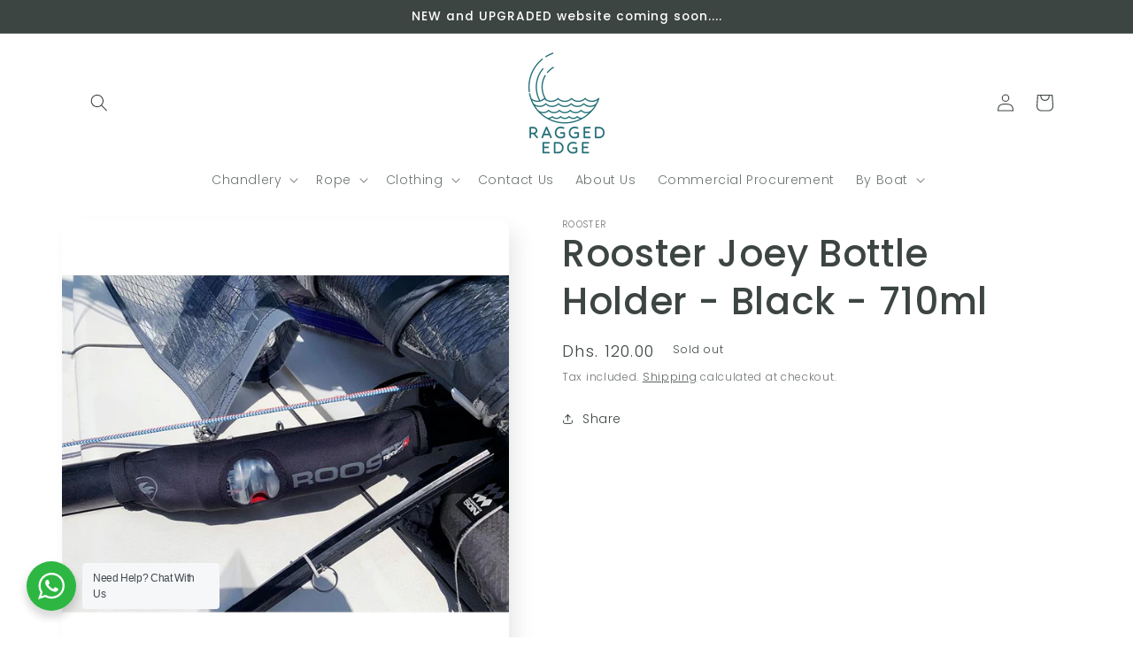

--- FILE ---
content_type: text/html; charset=utf-8
request_url: https://www.raggededgerigging.com/products/rooster-joey-bottle-holder-black-710ml
body_size: 32555
content:
<!doctype html>
<html class="no-js" lang="en">

  <style>
#Slider-template--22418363842875__multicolumn_fcPUef .multicolumn-list__item{
    cursor: pointer;
}
</style>
<script>
document.querySelectorAll('#Slider-template--22418363842875__multicolumn_fcPUef .multicolumn-list__item')?.forEach(function(mc){
    mc.addEventListener('click', function(){
        window.location = mc.querySelector('a').getAttribute('href');     
    })
});
</script>

  
  <head>
    <meta name="google-site-verification" content="JOm--h_dxUrXWCiSjweD_ee1sKqGhY_0gSNlX0xRHHg" />
    <meta charset="utf-8">
    <meta http-equiv="X-UA-Compatible" content="IE=edge">
    <meta name="viewport" content="width=device-width,initial-scale=1">
    <meta name="theme-color" content="">
    <link rel="canonical" href="https://www.raggededgerigging.com/products/rooster-joey-bottle-holder-black-710ml">
    <link rel="preconnect" href="https://cdn.shopify.com" crossorigin><link rel="icon" type="image/png" href="//www.raggededgerigging.com/cdn/shop/files/RE_logo_icon_d92479ec-9750-42d1-89a8-ce56dda30f4b.png?crop=center&height=32&v=1683527634&width=32"><link rel="preconnect" href="https://fonts.shopifycdn.com" crossorigin><title>
      Rooster Joey Bottle Holder - Black - 710ml
 &ndash; Ragged Edge</title>

    

    

<meta property="og:site_name" content="Ragged Edge">
<meta property="og:url" content="https://www.raggededgerigging.com/products/rooster-joey-bottle-holder-black-710ml">
<meta property="og:title" content="Rooster Joey Bottle Holder - Black - 710ml">
<meta property="og:type" content="product">
<meta property="og:description" content="Welcome to the Ragged Edge - the UAE&#39;s number one place for all your sailing yacht rigging, ropes and racing needs.
Making the very most of Dubai&#39;s perfect sailing condition, Ragged Edge is here to help you make the most out of your boat."><meta property="og:image" content="http://www.raggededgerigging.com/cdn/shop/files/107394_30Aug2019_14-14-45.jpg?v=1686126009">
  <meta property="og:image:secure_url" content="https://www.raggededgerigging.com/cdn/shop/files/107394_30Aug2019_14-14-45.jpg?v=1686126009">
  <meta property="og:image:width" content="1000">
  <meta property="og:image:height" content="1000"><meta property="og:price:amount" content="120.00">
  <meta property="og:price:currency" content="AED"><meta name="twitter:card" content="summary_large_image">
<meta name="twitter:title" content="Rooster Joey Bottle Holder - Black - 710ml">
<meta name="twitter:description" content="Welcome to the Ragged Edge - the UAE&#39;s number one place for all your sailing yacht rigging, ropes and racing needs.
Making the very most of Dubai&#39;s perfect sailing condition, Ragged Edge is here to help you make the most out of your boat.">


    <script src="//www.raggededgerigging.com/cdn/shop/t/3/assets/constants.js?v=95358004781563950421683528418" defer="defer"></script>
    <script src="//www.raggededgerigging.com/cdn/shop/t/3/assets/pubsub.js?v=2921868252632587581683528418" defer="defer"></script>
    <script src="//www.raggededgerigging.com/cdn/shop/t/3/assets/global.js?v=127210358271191040921683528418" defer="defer"></script>
    <script>window.performance && window.performance.mark && window.performance.mark('shopify.content_for_header.start');</script><meta name="facebook-domain-verification" content="64x4nrt0o6k5m7nxcyxp62783sk0vf">
<meta id="shopify-digital-wallet" name="shopify-digital-wallet" content="/66023915738/digital_wallets/dialog">
<link rel="alternate" type="application/json+oembed" href="https://www.raggededgerigging.com/products/rooster-joey-bottle-holder-black-710ml.oembed">
<script async="async" src="/checkouts/internal/preloads.js?locale=en-AE"></script>
<script id="shopify-features" type="application/json">{"accessToken":"98473fd6122c387d00ffa52b95e10a32","betas":["rich-media-storefront-analytics"],"domain":"www.raggededgerigging.com","predictiveSearch":true,"shopId":66023915738,"locale":"en"}</script>
<script>var Shopify = Shopify || {};
Shopify.shop = "ragged-edge-rigging.myshopify.com";
Shopify.locale = "en";
Shopify.currency = {"active":"AED","rate":"1.0"};
Shopify.country = "AE";
Shopify.theme = {"name":"Sense","id":137051635930,"schema_name":"Sense","schema_version":"9.0.0","theme_store_id":1356,"role":"main"};
Shopify.theme.handle = "null";
Shopify.theme.style = {"id":null,"handle":null};
Shopify.cdnHost = "www.raggededgerigging.com/cdn";
Shopify.routes = Shopify.routes || {};
Shopify.routes.root = "/";</script>
<script type="module">!function(o){(o.Shopify=o.Shopify||{}).modules=!0}(window);</script>
<script>!function(o){function n(){var o=[];function n(){o.push(Array.prototype.slice.apply(arguments))}return n.q=o,n}var t=o.Shopify=o.Shopify||{};t.loadFeatures=n(),t.autoloadFeatures=n()}(window);</script>
<script id="shop-js-analytics" type="application/json">{"pageType":"product"}</script>
<script defer="defer" async type="module" src="//www.raggededgerigging.com/cdn/shopifycloud/shop-js/modules/v2/client.init-shop-cart-sync_C5BV16lS.en.esm.js"></script>
<script defer="defer" async type="module" src="//www.raggededgerigging.com/cdn/shopifycloud/shop-js/modules/v2/chunk.common_CygWptCX.esm.js"></script>
<script type="module">
  await import("//www.raggededgerigging.com/cdn/shopifycloud/shop-js/modules/v2/client.init-shop-cart-sync_C5BV16lS.en.esm.js");
await import("//www.raggededgerigging.com/cdn/shopifycloud/shop-js/modules/v2/chunk.common_CygWptCX.esm.js");

  window.Shopify.SignInWithShop?.initShopCartSync?.({"fedCMEnabled":true,"windoidEnabled":true});

</script>
<script>(function() {
  var isLoaded = false;
  function asyncLoad() {
    if (isLoaded) return;
    isLoaded = true;
    var urls = ["https:\/\/cdn.shopify.com\/s\/files\/1\/0660\/2391\/5738\/t\/3\/assets\/spreadrwidget.js?v=1722370233\u0026shop=ragged-edge-rigging.myshopify.com","https:\/\/cdn.shopify.com\/s\/files\/1\/0660\/2391\/5738\/t\/3\/assets\/spreadrwidget.js?v=1722370233\u0026shop=ragged-edge-rigging.myshopify.com","https:\/\/storage.nfcube.com\/instafeed-da2d41f6f8b22c6a21738d8d71cfc765.js?shop=ragged-edge-rigging.myshopify.com","https:\/\/v2.pricepanda.app\/api\/script?shop=ragged-edge-rigging.myshopify.com"];
    for (var i = 0; i < urls.length; i++) {
      var s = document.createElement('script');
      s.type = 'text/javascript';
      s.async = true;
      s.src = urls[i];
      var x = document.getElementsByTagName('script')[0];
      x.parentNode.insertBefore(s, x);
    }
  };
  if(window.attachEvent) {
    window.attachEvent('onload', asyncLoad);
  } else {
    window.addEventListener('load', asyncLoad, false);
  }
})();</script>
<script id="__st">var __st={"a":66023915738,"offset":14400,"reqid":"19db1819-e4ed-4b39-9471-76dd56a136fa-1768774949","pageurl":"www.raggededgerigging.com\/products\/rooster-joey-bottle-holder-black-710ml","u":"24e4293b6559","p":"product","rtyp":"product","rid":8001287291098};</script>
<script>window.ShopifyPaypalV4VisibilityTracking = true;</script>
<script id="captcha-bootstrap">!function(){'use strict';const t='contact',e='account',n='new_comment',o=[[t,t],['blogs',n],['comments',n],[t,'customer']],c=[[e,'customer_login'],[e,'guest_login'],[e,'recover_customer_password'],[e,'create_customer']],r=t=>t.map((([t,e])=>`form[action*='/${t}']:not([data-nocaptcha='true']) input[name='form_type'][value='${e}']`)).join(','),a=t=>()=>t?[...document.querySelectorAll(t)].map((t=>t.form)):[];function s(){const t=[...o],e=r(t);return a(e)}const i='password',u='form_key',d=['recaptcha-v3-token','g-recaptcha-response','h-captcha-response',i],f=()=>{try{return window.sessionStorage}catch{return}},m='__shopify_v',_=t=>t.elements[u];function p(t,e,n=!1){try{const o=window.sessionStorage,c=JSON.parse(o.getItem(e)),{data:r}=function(t){const{data:e,action:n}=t;return t[m]||n?{data:e,action:n}:{data:t,action:n}}(c);for(const[e,n]of Object.entries(r))t.elements[e]&&(t.elements[e].value=n);n&&o.removeItem(e)}catch(o){console.error('form repopulation failed',{error:o})}}const l='form_type',E='cptcha';function T(t){t.dataset[E]=!0}const w=window,h=w.document,L='Shopify',v='ce_forms',y='captcha';let A=!1;((t,e)=>{const n=(g='f06e6c50-85a8-45c8-87d0-21a2b65856fe',I='https://cdn.shopify.com/shopifycloud/storefront-forms-hcaptcha/ce_storefront_forms_captcha_hcaptcha.v1.5.2.iife.js',D={infoText:'Protected by hCaptcha',privacyText:'Privacy',termsText:'Terms'},(t,e,n)=>{const o=w[L][v],c=o.bindForm;if(c)return c(t,g,e,D).then(n);var r;o.q.push([[t,g,e,D],n]),r=I,A||(h.body.append(Object.assign(h.createElement('script'),{id:'captcha-provider',async:!0,src:r})),A=!0)});var g,I,D;w[L]=w[L]||{},w[L][v]=w[L][v]||{},w[L][v].q=[],w[L][y]=w[L][y]||{},w[L][y].protect=function(t,e){n(t,void 0,e),T(t)},Object.freeze(w[L][y]),function(t,e,n,w,h,L){const[v,y,A,g]=function(t,e,n){const i=e?o:[],u=t?c:[],d=[...i,...u],f=r(d),m=r(i),_=r(d.filter((([t,e])=>n.includes(e))));return[a(f),a(m),a(_),s()]}(w,h,L),I=t=>{const e=t.target;return e instanceof HTMLFormElement?e:e&&e.form},D=t=>v().includes(t);t.addEventListener('submit',(t=>{const e=I(t);if(!e)return;const n=D(e)&&!e.dataset.hcaptchaBound&&!e.dataset.recaptchaBound,o=_(e),c=g().includes(e)&&(!o||!o.value);(n||c)&&t.preventDefault(),c&&!n&&(function(t){try{if(!f())return;!function(t){const e=f();if(!e)return;const n=_(t);if(!n)return;const o=n.value;o&&e.removeItem(o)}(t);const e=Array.from(Array(32),(()=>Math.random().toString(36)[2])).join('');!function(t,e){_(t)||t.append(Object.assign(document.createElement('input'),{type:'hidden',name:u})),t.elements[u].value=e}(t,e),function(t,e){const n=f();if(!n)return;const o=[...t.querySelectorAll(`input[type='${i}']`)].map((({name:t})=>t)),c=[...d,...o],r={};for(const[a,s]of new FormData(t).entries())c.includes(a)||(r[a]=s);n.setItem(e,JSON.stringify({[m]:1,action:t.action,data:r}))}(t,e)}catch(e){console.error('failed to persist form',e)}}(e),e.submit())}));const S=(t,e)=>{t&&!t.dataset[E]&&(n(t,e.some((e=>e===t))),T(t))};for(const o of['focusin','change'])t.addEventListener(o,(t=>{const e=I(t);D(e)&&S(e,y())}));const B=e.get('form_key'),M=e.get(l),P=B&&M;t.addEventListener('DOMContentLoaded',(()=>{const t=y();if(P)for(const e of t)e.elements[l].value===M&&p(e,B);[...new Set([...A(),...v().filter((t=>'true'===t.dataset.shopifyCaptcha))])].forEach((e=>S(e,t)))}))}(h,new URLSearchParams(w.location.search),n,t,e,['guest_login'])})(!0,!0)}();</script>
<script integrity="sha256-4kQ18oKyAcykRKYeNunJcIwy7WH5gtpwJnB7kiuLZ1E=" data-source-attribution="shopify.loadfeatures" defer="defer" src="//www.raggededgerigging.com/cdn/shopifycloud/storefront/assets/storefront/load_feature-a0a9edcb.js" crossorigin="anonymous"></script>
<script data-source-attribution="shopify.dynamic_checkout.dynamic.init">var Shopify=Shopify||{};Shopify.PaymentButton=Shopify.PaymentButton||{isStorefrontPortableWallets:!0,init:function(){window.Shopify.PaymentButton.init=function(){};var t=document.createElement("script");t.src="https://www.raggededgerigging.com/cdn/shopifycloud/portable-wallets/latest/portable-wallets.en.js",t.type="module",document.head.appendChild(t)}};
</script>
<script data-source-attribution="shopify.dynamic_checkout.buyer_consent">
  function portableWalletsHideBuyerConsent(e){var t=document.getElementById("shopify-buyer-consent"),n=document.getElementById("shopify-subscription-policy-button");t&&n&&(t.classList.add("hidden"),t.setAttribute("aria-hidden","true"),n.removeEventListener("click",e))}function portableWalletsShowBuyerConsent(e){var t=document.getElementById("shopify-buyer-consent"),n=document.getElementById("shopify-subscription-policy-button");t&&n&&(t.classList.remove("hidden"),t.removeAttribute("aria-hidden"),n.addEventListener("click",e))}window.Shopify?.PaymentButton&&(window.Shopify.PaymentButton.hideBuyerConsent=portableWalletsHideBuyerConsent,window.Shopify.PaymentButton.showBuyerConsent=portableWalletsShowBuyerConsent);
</script>
<script data-source-attribution="shopify.dynamic_checkout.cart.bootstrap">document.addEventListener("DOMContentLoaded",(function(){function t(){return document.querySelector("shopify-accelerated-checkout-cart, shopify-accelerated-checkout")}if(t())Shopify.PaymentButton.init();else{new MutationObserver((function(e,n){t()&&(Shopify.PaymentButton.init(),n.disconnect())})).observe(document.body,{childList:!0,subtree:!0})}}));
</script>
<link id="shopify-accelerated-checkout-styles" rel="stylesheet" media="screen" href="https://www.raggededgerigging.com/cdn/shopifycloud/portable-wallets/latest/accelerated-checkout-backwards-compat.css" crossorigin="anonymous">
<style id="shopify-accelerated-checkout-cart">
        #shopify-buyer-consent {
  margin-top: 1em;
  display: inline-block;
  width: 100%;
}

#shopify-buyer-consent.hidden {
  display: none;
}

#shopify-subscription-policy-button {
  background: none;
  border: none;
  padding: 0;
  text-decoration: underline;
  font-size: inherit;
  cursor: pointer;
}

#shopify-subscription-policy-button::before {
  box-shadow: none;
}

      </style>
<script id="sections-script" data-sections="header" defer="defer" src="//www.raggededgerigging.com/cdn/shop/t/3/compiled_assets/scripts.js?v=3095"></script>
<script>window.performance && window.performance.mark && window.performance.mark('shopify.content_for_header.end');</script>


    <style data-shopify>
      @font-face {
  font-family: Poppins;
  font-weight: 300;
  font-style: normal;
  font-display: swap;
  src: url("//www.raggededgerigging.com/cdn/fonts/poppins/poppins_n3.05f58335c3209cce17da4f1f1ab324ebe2982441.woff2") format("woff2"),
       url("//www.raggededgerigging.com/cdn/fonts/poppins/poppins_n3.6971368e1f131d2c8ff8e3a44a36b577fdda3ff5.woff") format("woff");
}

      @font-face {
  font-family: Poppins;
  font-weight: 700;
  font-style: normal;
  font-display: swap;
  src: url("//www.raggededgerigging.com/cdn/fonts/poppins/poppins_n7.56758dcf284489feb014a026f3727f2f20a54626.woff2") format("woff2"),
       url("//www.raggededgerigging.com/cdn/fonts/poppins/poppins_n7.f34f55d9b3d3205d2cd6f64955ff4b36f0cfd8da.woff") format("woff");
}

      @font-face {
  font-family: Poppins;
  font-weight: 300;
  font-style: italic;
  font-display: swap;
  src: url("//www.raggededgerigging.com/cdn/fonts/poppins/poppins_i3.8536b4423050219f608e17f134fe9ea3b01ed890.woff2") format("woff2"),
       url("//www.raggededgerigging.com/cdn/fonts/poppins/poppins_i3.0f4433ada196bcabf726ed78f8e37e0995762f7f.woff") format("woff");
}

      @font-face {
  font-family: Poppins;
  font-weight: 700;
  font-style: italic;
  font-display: swap;
  src: url("//www.raggededgerigging.com/cdn/fonts/poppins/poppins_i7.42fd71da11e9d101e1e6c7932199f925f9eea42d.woff2") format("woff2"),
       url("//www.raggededgerigging.com/cdn/fonts/poppins/poppins_i7.ec8499dbd7616004e21155106d13837fff4cf556.woff") format("woff");
}

      @font-face {
  font-family: Poppins;
  font-weight: 500;
  font-style: normal;
  font-display: swap;
  src: url("//www.raggededgerigging.com/cdn/fonts/poppins/poppins_n5.ad5b4b72b59a00358afc706450c864c3c8323842.woff2") format("woff2"),
       url("//www.raggededgerigging.com/cdn/fonts/poppins/poppins_n5.33757fdf985af2d24b32fcd84c9a09224d4b2c39.woff") format("woff");
}


      :root {
        --font-body-family: Poppins, sans-serif;
        --font-body-style: normal;
        --font-body-weight: 300;
        --font-body-weight-bold: 600;

        --font-heading-family: Poppins, sans-serif;
        --font-heading-style: normal;
        --font-heading-weight: 500;

        --font-body-scale: 1.0;
        --font-heading-scale: 1.05;

        --color-base-text: 61, 69, 67;
        --color-shadow: 61, 69, 67;
        --color-base-background-1: 255, 255, 255;
        --color-base-background-2: 186, 210, 221;
        --color-base-solid-button-labels: 255, 255, 255;
        --color-base-outline-button-labels: 61, 69, 67;
        --color-base-accent-1: 38, 111, 119;
        --color-base-accent-2: 0, 166, 182;
        --payment-terms-background-color: #fff;

        --gradient-base-background-1: #fff;
        --gradient-base-background-2: linear-gradient(324deg, rgba(250, 250, 250, 1), rgba(213, 218, 218, 1) 58%, rgba(165, 204, 221, 1) 100%);
        --gradient-base-accent-1: linear-gradient(46deg, rgba(0, 166, 182, 1) 7%, rgba(233, 248, 255, 1) 100%);
        --gradient-base-accent-2: #00a6b6;

        --media-padding: px;
        --media-border-opacity: 0.1;
        --media-border-width: 0px;
        --media-radius: 12px;
        --media-shadow-opacity: 0.1;
        --media-shadow-horizontal-offset: 10px;
        --media-shadow-vertical-offset: 12px;
        --media-shadow-blur-radius: 20px;
        --media-shadow-visible: 1;

        --page-width: 120rem;
        --page-width-margin: 0rem;

        --product-card-image-padding: 0.0rem;
        --product-card-corner-radius: 1.2rem;
        --product-card-text-alignment: center;
        --product-card-border-width: 0.0rem;
        --product-card-border-opacity: 0.1;
        --product-card-shadow-opacity: 0.05;
        --product-card-shadow-visible: 1;
        --product-card-shadow-horizontal-offset: 1.0rem;
        --product-card-shadow-vertical-offset: 1.0rem;
        --product-card-shadow-blur-radius: 3.5rem;

        --collection-card-image-padding: 0.0rem;
        --collection-card-corner-radius: 1.2rem;
        --collection-card-text-alignment: center;
        --collection-card-border-width: 0.0rem;
        --collection-card-border-opacity: 0.1;
        --collection-card-shadow-opacity: 0.05;
        --collection-card-shadow-visible: 1;
        --collection-card-shadow-horizontal-offset: 1.0rem;
        --collection-card-shadow-vertical-offset: 1.0rem;
        --collection-card-shadow-blur-radius: 3.5rem;

        --blog-card-image-padding: 0.0rem;
        --blog-card-corner-radius: 1.2rem;
        --blog-card-text-alignment: center;
        --blog-card-border-width: 0.0rem;
        --blog-card-border-opacity: 0.1;
        --blog-card-shadow-opacity: 0.05;
        --blog-card-shadow-visible: 1;
        --blog-card-shadow-horizontal-offset: 1.0rem;
        --blog-card-shadow-vertical-offset: 1.0rem;
        --blog-card-shadow-blur-radius: 3.5rem;

        --badge-corner-radius: 2.0rem;

        --popup-border-width: 1px;
        --popup-border-opacity: 0.1;
        --popup-corner-radius: 22px;
        --popup-shadow-opacity: 0.1;
        --popup-shadow-horizontal-offset: 10px;
        --popup-shadow-vertical-offset: 12px;
        --popup-shadow-blur-radius: 20px;

        --drawer-border-width: 1px;
        --drawer-border-opacity: 0.1;
        --drawer-shadow-opacity: 0.0;
        --drawer-shadow-horizontal-offset: 0px;
        --drawer-shadow-vertical-offset: 4px;
        --drawer-shadow-blur-radius: 5px;

        --spacing-sections-desktop: 52px;
        --spacing-sections-mobile: 36px;

        --grid-desktop-vertical-spacing: 40px;
        --grid-desktop-horizontal-spacing: 40px;
        --grid-mobile-vertical-spacing: 20px;
        --grid-mobile-horizontal-spacing: 20px;

        --text-boxes-border-opacity: 0.1;
        --text-boxes-border-width: 0px;
        --text-boxes-radius: 24px;
        --text-boxes-shadow-opacity: 0.0;
        --text-boxes-shadow-visible: 0;
        --text-boxes-shadow-horizontal-offset: 10px;
        --text-boxes-shadow-vertical-offset: 12px;
        --text-boxes-shadow-blur-radius: 20px;

        --buttons-radius: 6px;
        --buttons-radius-outset: 7px;
        --buttons-border-width: 1px;
        --buttons-border-opacity: 0.55;
        --buttons-shadow-opacity: 0.0;
        --buttons-shadow-visible: 0;
        --buttons-shadow-horizontal-offset: 0px;
        --buttons-shadow-vertical-offset: 4px;
        --buttons-shadow-blur-radius: 5px;
        --buttons-border-offset: 0.3px;

        --inputs-radius: 10px;
        --inputs-border-width: 1px;
        --inputs-border-opacity: 0.55;
        --inputs-shadow-opacity: 0.0;
        --inputs-shadow-horizontal-offset: 0px;
        --inputs-margin-offset: 0px;
        --inputs-shadow-vertical-offset: 4px;
        --inputs-shadow-blur-radius: 5px;
        --inputs-radius-outset: 11px;

        --variant-pills-radius: 10px;
        --variant-pills-border-width: 0px;
        --variant-pills-border-opacity: 0.1;
        --variant-pills-shadow-opacity: 0.0;
        --variant-pills-shadow-horizontal-offset: 0px;
        --variant-pills-shadow-vertical-offset: 4px;
        --variant-pills-shadow-blur-radius: 5px;
      }

      *,
      *::before,
      *::after {
        box-sizing: inherit;
      }

      html {
        box-sizing: border-box;
        font-size: calc(var(--font-body-scale) * 62.5%);
        height: 100%;
      }

      body {
        display: grid;
        grid-template-rows: auto auto 1fr auto;
        grid-template-columns: 100%;
        min-height: 100%;
        margin: 0;
        font-size: 1.5rem;
        letter-spacing: 0.06rem;
        line-height: calc(1 + 0.8 / var(--font-body-scale));
        font-family: var(--font-body-family);
        font-style: var(--font-body-style);
        font-weight: var(--font-body-weight);
      }

      @media screen and (min-width: 750px) {
        body {
          font-size: 1.6rem;
        }
      }
    </style>

    <link href="//www.raggededgerigging.com/cdn/shop/t/3/assets/base.css?v=140624990073879848751683528416" rel="stylesheet" type="text/css" media="all" />
<link rel="preload" as="font" href="//www.raggededgerigging.com/cdn/fonts/poppins/poppins_n3.05f58335c3209cce17da4f1f1ab324ebe2982441.woff2" type="font/woff2" crossorigin><link rel="preload" as="font" href="//www.raggededgerigging.com/cdn/fonts/poppins/poppins_n5.ad5b4b72b59a00358afc706450c864c3c8323842.woff2" type="font/woff2" crossorigin><script>document.documentElement.className = document.documentElement.className.replace('no-js', 'js');
    if (Shopify.designMode) {
      document.documentElement.classList.add('shopify-design-mode');
    }
    </script>
  <link href="https://monorail-edge.shopifysvc.com" rel="dns-prefetch">
<script>(function(){if ("sendBeacon" in navigator && "performance" in window) {try {var session_token_from_headers = performance.getEntriesByType('navigation')[0].serverTiming.find(x => x.name == '_s').description;} catch {var session_token_from_headers = undefined;}var session_cookie_matches = document.cookie.match(/_shopify_s=([^;]*)/);var session_token_from_cookie = session_cookie_matches && session_cookie_matches.length === 2 ? session_cookie_matches[1] : "";var session_token = session_token_from_headers || session_token_from_cookie || "";function handle_abandonment_event(e) {var entries = performance.getEntries().filter(function(entry) {return /monorail-edge.shopifysvc.com/.test(entry.name);});if (!window.abandonment_tracked && entries.length === 0) {window.abandonment_tracked = true;var currentMs = Date.now();var navigation_start = performance.timing.navigationStart;var payload = {shop_id: 66023915738,url: window.location.href,navigation_start,duration: currentMs - navigation_start,session_token,page_type: "product"};window.navigator.sendBeacon("https://monorail-edge.shopifysvc.com/v1/produce", JSON.stringify({schema_id: "online_store_buyer_site_abandonment/1.1",payload: payload,metadata: {event_created_at_ms: currentMs,event_sent_at_ms: currentMs}}));}}window.addEventListener('pagehide', handle_abandonment_event);}}());</script>
<script id="web-pixels-manager-setup">(function e(e,d,r,n,o){if(void 0===o&&(o={}),!Boolean(null===(a=null===(i=window.Shopify)||void 0===i?void 0:i.analytics)||void 0===a?void 0:a.replayQueue)){var i,a;window.Shopify=window.Shopify||{};var t=window.Shopify;t.analytics=t.analytics||{};var s=t.analytics;s.replayQueue=[],s.publish=function(e,d,r){return s.replayQueue.push([e,d,r]),!0};try{self.performance.mark("wpm:start")}catch(e){}var l=function(){var e={modern:/Edge?\/(1{2}[4-9]|1[2-9]\d|[2-9]\d{2}|\d{4,})\.\d+(\.\d+|)|Firefox\/(1{2}[4-9]|1[2-9]\d|[2-9]\d{2}|\d{4,})\.\d+(\.\d+|)|Chrom(ium|e)\/(9{2}|\d{3,})\.\d+(\.\d+|)|(Maci|X1{2}).+ Version\/(15\.\d+|(1[6-9]|[2-9]\d|\d{3,})\.\d+)([,.]\d+|)( \(\w+\)|)( Mobile\/\w+|) Safari\/|Chrome.+OPR\/(9{2}|\d{3,})\.\d+\.\d+|(CPU[ +]OS|iPhone[ +]OS|CPU[ +]iPhone|CPU IPhone OS|CPU iPad OS)[ +]+(15[._]\d+|(1[6-9]|[2-9]\d|\d{3,})[._]\d+)([._]\d+|)|Android:?[ /-](13[3-9]|1[4-9]\d|[2-9]\d{2}|\d{4,})(\.\d+|)(\.\d+|)|Android.+Firefox\/(13[5-9]|1[4-9]\d|[2-9]\d{2}|\d{4,})\.\d+(\.\d+|)|Android.+Chrom(ium|e)\/(13[3-9]|1[4-9]\d|[2-9]\d{2}|\d{4,})\.\d+(\.\d+|)|SamsungBrowser\/([2-9]\d|\d{3,})\.\d+/,legacy:/Edge?\/(1[6-9]|[2-9]\d|\d{3,})\.\d+(\.\d+|)|Firefox\/(5[4-9]|[6-9]\d|\d{3,})\.\d+(\.\d+|)|Chrom(ium|e)\/(5[1-9]|[6-9]\d|\d{3,})\.\d+(\.\d+|)([\d.]+$|.*Safari\/(?![\d.]+ Edge\/[\d.]+$))|(Maci|X1{2}).+ Version\/(10\.\d+|(1[1-9]|[2-9]\d|\d{3,})\.\d+)([,.]\d+|)( \(\w+\)|)( Mobile\/\w+|) Safari\/|Chrome.+OPR\/(3[89]|[4-9]\d|\d{3,})\.\d+\.\d+|(CPU[ +]OS|iPhone[ +]OS|CPU[ +]iPhone|CPU IPhone OS|CPU iPad OS)[ +]+(10[._]\d+|(1[1-9]|[2-9]\d|\d{3,})[._]\d+)([._]\d+|)|Android:?[ /-](13[3-9]|1[4-9]\d|[2-9]\d{2}|\d{4,})(\.\d+|)(\.\d+|)|Mobile Safari.+OPR\/([89]\d|\d{3,})\.\d+\.\d+|Android.+Firefox\/(13[5-9]|1[4-9]\d|[2-9]\d{2}|\d{4,})\.\d+(\.\d+|)|Android.+Chrom(ium|e)\/(13[3-9]|1[4-9]\d|[2-9]\d{2}|\d{4,})\.\d+(\.\d+|)|Android.+(UC? ?Browser|UCWEB|U3)[ /]?(15\.([5-9]|\d{2,})|(1[6-9]|[2-9]\d|\d{3,})\.\d+)\.\d+|SamsungBrowser\/(5\.\d+|([6-9]|\d{2,})\.\d+)|Android.+MQ{2}Browser\/(14(\.(9|\d{2,})|)|(1[5-9]|[2-9]\d|\d{3,})(\.\d+|))(\.\d+|)|K[Aa][Ii]OS\/(3\.\d+|([4-9]|\d{2,})\.\d+)(\.\d+|)/},d=e.modern,r=e.legacy,n=navigator.userAgent;return n.match(d)?"modern":n.match(r)?"legacy":"unknown"}(),u="modern"===l?"modern":"legacy",c=(null!=n?n:{modern:"",legacy:""})[u],f=function(e){return[e.baseUrl,"/wpm","/b",e.hashVersion,"modern"===e.buildTarget?"m":"l",".js"].join("")}({baseUrl:d,hashVersion:r,buildTarget:u}),m=function(e){var d=e.version,r=e.bundleTarget,n=e.surface,o=e.pageUrl,i=e.monorailEndpoint;return{emit:function(e){var a=e.status,t=e.errorMsg,s=(new Date).getTime(),l=JSON.stringify({metadata:{event_sent_at_ms:s},events:[{schema_id:"web_pixels_manager_load/3.1",payload:{version:d,bundle_target:r,page_url:o,status:a,surface:n,error_msg:t},metadata:{event_created_at_ms:s}}]});if(!i)return console&&console.warn&&console.warn("[Web Pixels Manager] No Monorail endpoint provided, skipping logging."),!1;try{return self.navigator.sendBeacon.bind(self.navigator)(i,l)}catch(e){}var u=new XMLHttpRequest;try{return u.open("POST",i,!0),u.setRequestHeader("Content-Type","text/plain"),u.send(l),!0}catch(e){return console&&console.warn&&console.warn("[Web Pixels Manager] Got an unhandled error while logging to Monorail."),!1}}}}({version:r,bundleTarget:l,surface:e.surface,pageUrl:self.location.href,monorailEndpoint:e.monorailEndpoint});try{o.browserTarget=l,function(e){var d=e.src,r=e.async,n=void 0===r||r,o=e.onload,i=e.onerror,a=e.sri,t=e.scriptDataAttributes,s=void 0===t?{}:t,l=document.createElement("script"),u=document.querySelector("head"),c=document.querySelector("body");if(l.async=n,l.src=d,a&&(l.integrity=a,l.crossOrigin="anonymous"),s)for(var f in s)if(Object.prototype.hasOwnProperty.call(s,f))try{l.dataset[f]=s[f]}catch(e){}if(o&&l.addEventListener("load",o),i&&l.addEventListener("error",i),u)u.appendChild(l);else{if(!c)throw new Error("Did not find a head or body element to append the script");c.appendChild(l)}}({src:f,async:!0,onload:function(){if(!function(){var e,d;return Boolean(null===(d=null===(e=window.Shopify)||void 0===e?void 0:e.analytics)||void 0===d?void 0:d.initialized)}()){var d=window.webPixelsManager.init(e)||void 0;if(d){var r=window.Shopify.analytics;r.replayQueue.forEach((function(e){var r=e[0],n=e[1],o=e[2];d.publishCustomEvent(r,n,o)})),r.replayQueue=[],r.publish=d.publishCustomEvent,r.visitor=d.visitor,r.initialized=!0}}},onerror:function(){return m.emit({status:"failed",errorMsg:"".concat(f," has failed to load")})},sri:function(e){var d=/^sha384-[A-Za-z0-9+/=]+$/;return"string"==typeof e&&d.test(e)}(c)?c:"",scriptDataAttributes:o}),m.emit({status:"loading"})}catch(e){m.emit({status:"failed",errorMsg:(null==e?void 0:e.message)||"Unknown error"})}}})({shopId: 66023915738,storefrontBaseUrl: "https://www.raggededgerigging.com",extensionsBaseUrl: "https://extensions.shopifycdn.com/cdn/shopifycloud/web-pixels-manager",monorailEndpoint: "https://monorail-edge.shopifysvc.com/unstable/produce_batch",surface: "storefront-renderer",enabledBetaFlags: ["2dca8a86"],webPixelsConfigList: [{"id":"515408090","configuration":"{\"config\":\"{\\\"pixel_id\\\":\\\"G-5VBML446Q4\\\",\\\"gtag_events\\\":[{\\\"type\\\":\\\"purchase\\\",\\\"action_label\\\":\\\"G-5VBML446Q4\\\"},{\\\"type\\\":\\\"page_view\\\",\\\"action_label\\\":\\\"G-5VBML446Q4\\\"},{\\\"type\\\":\\\"view_item\\\",\\\"action_label\\\":\\\"G-5VBML446Q4\\\"},{\\\"type\\\":\\\"search\\\",\\\"action_label\\\":\\\"G-5VBML446Q4\\\"},{\\\"type\\\":\\\"add_to_cart\\\",\\\"action_label\\\":\\\"G-5VBML446Q4\\\"},{\\\"type\\\":\\\"begin_checkout\\\",\\\"action_label\\\":\\\"G-5VBML446Q4\\\"},{\\\"type\\\":\\\"add_payment_info\\\",\\\"action_label\\\":\\\"G-5VBML446Q4\\\"}],\\\"enable_monitoring_mode\\\":false}\"}","eventPayloadVersion":"v1","runtimeContext":"OPEN","scriptVersion":"b2a88bafab3e21179ed38636efcd8a93","type":"APP","apiClientId":1780363,"privacyPurposes":[],"dataSharingAdjustments":{"protectedCustomerApprovalScopes":["read_customer_address","read_customer_email","read_customer_name","read_customer_personal_data","read_customer_phone"]}},{"id":"168198362","configuration":"{\"pixel_id\":\"802224484762482\",\"pixel_type\":\"facebook_pixel\",\"metaapp_system_user_token\":\"-\"}","eventPayloadVersion":"v1","runtimeContext":"OPEN","scriptVersion":"ca16bc87fe92b6042fbaa3acc2fbdaa6","type":"APP","apiClientId":2329312,"privacyPurposes":["ANALYTICS","MARKETING","SALE_OF_DATA"],"dataSharingAdjustments":{"protectedCustomerApprovalScopes":["read_customer_address","read_customer_email","read_customer_name","read_customer_personal_data","read_customer_phone"]}},{"id":"shopify-app-pixel","configuration":"{}","eventPayloadVersion":"v1","runtimeContext":"STRICT","scriptVersion":"0450","apiClientId":"shopify-pixel","type":"APP","privacyPurposes":["ANALYTICS","MARKETING"]},{"id":"shopify-custom-pixel","eventPayloadVersion":"v1","runtimeContext":"LAX","scriptVersion":"0450","apiClientId":"shopify-pixel","type":"CUSTOM","privacyPurposes":["ANALYTICS","MARKETING"]}],isMerchantRequest: false,initData: {"shop":{"name":"Ragged Edge","paymentSettings":{"currencyCode":"AED"},"myshopifyDomain":"ragged-edge-rigging.myshopify.com","countryCode":"AE","storefrontUrl":"https:\/\/www.raggededgerigging.com"},"customer":null,"cart":null,"checkout":null,"productVariants":[{"price":{"amount":120.0,"currencyCode":"AED"},"product":{"title":"Rooster Joey Bottle Holder - Black - 710ml","vendor":"Rooster","id":"8001287291098","untranslatedTitle":"Rooster Joey Bottle Holder - Black - 710ml","url":"\/products\/rooster-joey-bottle-holder-black-710ml","type":"Accessories"},"id":"43942732824794","image":{"src":"\/\/www.raggededgerigging.com\/cdn\/shop\/files\/107394_30Aug2019_14-14-45.jpg?v=1686126009"},"sku":"RERRC133620","title":"Default Title","untranslatedTitle":"Default Title"}],"purchasingCompany":null},},"https://www.raggededgerigging.com/cdn","fcfee988w5aeb613cpc8e4bc33m6693e112",{"modern":"","legacy":""},{"shopId":"66023915738","storefrontBaseUrl":"https:\/\/www.raggededgerigging.com","extensionBaseUrl":"https:\/\/extensions.shopifycdn.com\/cdn\/shopifycloud\/web-pixels-manager","surface":"storefront-renderer","enabledBetaFlags":"[\"2dca8a86\"]","isMerchantRequest":"false","hashVersion":"fcfee988w5aeb613cpc8e4bc33m6693e112","publish":"custom","events":"[[\"page_viewed\",{}],[\"product_viewed\",{\"productVariant\":{\"price\":{\"amount\":120.0,\"currencyCode\":\"AED\"},\"product\":{\"title\":\"Rooster Joey Bottle Holder - Black - 710ml\",\"vendor\":\"Rooster\",\"id\":\"8001287291098\",\"untranslatedTitle\":\"Rooster Joey Bottle Holder - Black - 710ml\",\"url\":\"\/products\/rooster-joey-bottle-holder-black-710ml\",\"type\":\"Accessories\"},\"id\":\"43942732824794\",\"image\":{\"src\":\"\/\/www.raggededgerigging.com\/cdn\/shop\/files\/107394_30Aug2019_14-14-45.jpg?v=1686126009\"},\"sku\":\"RERRC133620\",\"title\":\"Default Title\",\"untranslatedTitle\":\"Default Title\"}}]]"});</script><script>
  window.ShopifyAnalytics = window.ShopifyAnalytics || {};
  window.ShopifyAnalytics.meta = window.ShopifyAnalytics.meta || {};
  window.ShopifyAnalytics.meta.currency = 'AED';
  var meta = {"product":{"id":8001287291098,"gid":"gid:\/\/shopify\/Product\/8001287291098","vendor":"Rooster","type":"Accessories","handle":"rooster-joey-bottle-holder-black-710ml","variants":[{"id":43942732824794,"price":12000,"name":"Rooster Joey Bottle Holder - Black - 710ml","public_title":null,"sku":"RERRC133620"}],"remote":false},"page":{"pageType":"product","resourceType":"product","resourceId":8001287291098,"requestId":"19db1819-e4ed-4b39-9471-76dd56a136fa-1768774949"}};
  for (var attr in meta) {
    window.ShopifyAnalytics.meta[attr] = meta[attr];
  }
</script>
<script class="analytics">
  (function () {
    var customDocumentWrite = function(content) {
      var jquery = null;

      if (window.jQuery) {
        jquery = window.jQuery;
      } else if (window.Checkout && window.Checkout.$) {
        jquery = window.Checkout.$;
      }

      if (jquery) {
        jquery('body').append(content);
      }
    };

    var hasLoggedConversion = function(token) {
      if (token) {
        return document.cookie.indexOf('loggedConversion=' + token) !== -1;
      }
      return false;
    }

    var setCookieIfConversion = function(token) {
      if (token) {
        var twoMonthsFromNow = new Date(Date.now());
        twoMonthsFromNow.setMonth(twoMonthsFromNow.getMonth() + 2);

        document.cookie = 'loggedConversion=' + token + '; expires=' + twoMonthsFromNow;
      }
    }

    var trekkie = window.ShopifyAnalytics.lib = window.trekkie = window.trekkie || [];
    if (trekkie.integrations) {
      return;
    }
    trekkie.methods = [
      'identify',
      'page',
      'ready',
      'track',
      'trackForm',
      'trackLink'
    ];
    trekkie.factory = function(method) {
      return function() {
        var args = Array.prototype.slice.call(arguments);
        args.unshift(method);
        trekkie.push(args);
        return trekkie;
      };
    };
    for (var i = 0; i < trekkie.methods.length; i++) {
      var key = trekkie.methods[i];
      trekkie[key] = trekkie.factory(key);
    }
    trekkie.load = function(config) {
      trekkie.config = config || {};
      trekkie.config.initialDocumentCookie = document.cookie;
      var first = document.getElementsByTagName('script')[0];
      var script = document.createElement('script');
      script.type = 'text/javascript';
      script.onerror = function(e) {
        var scriptFallback = document.createElement('script');
        scriptFallback.type = 'text/javascript';
        scriptFallback.onerror = function(error) {
                var Monorail = {
      produce: function produce(monorailDomain, schemaId, payload) {
        var currentMs = new Date().getTime();
        var event = {
          schema_id: schemaId,
          payload: payload,
          metadata: {
            event_created_at_ms: currentMs,
            event_sent_at_ms: currentMs
          }
        };
        return Monorail.sendRequest("https://" + monorailDomain + "/v1/produce", JSON.stringify(event));
      },
      sendRequest: function sendRequest(endpointUrl, payload) {
        // Try the sendBeacon API
        if (window && window.navigator && typeof window.navigator.sendBeacon === 'function' && typeof window.Blob === 'function' && !Monorail.isIos12()) {
          var blobData = new window.Blob([payload], {
            type: 'text/plain'
          });

          if (window.navigator.sendBeacon(endpointUrl, blobData)) {
            return true;
          } // sendBeacon was not successful

        } // XHR beacon

        var xhr = new XMLHttpRequest();

        try {
          xhr.open('POST', endpointUrl);
          xhr.setRequestHeader('Content-Type', 'text/plain');
          xhr.send(payload);
        } catch (e) {
          console.log(e);
        }

        return false;
      },
      isIos12: function isIos12() {
        return window.navigator.userAgent.lastIndexOf('iPhone; CPU iPhone OS 12_') !== -1 || window.navigator.userAgent.lastIndexOf('iPad; CPU OS 12_') !== -1;
      }
    };
    Monorail.produce('monorail-edge.shopifysvc.com',
      'trekkie_storefront_load_errors/1.1',
      {shop_id: 66023915738,
      theme_id: 137051635930,
      app_name: "storefront",
      context_url: window.location.href,
      source_url: "//www.raggededgerigging.com/cdn/s/trekkie.storefront.cd680fe47e6c39ca5d5df5f0a32d569bc48c0f27.min.js"});

        };
        scriptFallback.async = true;
        scriptFallback.src = '//www.raggededgerigging.com/cdn/s/trekkie.storefront.cd680fe47e6c39ca5d5df5f0a32d569bc48c0f27.min.js';
        first.parentNode.insertBefore(scriptFallback, first);
      };
      script.async = true;
      script.src = '//www.raggededgerigging.com/cdn/s/trekkie.storefront.cd680fe47e6c39ca5d5df5f0a32d569bc48c0f27.min.js';
      first.parentNode.insertBefore(script, first);
    };
    trekkie.load(
      {"Trekkie":{"appName":"storefront","development":false,"defaultAttributes":{"shopId":66023915738,"isMerchantRequest":null,"themeId":137051635930,"themeCityHash":"6118603825562719888","contentLanguage":"en","currency":"AED","eventMetadataId":"000edd22-8b43-4ba3-982d-b39af7124e22"},"isServerSideCookieWritingEnabled":true,"monorailRegion":"shop_domain","enabledBetaFlags":["65f19447"]},"Session Attribution":{},"S2S":{"facebookCapiEnabled":true,"source":"trekkie-storefront-renderer","apiClientId":580111}}
    );

    var loaded = false;
    trekkie.ready(function() {
      if (loaded) return;
      loaded = true;

      window.ShopifyAnalytics.lib = window.trekkie;

      var originalDocumentWrite = document.write;
      document.write = customDocumentWrite;
      try { window.ShopifyAnalytics.merchantGoogleAnalytics.call(this); } catch(error) {};
      document.write = originalDocumentWrite;

      window.ShopifyAnalytics.lib.page(null,{"pageType":"product","resourceType":"product","resourceId":8001287291098,"requestId":"19db1819-e4ed-4b39-9471-76dd56a136fa-1768774949","shopifyEmitted":true});

      var match = window.location.pathname.match(/checkouts\/(.+)\/(thank_you|post_purchase)/)
      var token = match? match[1]: undefined;
      if (!hasLoggedConversion(token)) {
        setCookieIfConversion(token);
        window.ShopifyAnalytics.lib.track("Viewed Product",{"currency":"AED","variantId":43942732824794,"productId":8001287291098,"productGid":"gid:\/\/shopify\/Product\/8001287291098","name":"Rooster Joey Bottle Holder - Black - 710ml","price":"120.00","sku":"RERRC133620","brand":"Rooster","variant":null,"category":"Accessories","nonInteraction":true,"remote":false},undefined,undefined,{"shopifyEmitted":true});
      window.ShopifyAnalytics.lib.track("monorail:\/\/trekkie_storefront_viewed_product\/1.1",{"currency":"AED","variantId":43942732824794,"productId":8001287291098,"productGid":"gid:\/\/shopify\/Product\/8001287291098","name":"Rooster Joey Bottle Holder - Black - 710ml","price":"120.00","sku":"RERRC133620","brand":"Rooster","variant":null,"category":"Accessories","nonInteraction":true,"remote":false,"referer":"https:\/\/www.raggededgerigging.com\/products\/rooster-joey-bottle-holder-black-710ml"});
      }
    });


        var eventsListenerScript = document.createElement('script');
        eventsListenerScript.async = true;
        eventsListenerScript.src = "//www.raggededgerigging.com/cdn/shopifycloud/storefront/assets/shop_events_listener-3da45d37.js";
        document.getElementsByTagName('head')[0].appendChild(eventsListenerScript);

})();</script>
<script
  defer
  src="https://www.raggededgerigging.com/cdn/shopifycloud/perf-kit/shopify-perf-kit-3.0.4.min.js"
  data-application="storefront-renderer"
  data-shop-id="66023915738"
  data-render-region="gcp-us-central1"
  data-page-type="product"
  data-theme-instance-id="137051635930"
  data-theme-name="Sense"
  data-theme-version="9.0.0"
  data-monorail-region="shop_domain"
  data-resource-timing-sampling-rate="10"
  data-shs="true"
  data-shs-beacon="true"
  data-shs-export-with-fetch="true"
  data-shs-logs-sample-rate="1"
  data-shs-beacon-endpoint="https://www.raggededgerigging.com/api/collect"
></script>
</head>

  <body class="gradient">
    <a class="skip-to-content-link button visually-hidden" href="#MainContent">
      Skip to content
    </a>

<script src="//www.raggededgerigging.com/cdn/shop/t/3/assets/cart.js?v=21876159511507192261683528417" defer="defer"></script>

<style>
  .drawer {
    visibility: hidden;
  }
</style>

<cart-drawer class="drawer is-empty">
  <div id="CartDrawer" class="cart-drawer">
    <div id="CartDrawer-Overlay" class="cart-drawer__overlay"></div>
    <div
      class="drawer__inner"
      role="dialog"
      aria-modal="true"
      aria-label="Your cart"
      tabindex="-1"
    ><div class="drawer__inner-empty">
          <div class="cart-drawer__warnings center">
            <div class="cart-drawer__empty-content">
              <h2 class="cart__empty-text">Your cart is empty</h2>
              <button
                class="drawer__close"
                type="button"
                onclick="this.closest('cart-drawer').close()"
                aria-label="Close"
              >
                <svg
  xmlns="http://www.w3.org/2000/svg"
  aria-hidden="true"
  focusable="false"
  class="icon icon-close"
  fill="none"
  viewBox="0 0 18 17"
>
  <path d="M.865 15.978a.5.5 0 00.707.707l7.433-7.431 7.579 7.282a.501.501 0 00.846-.37.5.5 0 00-.153-.351L9.712 8.546l7.417-7.416a.5.5 0 10-.707-.708L8.991 7.853 1.413.573a.5.5 0 10-.693.72l7.563 7.268-7.418 7.417z" fill="currentColor">
</svg>

              </button>
              <a href="/collections/all" class="button">
                Continue shopping
              </a><p class="cart__login-title h3">Have an account?</p>
                <p class="cart__login-paragraph">
                  <a href="/account/login" class="link underlined-link">Log in</a> to check out faster.
                </p></div>
          </div></div><div class="drawer__header">
        <h2 class="drawer__heading">Your cart</h2>
        <button
          class="drawer__close"
          type="button"
          onclick="this.closest('cart-drawer').close()"
          aria-label="Close"
        >
          <svg
  xmlns="http://www.w3.org/2000/svg"
  aria-hidden="true"
  focusable="false"
  class="icon icon-close"
  fill="none"
  viewBox="0 0 18 17"
>
  <path d="M.865 15.978a.5.5 0 00.707.707l7.433-7.431 7.579 7.282a.501.501 0 00.846-.37.5.5 0 00-.153-.351L9.712 8.546l7.417-7.416a.5.5 0 10-.707-.708L8.991 7.853 1.413.573a.5.5 0 10-.693.72l7.563 7.268-7.418 7.417z" fill="currentColor">
</svg>

        </button>
      </div>
      <cart-drawer-items
        
          class=" is-empty"
        
      >
        <form
          action="/cart"
          id="CartDrawer-Form"
          class="cart__contents cart-drawer__form"
          method="post"
        >
          <div id="CartDrawer-CartItems" class="drawer__contents js-contents"><p id="CartDrawer-LiveRegionText" class="visually-hidden" role="status"></p>
            <p id="CartDrawer-LineItemStatus" class="visually-hidden" aria-hidden="true" role="status">
              Loading...
            </p>
          </div>
          <div id="CartDrawer-CartErrors" role="alert"></div>
        </form>
      </cart-drawer-items>
      <div class="drawer__footer"><!-- Start blocks -->
        <!-- Subtotals -->

        <div class="cart-drawer__footer" >
          <div class="totals" role="status">
            <h2 class="totals__subtotal">Subtotal</h2>
            <p class="totals__subtotal-value">Dhs. 0.00 AED</p>
          </div>

          <div></div>

          <small class="tax-note caption-large rte">Tax included. <a href="/policies/shipping-policy">Shipping</a> calculated at checkout.
</small>
        </div>

        <!-- CTAs -->

        <div class="cart__ctas" >
          <noscript>
            <button type="submit" class="cart__update-button button button--secondary" form="CartDrawer-Form">
              Update
            </button>
          </noscript>

          <button
            type="submit"
            id="CartDrawer-Checkout"
            class="cart__checkout-button button"
            name="checkout"
            form="CartDrawer-Form"
            
              disabled
            
          >
            Check out
          </button>
        </div>
      </div>
    </div>
  </div>
</cart-drawer>

<script>
  document.addEventListener('DOMContentLoaded', function () {
    function isIE() {
      const ua = window.navigator.userAgent;
      const msie = ua.indexOf('MSIE ');
      const trident = ua.indexOf('Trident/');

      return msie > 0 || trident > 0;
    }

    if (!isIE()) return;
    const cartSubmitInput = document.createElement('input');
    cartSubmitInput.setAttribute('name', 'checkout');
    cartSubmitInput.setAttribute('type', 'hidden');
    document.querySelector('#cart').appendChild(cartSubmitInput);
    document.querySelector('#checkout').addEventListener('click', function (event) {
      document.querySelector('#cart').submit();
    });
  });
</script>
<!-- BEGIN sections: header-group -->
<div id="shopify-section-sections--16793334743258__announcement-bar" class="shopify-section shopify-section-group-header-group announcement-bar-section"><div class="announcement-bar color-inverse gradient" role="region" aria-label="Announcement" ><div class="page-width">
                <p class="announcement-bar__message center h5">
                  <span>NEW and UPGRADED website coming soon....</span></p>
              </div></div>
</div><div id="shopify-section-sections--16793334743258__header" class="shopify-section shopify-section-group-header-group section-header"><link rel="stylesheet" href="//www.raggededgerigging.com/cdn/shop/t/3/assets/component-list-menu.css?v=151968516119678728991683528417" media="print" onload="this.media='all'">
<link rel="stylesheet" href="//www.raggededgerigging.com/cdn/shop/t/3/assets/component-search.css?v=184225813856820874251683528417" media="print" onload="this.media='all'">
<link rel="stylesheet" href="//www.raggededgerigging.com/cdn/shop/t/3/assets/component-menu-drawer.css?v=94074963897493609391683528417" media="print" onload="this.media='all'">
<link rel="stylesheet" href="//www.raggededgerigging.com/cdn/shop/t/3/assets/component-cart-notification.css?v=108833082844665799571683528417" media="print" onload="this.media='all'">
<link rel="stylesheet" href="//www.raggededgerigging.com/cdn/shop/t/3/assets/component-cart-items.css?v=29412722223528841861683528417" media="print" onload="this.media='all'"><link rel="stylesheet" href="//www.raggededgerigging.com/cdn/shop/t/3/assets/component-mega-menu.css?v=106454108107686398031683528417" media="print" onload="this.media='all'">
  <noscript><link href="//www.raggededgerigging.com/cdn/shop/t/3/assets/component-mega-menu.css?v=106454108107686398031683528417" rel="stylesheet" type="text/css" media="all" /></noscript><link href="//www.raggededgerigging.com/cdn/shop/t/3/assets/component-cart-drawer.css?v=35930391193938886121683528417" rel="stylesheet" type="text/css" media="all" />
  <link href="//www.raggededgerigging.com/cdn/shop/t/3/assets/component-cart.css?v=61086454150987525971683528417" rel="stylesheet" type="text/css" media="all" />
  <link href="//www.raggededgerigging.com/cdn/shop/t/3/assets/component-totals.css?v=86168756436424464851683528418" rel="stylesheet" type="text/css" media="all" />
  <link href="//www.raggededgerigging.com/cdn/shop/t/3/assets/component-price.css?v=65402837579211014041683528417" rel="stylesheet" type="text/css" media="all" />
  <link href="//www.raggededgerigging.com/cdn/shop/t/3/assets/component-discounts.css?v=152760482443307489271683528417" rel="stylesheet" type="text/css" media="all" />
  <link href="//www.raggededgerigging.com/cdn/shop/t/3/assets/component-loading-overlay.css?v=167310470843593579841683528417" rel="stylesheet" type="text/css" media="all" />
<noscript><link href="//www.raggededgerigging.com/cdn/shop/t/3/assets/component-list-menu.css?v=151968516119678728991683528417" rel="stylesheet" type="text/css" media="all" /></noscript>
<noscript><link href="//www.raggededgerigging.com/cdn/shop/t/3/assets/component-search.css?v=184225813856820874251683528417" rel="stylesheet" type="text/css" media="all" /></noscript>
<noscript><link href="//www.raggededgerigging.com/cdn/shop/t/3/assets/component-menu-drawer.css?v=94074963897493609391683528417" rel="stylesheet" type="text/css" media="all" /></noscript>
<noscript><link href="//www.raggededgerigging.com/cdn/shop/t/3/assets/component-cart-notification.css?v=108833082844665799571683528417" rel="stylesheet" type="text/css" media="all" /></noscript>
<noscript><link href="//www.raggededgerigging.com/cdn/shop/t/3/assets/component-cart-items.css?v=29412722223528841861683528417" rel="stylesheet" type="text/css" media="all" /></noscript>

<style>
  header-drawer {
    justify-self: start;
    margin-left: -1.2rem;
  }@media screen and (min-width: 990px) {
      header-drawer {
        display: none;
      }
    }.menu-drawer-container {
    display: flex;
  }

  .list-menu {
    list-style: none;
    padding: 0;
    margin: 0;
  }

  .list-menu--inline {
    display: inline-flex;
    flex-wrap: wrap;
  }

  summary.list-menu__item {
    padding-right: 2.7rem;
  }

  .list-menu__item {
    display: flex;
    align-items: center;
    line-height: calc(1 + 0.3 / var(--font-body-scale));
  }

  .list-menu__item--link {
    text-decoration: none;
    padding-bottom: 1rem;
    padding-top: 1rem;
    line-height: calc(1 + 0.8 / var(--font-body-scale));
  }

  @media screen and (min-width: 750px) {
    .list-menu__item--link {
      padding-bottom: 0.5rem;
      padding-top: 0.5rem;
    }
  }
</style><style data-shopify>.header {
    padding-top: 6px;
    padding-bottom: 0px;
  }

  .section-header {
    position: sticky; /* This is for fixing a Safari z-index issue. PR #2147 */
    margin-bottom: 0px;
  }

  @media screen and (min-width: 750px) {
    .section-header {
      margin-bottom: 0px;
    }
  }

  @media screen and (min-width: 990px) {
    .header {
      padding-top: 12px;
      padding-bottom: 0px;
    }
  }</style><script src="//www.raggededgerigging.com/cdn/shop/t/3/assets/details-disclosure.js?v=153497636716254413831683528418" defer="defer"></script>
<script src="//www.raggededgerigging.com/cdn/shop/t/3/assets/details-modal.js?v=4511761896672669691683528418" defer="defer"></script>
<script src="//www.raggededgerigging.com/cdn/shop/t/3/assets/cart-notification.js?v=160453272920806432391683528416" defer="defer"></script>
<script src="//www.raggededgerigging.com/cdn/shop/t/3/assets/search-form.js?v=113639710312857635801683528418" defer="defer"></script><script src="//www.raggededgerigging.com/cdn/shop/t/3/assets/cart-drawer.js?v=44260131999403604181683528416" defer="defer"></script><svg xmlns="http://www.w3.org/2000/svg" class="hidden">
  <symbol id="icon-search" viewbox="0 0 18 19" fill="none">
    <path fill-rule="evenodd" clip-rule="evenodd" d="M11.03 11.68A5.784 5.784 0 112.85 3.5a5.784 5.784 0 018.18 8.18zm.26 1.12a6.78 6.78 0 11.72-.7l5.4 5.4a.5.5 0 11-.71.7l-5.41-5.4z" fill="currentColor"/>
  </symbol>

  <symbol id="icon-reset" class="icon icon-close"  fill="none" viewBox="0 0 18 18" stroke="currentColor">
    <circle r="8.5" cy="9" cx="9" stroke-opacity="0.2"/>
    <path d="M6.82972 6.82915L1.17193 1.17097" stroke-linecap="round" stroke-linejoin="round" transform="translate(5 5)"/>
    <path d="M1.22896 6.88502L6.77288 1.11523" stroke-linecap="round" stroke-linejoin="round" transform="translate(5 5)"/>
  </symbol>

  <symbol id="icon-close" class="icon icon-close" fill="none" viewBox="0 0 18 17">
    <path d="M.865 15.978a.5.5 0 00.707.707l7.433-7.431 7.579 7.282a.501.501 0 00.846-.37.5.5 0 00-.153-.351L9.712 8.546l7.417-7.416a.5.5 0 10-.707-.708L8.991 7.853 1.413.573a.5.5 0 10-.693.72l7.563 7.268-7.418 7.417z" fill="currentColor">
  </symbol>
</svg><sticky-header data-sticky-type="on-scroll-up" class="header-wrapper color-background-1 gradient">
  <header class="header header--top-center header--mobile-center page-width header--has-menu"><header-drawer data-breakpoint="tablet">
        <details id="Details-menu-drawer-container" class="menu-drawer-container">
          <summary class="header__icon header__icon--menu header__icon--summary link focus-inset" aria-label="Menu">
            <span>
              <svg
  xmlns="http://www.w3.org/2000/svg"
  aria-hidden="true"
  focusable="false"
  class="icon icon-hamburger"
  fill="none"
  viewBox="0 0 18 16"
>
  <path d="M1 .5a.5.5 0 100 1h15.71a.5.5 0 000-1H1zM.5 8a.5.5 0 01.5-.5h15.71a.5.5 0 010 1H1A.5.5 0 01.5 8zm0 7a.5.5 0 01.5-.5h15.71a.5.5 0 010 1H1a.5.5 0 01-.5-.5z" fill="currentColor">
</svg>

              <svg
  xmlns="http://www.w3.org/2000/svg"
  aria-hidden="true"
  focusable="false"
  class="icon icon-close"
  fill="none"
  viewBox="0 0 18 17"
>
  <path d="M.865 15.978a.5.5 0 00.707.707l7.433-7.431 7.579 7.282a.501.501 0 00.846-.37.5.5 0 00-.153-.351L9.712 8.546l7.417-7.416a.5.5 0 10-.707-.708L8.991 7.853 1.413.573a.5.5 0 10-.693.72l7.563 7.268-7.418 7.417z" fill="currentColor">
</svg>

            </span>
          </summary>
          <div id="menu-drawer" class="gradient menu-drawer motion-reduce" tabindex="-1">
            <div class="menu-drawer__inner-container">
              <div class="menu-drawer__navigation-container">
                <nav class="menu-drawer__navigation">
                  <ul class="menu-drawer__menu has-submenu list-menu" role="list"><li><details id="Details-menu-drawer-menu-item-1">
                            <summary class="menu-drawer__menu-item list-menu__item link link--text focus-inset">
                              Chandlery
                              <svg
  viewBox="0 0 14 10"
  fill="none"
  aria-hidden="true"
  focusable="false"
  class="icon icon-arrow"
  xmlns="http://www.w3.org/2000/svg"
>
  <path fill-rule="evenodd" clip-rule="evenodd" d="M8.537.808a.5.5 0 01.817-.162l4 4a.5.5 0 010 .708l-4 4a.5.5 0 11-.708-.708L11.793 5.5H1a.5.5 0 010-1h10.793L8.646 1.354a.5.5 0 01-.109-.546z" fill="currentColor">
</svg>

                              <svg aria-hidden="true" focusable="false" class="icon icon-caret" viewBox="0 0 10 6">
  <path fill-rule="evenodd" clip-rule="evenodd" d="M9.354.646a.5.5 0 00-.708 0L5 4.293 1.354.646a.5.5 0 00-.708.708l4 4a.5.5 0 00.708 0l4-4a.5.5 0 000-.708z" fill="currentColor">
</svg>

                            </summary>
                            <div id="link-chandlery" class="menu-drawer__submenu has-submenu gradient motion-reduce" tabindex="-1">
                              <div class="menu-drawer__inner-submenu">
                                <button class="menu-drawer__close-button link link--text focus-inset" aria-expanded="true">
                                  <svg
  viewBox="0 0 14 10"
  fill="none"
  aria-hidden="true"
  focusable="false"
  class="icon icon-arrow"
  xmlns="http://www.w3.org/2000/svg"
>
  <path fill-rule="evenodd" clip-rule="evenodd" d="M8.537.808a.5.5 0 01.817-.162l4 4a.5.5 0 010 .708l-4 4a.5.5 0 11-.708-.708L11.793 5.5H1a.5.5 0 010-1h10.793L8.646 1.354a.5.5 0 01-.109-.546z" fill="currentColor">
</svg>

                                  Chandlery
                                </button>
                                <ul class="menu-drawer__menu list-menu" role="list" tabindex="-1"><li><details id="Details-menu-drawer-submenu-1">
                                          <summary class="menu-drawer__menu-item link link--text list-menu__item focus-inset">
                                            Accessories
                                            <svg
  viewBox="0 0 14 10"
  fill="none"
  aria-hidden="true"
  focusable="false"
  class="icon icon-arrow"
  xmlns="http://www.w3.org/2000/svg"
>
  <path fill-rule="evenodd" clip-rule="evenodd" d="M8.537.808a.5.5 0 01.817-.162l4 4a.5.5 0 010 .708l-4 4a.5.5 0 11-.708-.708L11.793 5.5H1a.5.5 0 010-1h10.793L8.646 1.354a.5.5 0 01-.109-.546z" fill="currentColor">
</svg>

                                            <svg aria-hidden="true" focusable="false" class="icon icon-caret" viewBox="0 0 10 6">
  <path fill-rule="evenodd" clip-rule="evenodd" d="M9.354.646a.5.5 0 00-.708 0L5 4.293 1.354.646a.5.5 0 00-.708.708l4 4a.5.5 0 00.708 0l4-4a.5.5 0 000-.708z" fill="currentColor">
</svg>

                                          </summary>
                                          <div id="childlink-accessories" class="menu-drawer__submenu has-submenu gradient motion-reduce">
                                            <button class="menu-drawer__close-button link link--text focus-inset" aria-expanded="true">
                                              <svg
  viewBox="0 0 14 10"
  fill="none"
  aria-hidden="true"
  focusable="false"
  class="icon icon-arrow"
  xmlns="http://www.w3.org/2000/svg"
>
  <path fill-rule="evenodd" clip-rule="evenodd" d="M8.537.808a.5.5 0 01.817-.162l4 4a.5.5 0 010 .708l-4 4a.5.5 0 11-.708-.708L11.793 5.5H1a.5.5 0 010-1h10.793L8.646 1.354a.5.5 0 01-.109-.546z" fill="currentColor">
</svg>

                                              Accessories
                                            </button>
                                            <ul class="menu-drawer__menu list-menu" role="list" tabindex="-1"><li>
                                                  <a href="/collections/accessories-1" class="menu-drawer__menu-item link link--text list-menu__item focus-inset">
                                                    See All Accessories 
                                                  </a>
                                                </li><li>
                                                  <a href="/collections/rope-bags" class="menu-drawer__menu-item link link--text list-menu__item focus-inset">
                                                    Rope Bags
                                                  </a>
                                                </li><li>
                                                  <a href="/collections/winch-covers" class="menu-drawer__menu-item link link--text list-menu__item focus-inset">
                                                    Winch Covers
                                                  </a>
                                                </li><li>
                                                  <a href="/collections/drinks-holders" class="menu-drawer__menu-item link link--text list-menu__item focus-inset">
                                                    Drinks Holders
                                                  </a>
                                                </li><li>
                                                  <a href="/collections/knives" class="menu-drawer__menu-item link link--text list-menu__item focus-inset">
                                                    Knives
                                                  </a>
                                                </li><li>
                                                  <a href="/collections/bungs" class="menu-drawer__menu-item link link--text list-menu__item focus-inset">
                                                    Bungs 
                                                  </a>
                                                </li></ul>
                                          </div>
                                        </details></li><li><details id="Details-menu-drawer-submenu-2">
                                          <summary class="menu-drawer__menu-item link link--text list-menu__item focus-inset">
                                            Blocks
                                            <svg
  viewBox="0 0 14 10"
  fill="none"
  aria-hidden="true"
  focusable="false"
  class="icon icon-arrow"
  xmlns="http://www.w3.org/2000/svg"
>
  <path fill-rule="evenodd" clip-rule="evenodd" d="M8.537.808a.5.5 0 01.817-.162l4 4a.5.5 0 010 .708l-4 4a.5.5 0 11-.708-.708L11.793 5.5H1a.5.5 0 010-1h10.793L8.646 1.354a.5.5 0 01-.109-.546z" fill="currentColor">
</svg>

                                            <svg aria-hidden="true" focusable="false" class="icon icon-caret" viewBox="0 0 10 6">
  <path fill-rule="evenodd" clip-rule="evenodd" d="M9.354.646a.5.5 0 00-.708 0L5 4.293 1.354.646a.5.5 0 00-.708.708l4 4a.5.5 0 00.708 0l4-4a.5.5 0 000-.708z" fill="currentColor">
</svg>

                                          </summary>
                                          <div id="childlink-blocks" class="menu-drawer__submenu has-submenu gradient motion-reduce">
                                            <button class="menu-drawer__close-button link link--text focus-inset" aria-expanded="true">
                                              <svg
  viewBox="0 0 14 10"
  fill="none"
  aria-hidden="true"
  focusable="false"
  class="icon icon-arrow"
  xmlns="http://www.w3.org/2000/svg"
>
  <path fill-rule="evenodd" clip-rule="evenodd" d="M8.537.808a.5.5 0 01.817-.162l4 4a.5.5 0 010 .708l-4 4a.5.5 0 11-.708-.708L11.793 5.5H1a.5.5 0 010-1h10.793L8.646 1.354a.5.5 0 01-.109-.546z" fill="currentColor">
</svg>

                                              Blocks
                                            </button>
                                            <ul class="menu-drawer__menu list-menu" role="list" tabindex="-1"><li>
                                                  <a href="/collections/blocks" class="menu-drawer__menu-item link link--text list-menu__item focus-inset">
                                                    See All Blocks 
                                                  </a>
                                                </li><li>
                                                  <a href="/collections/ball-bearing-blocks" class="menu-drawer__menu-item link link--text list-menu__item focus-inset">
                                                    Ball Bearing Blocks
                                                  </a>
                                                </li><li>
                                                  <a href="/collections/plain-bearing-blocks" class="menu-drawer__menu-item link link--text list-menu__item focus-inset">
                                                    Plain Bearing Blocks
                                                  </a>
                                                </li><li>
                                                  <a href="/collections/roller-bearing-blocks" class="menu-drawer__menu-item link link--text list-menu__item focus-inset">
                                                    Roller Bearing Blocks
                                                  </a>
                                                </li><li>
                                                  <a href="/collections/soft-attach-blocks" class="menu-drawer__menu-item link link--text list-menu__item focus-inset">
                                                    Soft Attach Blocks
                                                  </a>
                                                </li><li>
                                                  <a href="/collections/high-load-wire-blocks" class="menu-drawer__menu-item link link--text list-menu__item focus-inset">
                                                    High-Load / Wire Blocks
                                                  </a>
                                                </li><li>
                                                  <a href="/collections/ratchet-blocks" class="menu-drawer__menu-item link link--text list-menu__item focus-inset">
                                                    Ratchet Blocks
                                                  </a>
                                                </li><li>
                                                  <a href="/collections/stanchion-blocks" class="menu-drawer__menu-item link link--text list-menu__item focus-inset">
                                                    Stanchion Blocks
                                                  </a>
                                                </li><li>
                                                  <a href="/collections/snatch-blocks" class="menu-drawer__menu-item link link--text list-menu__item focus-inset">
                                                    Snatch Blocks
                                                  </a>
                                                </li><li>
                                                  <a href="/collections/fly-blocks" class="menu-drawer__menu-item link link--text list-menu__item focus-inset">
                                                    Fly Blocks
                                                  </a>
                                                </li><li>
                                                  <a href="/collections/single-blocks" class="menu-drawer__menu-item link link--text list-menu__item focus-inset">
                                                    Single Blocks
                                                  </a>
                                                </li><li>
                                                  <a href="/collections/double-blocks" class="menu-drawer__menu-item link link--text list-menu__item focus-inset">
                                                    Double Blocks
                                                  </a>
                                                </li><li>
                                                  <a href="/collections/triple-blocks" class="menu-drawer__menu-item link link--text list-menu__item focus-inset">
                                                    Triple Blocks
                                                  </a>
                                                </li><li>
                                                  <a href="/collections/fiddle-blocks" class="menu-drawer__menu-item link link--text list-menu__item focus-inset">
                                                    Fiddle Blocks
                                                  </a>
                                                </li></ul>
                                          </div>
                                        </details></li><li><details id="Details-menu-drawer-submenu-3">
                                          <summary class="menu-drawer__menu-item link link--text list-menu__item focus-inset">
                                            Clutches &amp; Cleats
                                            <svg
  viewBox="0 0 14 10"
  fill="none"
  aria-hidden="true"
  focusable="false"
  class="icon icon-arrow"
  xmlns="http://www.w3.org/2000/svg"
>
  <path fill-rule="evenodd" clip-rule="evenodd" d="M8.537.808a.5.5 0 01.817-.162l4 4a.5.5 0 010 .708l-4 4a.5.5 0 11-.708-.708L11.793 5.5H1a.5.5 0 010-1h10.793L8.646 1.354a.5.5 0 01-.109-.546z" fill="currentColor">
</svg>

                                            <svg aria-hidden="true" focusable="false" class="icon icon-caret" viewBox="0 0 10 6">
  <path fill-rule="evenodd" clip-rule="evenodd" d="M9.354.646a.5.5 0 00-.708 0L5 4.293 1.354.646a.5.5 0 00-.708.708l4 4a.5.5 0 00.708 0l4-4a.5.5 0 000-.708z" fill="currentColor">
</svg>

                                          </summary>
                                          <div id="childlink-clutches-cleats" class="menu-drawer__submenu has-submenu gradient motion-reduce">
                                            <button class="menu-drawer__close-button link link--text focus-inset" aria-expanded="true">
                                              <svg
  viewBox="0 0 14 10"
  fill="none"
  aria-hidden="true"
  focusable="false"
  class="icon icon-arrow"
  xmlns="http://www.w3.org/2000/svg"
>
  <path fill-rule="evenodd" clip-rule="evenodd" d="M8.537.808a.5.5 0 01.817-.162l4 4a.5.5 0 010 .708l-4 4a.5.5 0 11-.708-.708L11.793 5.5H1a.5.5 0 010-1h10.793L8.646 1.354a.5.5 0 01-.109-.546z" fill="currentColor">
</svg>

                                              Clutches &amp; Cleats
                                            </button>
                                            <ul class="menu-drawer__menu list-menu" role="list" tabindex="-1"><li>
                                                  <a href="/collections/cleats-clutches" class="menu-drawer__menu-item link link--text list-menu__item focus-inset">
                                                    See All Clutches &amp; Cleats 
                                                  </a>
                                                </li><li>
                                                  <a href="/collections/clutches" class="menu-drawer__menu-item link link--text list-menu__item focus-inset">
                                                    Clutches
                                                  </a>
                                                </li><li>
                                                  <a href="/collections/cam-cleats" class="menu-drawer__menu-item link link--text list-menu__item focus-inset">
                                                    Cam Cleats
                                                  </a>
                                                </li><li>
                                                  <a href="/collections/clam-cleats-valley-cleats" class="menu-drawer__menu-item link link--text list-menu__item focus-inset">
                                                    Clam Cleats / Valley Cleats
                                                  </a>
                                                </li><li>
                                                  <a href="/collections/accessories-labels" class="menu-drawer__menu-item link link--text list-menu__item focus-inset">
                                                    Accessories &amp; Labels
                                                  </a>
                                                </li><li>
                                                  <a href="/collections/jammers" class="menu-drawer__menu-item link link--text list-menu__item focus-inset">
                                                    Jammers
                                                  </a>
                                                </li></ul>
                                          </div>
                                        </details></li><li><details id="Details-menu-drawer-submenu-4">
                                          <summary class="menu-drawer__menu-item link link--text list-menu__item focus-inset">
                                            Hatches &amp; Shades
                                            <svg
  viewBox="0 0 14 10"
  fill="none"
  aria-hidden="true"
  focusable="false"
  class="icon icon-arrow"
  xmlns="http://www.w3.org/2000/svg"
>
  <path fill-rule="evenodd" clip-rule="evenodd" d="M8.537.808a.5.5 0 01.817-.162l4 4a.5.5 0 010 .708l-4 4a.5.5 0 11-.708-.708L11.793 5.5H1a.5.5 0 010-1h10.793L8.646 1.354a.5.5 0 01-.109-.546z" fill="currentColor">
</svg>

                                            <svg aria-hidden="true" focusable="false" class="icon icon-caret" viewBox="0 0 10 6">
  <path fill-rule="evenodd" clip-rule="evenodd" d="M9.354.646a.5.5 0 00-.708 0L5 4.293 1.354.646a.5.5 0 00-.708.708l4 4a.5.5 0 00.708 0l4-4a.5.5 0 000-.708z" fill="currentColor">
</svg>

                                          </summary>
                                          <div id="childlink-hatches-shades" class="menu-drawer__submenu has-submenu gradient motion-reduce">
                                            <button class="menu-drawer__close-button link link--text focus-inset" aria-expanded="true">
                                              <svg
  viewBox="0 0 14 10"
  fill="none"
  aria-hidden="true"
  focusable="false"
  class="icon icon-arrow"
  xmlns="http://www.w3.org/2000/svg"
>
  <path fill-rule="evenodd" clip-rule="evenodd" d="M8.537.808a.5.5 0 01.817-.162l4 4a.5.5 0 010 .708l-4 4a.5.5 0 11-.708-.708L11.793 5.5H1a.5.5 0 010-1h10.793L8.646 1.354a.5.5 0 01-.109-.546z" fill="currentColor">
</svg>

                                              Hatches &amp; Shades
                                            </button>
                                            <ul class="menu-drawer__menu list-menu" role="list" tabindex="-1"><li>
                                                  <a href="/collections/inspection-hatches-seals" class="menu-drawer__menu-item link link--text list-menu__item focus-inset">
                                                    See All Hatches &amp; Shade
                                                  </a>
                                                </li><li>
                                                  <a href="/collections/keelboat-hatches" class="menu-drawer__menu-item link link--text list-menu__item focus-inset">
                                                    Keelboat Hatches
                                                  </a>
                                                </li><li>
                                                  <a href="/collections/keelboat-shades" class="menu-drawer__menu-item link link--text list-menu__item focus-inset">
                                                    Keelboat Shades
                                                  </a>
                                                </li><li>
                                                  <a href="/collections/inspection-hatches-seals" class="menu-drawer__menu-item link link--text list-menu__item focus-inset">
                                                    Inspection Hatches
                                                  </a>
                                                </li></ul>
                                          </div>
                                        </details></li><li><details id="Details-menu-drawer-submenu-5">
                                          <summary class="menu-drawer__menu-item link link--text list-menu__item focus-inset">
                                            Hooks &amp; Clips 
                                            <svg
  viewBox="0 0 14 10"
  fill="none"
  aria-hidden="true"
  focusable="false"
  class="icon icon-arrow"
  xmlns="http://www.w3.org/2000/svg"
>
  <path fill-rule="evenodd" clip-rule="evenodd" d="M8.537.808a.5.5 0 01.817-.162l4 4a.5.5 0 010 .708l-4 4a.5.5 0 11-.708-.708L11.793 5.5H1a.5.5 0 010-1h10.793L8.646 1.354a.5.5 0 01-.109-.546z" fill="currentColor">
</svg>

                                            <svg aria-hidden="true" focusable="false" class="icon icon-caret" viewBox="0 0 10 6">
  <path fill-rule="evenodd" clip-rule="evenodd" d="M9.354.646a.5.5 0 00-.708 0L5 4.293 1.354.646a.5.5 0 00-.708.708l4 4a.5.5 0 00.708 0l4-4a.5.5 0 000-.708z" fill="currentColor">
</svg>

                                          </summary>
                                          <div id="childlink-hooks-clips" class="menu-drawer__submenu has-submenu gradient motion-reduce">
                                            <button class="menu-drawer__close-button link link--text focus-inset" aria-expanded="true">
                                              <svg
  viewBox="0 0 14 10"
  fill="none"
  aria-hidden="true"
  focusable="false"
  class="icon icon-arrow"
  xmlns="http://www.w3.org/2000/svg"
>
  <path fill-rule="evenodd" clip-rule="evenodd" d="M8.537.808a.5.5 0 01.817-.162l4 4a.5.5 0 010 .708l-4 4a.5.5 0 11-.708-.708L11.793 5.5H1a.5.5 0 010-1h10.793L8.646 1.354a.5.5 0 01-.109-.546z" fill="currentColor">
</svg>

                                              Hooks &amp; Clips 
                                            </button>
                                            <ul class="menu-drawer__menu list-menu" role="list" tabindex="-1"><li>
                                                  <a href="/collections/hooks-clips" class="menu-drawer__menu-item link link--text list-menu__item focus-inset">
                                                    See All Hooks &amp; Clips 
                                                  </a>
                                                </li><li>
                                                  <a href="/collections/plastic-hooks" class="menu-drawer__menu-item link link--text list-menu__item focus-inset">
                                                    Plastic Hooks
                                                  </a>
                                                </li><li>
                                                  <a href="/collections/inglefield-hooks" class="menu-drawer__menu-item link link--text list-menu__item focus-inset">
                                                    Inglefield Hooks 
                                                  </a>
                                                </li><li>
                                                  <a href="/collections/safety-hooks" class="menu-drawer__menu-item link link--text list-menu__item focus-inset">
                                                    Safety Hooks 
                                                  </a>
                                                </li><li>
                                                  <a href="/collections/carabiners" class="menu-drawer__menu-item link link--text list-menu__item focus-inset">
                                                    Carabiners 
                                                  </a>
                                                </li><li>
                                                  <a href="/collections/mooring-hooks" class="menu-drawer__menu-item link link--text list-menu__item focus-inset">
                                                    Mooring Hooks 
                                                  </a>
                                                </li><li>
                                                  <a href="/collections/tethers-1" class="menu-drawer__menu-item link link--text list-menu__item focus-inset">
                                                    Tethers 
                                                  </a>
                                                </li></ul>
                                          </div>
                                        </details></li><li><details id="Details-menu-drawer-submenu-6">
                                          <summary class="menu-drawer__menu-item link link--text list-menu__item focus-inset">
                                            Navigation
                                            <svg
  viewBox="0 0 14 10"
  fill="none"
  aria-hidden="true"
  focusable="false"
  class="icon icon-arrow"
  xmlns="http://www.w3.org/2000/svg"
>
  <path fill-rule="evenodd" clip-rule="evenodd" d="M8.537.808a.5.5 0 01.817-.162l4 4a.5.5 0 010 .708l-4 4a.5.5 0 11-.708-.708L11.793 5.5H1a.5.5 0 010-1h10.793L8.646 1.354a.5.5 0 01-.109-.546z" fill="currentColor">
</svg>

                                            <svg aria-hidden="true" focusable="false" class="icon icon-caret" viewBox="0 0 10 6">
  <path fill-rule="evenodd" clip-rule="evenodd" d="M9.354.646a.5.5 0 00-.708 0L5 4.293 1.354.646a.5.5 0 00-.708.708l4 4a.5.5 0 00.708 0l4-4a.5.5 0 000-.708z" fill="currentColor">
</svg>

                                          </summary>
                                          <div id="childlink-navigation" class="menu-drawer__submenu has-submenu gradient motion-reduce">
                                            <button class="menu-drawer__close-button link link--text focus-inset" aria-expanded="true">
                                              <svg
  viewBox="0 0 14 10"
  fill="none"
  aria-hidden="true"
  focusable="false"
  class="icon icon-arrow"
  xmlns="http://www.w3.org/2000/svg"
>
  <path fill-rule="evenodd" clip-rule="evenodd" d="M8.537.808a.5.5 0 01.817-.162l4 4a.5.5 0 010 .708l-4 4a.5.5 0 11-.708-.708L11.793 5.5H1a.5.5 0 010-1h10.793L8.646 1.354a.5.5 0 01-.109-.546z" fill="currentColor">
</svg>

                                              Navigation
                                            </button>
                                            <ul class="menu-drawer__menu list-menu" role="list" tabindex="-1"><li>
                                                  <a href="/collections/navigation" class="menu-drawer__menu-item link link--text list-menu__item focus-inset">
                                                    See All Navigational
                                                  </a>
                                                </li><li>
                                                  <a href="/collections/navigational-lights" class="menu-drawer__menu-item link link--text list-menu__item focus-inset">
                                                    Navigational Lights 
                                                  </a>
                                                </li><li>
                                                  <a href="/collections/windex-and-wind-indicators" class="menu-drawer__menu-item link link--text list-menu__item focus-inset">
                                                    Windex &amp; Wind Indicators 
                                                  </a>
                                                </li><li>
                                                  <a href="/collections/watches" class="menu-drawer__menu-item link link--text list-menu__item focus-inset">
                                                    Watches
                                                  </a>
                                                </li><li>
                                                  <a href="/collections/instruments" class="menu-drawer__menu-item link link--text list-menu__item focus-inset">
                                                    Instruments 
                                                  </a>
                                                </li></ul>
                                          </div>
                                        </details></li><li><details id="Details-menu-drawer-submenu-7">
                                          <summary class="menu-drawer__menu-item link link--text list-menu__item focus-inset">
                                            Organisers &amp; Fairleads 
                                            <svg
  viewBox="0 0 14 10"
  fill="none"
  aria-hidden="true"
  focusable="false"
  class="icon icon-arrow"
  xmlns="http://www.w3.org/2000/svg"
>
  <path fill-rule="evenodd" clip-rule="evenodd" d="M8.537.808a.5.5 0 01.817-.162l4 4a.5.5 0 010 .708l-4 4a.5.5 0 11-.708-.708L11.793 5.5H1a.5.5 0 010-1h10.793L8.646 1.354a.5.5 0 01-.109-.546z" fill="currentColor">
</svg>

                                            <svg aria-hidden="true" focusable="false" class="icon icon-caret" viewBox="0 0 10 6">
  <path fill-rule="evenodd" clip-rule="evenodd" d="M9.354.646a.5.5 0 00-.708 0L5 4.293 1.354.646a.5.5 0 00-.708.708l4 4a.5.5 0 00.708 0l4-4a.5.5 0 000-.708z" fill="currentColor">
</svg>

                                          </summary>
                                          <div id="childlink-organisers-fairleads" class="menu-drawer__submenu has-submenu gradient motion-reduce">
                                            <button class="menu-drawer__close-button link link--text focus-inset" aria-expanded="true">
                                              <svg
  viewBox="0 0 14 10"
  fill="none"
  aria-hidden="true"
  focusable="false"
  class="icon icon-arrow"
  xmlns="http://www.w3.org/2000/svg"
>
  <path fill-rule="evenodd" clip-rule="evenodd" d="M8.537.808a.5.5 0 01.817-.162l4 4a.5.5 0 010 .708l-4 4a.5.5 0 11-.708-.708L11.793 5.5H1a.5.5 0 010-1h10.793L8.646 1.354a.5.5 0 01-.109-.546z" fill="currentColor">
</svg>

                                              Organisers &amp; Fairleads 
                                            </button>
                                            <ul class="menu-drawer__menu list-menu" role="list" tabindex="-1"><li>
                                                  <a href="/collections/organisers-fairleads" class="menu-drawer__menu-item link link--text list-menu__item focus-inset">
                                                    See All Organisers &amp; Fairleads
                                                  </a>
                                                </li><li>
                                                  <a href="/collections/deck-organisers" class="menu-drawer__menu-item link link--text list-menu__item focus-inset">
                                                    Deck Organiser 
                                                  </a>
                                                </li><li>
                                                  <a href="/collections/fairleads" class="menu-drawer__menu-item link link--text list-menu__item focus-inset">
                                                    Fairleads 
                                                  </a>
                                                </li><li>
                                                  <a href="/collections/through-deck" class="menu-drawer__menu-item link link--text list-menu__item focus-inset">
                                                    Through-Deck
                                                  </a>
                                                </li><li>
                                                  <a href="/collections/spares-accessories" class="menu-drawer__menu-item link link--text list-menu__item focus-inset">
                                                    Spares &amp; Accessories
                                                  </a>
                                                </li></ul>
                                          </div>
                                        </details></li><li><details id="Details-menu-drawer-submenu-8">
                                          <summary class="menu-drawer__menu-item link link--text list-menu__item focus-inset">
                                            Racing
                                            <svg
  viewBox="0 0 14 10"
  fill="none"
  aria-hidden="true"
  focusable="false"
  class="icon icon-arrow"
  xmlns="http://www.w3.org/2000/svg"
>
  <path fill-rule="evenodd" clip-rule="evenodd" d="M8.537.808a.5.5 0 01.817-.162l4 4a.5.5 0 010 .708l-4 4a.5.5 0 11-.708-.708L11.793 5.5H1a.5.5 0 010-1h10.793L8.646 1.354a.5.5 0 01-.109-.546z" fill="currentColor">
</svg>

                                            <svg aria-hidden="true" focusable="false" class="icon icon-caret" viewBox="0 0 10 6">
  <path fill-rule="evenodd" clip-rule="evenodd" d="M9.354.646a.5.5 0 00-.708 0L5 4.293 1.354.646a.5.5 0 00-.708.708l4 4a.5.5 0 00.708 0l4-4a.5.5 0 000-.708z" fill="currentColor">
</svg>

                                          </summary>
                                          <div id="childlink-racing" class="menu-drawer__submenu has-submenu gradient motion-reduce">
                                            <button class="menu-drawer__close-button link link--text focus-inset" aria-expanded="true">
                                              <svg
  viewBox="0 0 14 10"
  fill="none"
  aria-hidden="true"
  focusable="false"
  class="icon icon-arrow"
  xmlns="http://www.w3.org/2000/svg"
>
  <path fill-rule="evenodd" clip-rule="evenodd" d="M8.537.808a.5.5 0 01.817-.162l4 4a.5.5 0 010 .708l-4 4a.5.5 0 11-.708-.708L11.793 5.5H1a.5.5 0 010-1h10.793L8.646 1.354a.5.5 0 01-.109-.546z" fill="currentColor">
</svg>

                                              Racing
                                            </button>
                                            <ul class="menu-drawer__menu list-menu" role="list" tabindex="-1"><li>
                                                  <a href="/collections/racing" class="menu-drawer__menu-item link link--text list-menu__item focus-inset">
                                                    See All Racing 
                                                  </a>
                                                </li><li>
                                                  <a href="/collections/watches" class="menu-drawer__menu-item link link--text list-menu__item focus-inset">
                                                    Watches
                                                  </a>
                                                </li><li>
                                                  <a href="/collections/instruments" class="menu-drawer__menu-item link link--text list-menu__item focus-inset">
                                                    Instruments 
                                                  </a>
                                                </li><li>
                                                  <a href="/collections/coaching-tools" class="menu-drawer__menu-item link link--text list-menu__item focus-inset">
                                                    Coaching Tools 
                                                  </a>
                                                </li><li>
                                                  <a href="/collections/protest-flags" class="menu-drawer__menu-item link link--text list-menu__item focus-inset">
                                                    Protest Flags 
                                                  </a>
                                                </li></ul>
                                          </div>
                                        </details></li><li><details id="Details-menu-drawer-submenu-9">
                                          <summary class="menu-drawer__menu-item link link--text list-menu__item focus-inset">
                                            Safety &amp; Lifesaving 
                                            <svg
  viewBox="0 0 14 10"
  fill="none"
  aria-hidden="true"
  focusable="false"
  class="icon icon-arrow"
  xmlns="http://www.w3.org/2000/svg"
>
  <path fill-rule="evenodd" clip-rule="evenodd" d="M8.537.808a.5.5 0 01.817-.162l4 4a.5.5 0 010 .708l-4 4a.5.5 0 11-.708-.708L11.793 5.5H1a.5.5 0 010-1h10.793L8.646 1.354a.5.5 0 01-.109-.546z" fill="currentColor">
</svg>

                                            <svg aria-hidden="true" focusable="false" class="icon icon-caret" viewBox="0 0 10 6">
  <path fill-rule="evenodd" clip-rule="evenodd" d="M9.354.646a.5.5 0 00-.708 0L5 4.293 1.354.646a.5.5 0 00-.708.708l4 4a.5.5 0 00.708 0l4-4a.5.5 0 000-.708z" fill="currentColor">
</svg>

                                          </summary>
                                          <div id="childlink-safety-lifesaving" class="menu-drawer__submenu has-submenu gradient motion-reduce">
                                            <button class="menu-drawer__close-button link link--text focus-inset" aria-expanded="true">
                                              <svg
  viewBox="0 0 14 10"
  fill="none"
  aria-hidden="true"
  focusable="false"
  class="icon icon-arrow"
  xmlns="http://www.w3.org/2000/svg"
>
  <path fill-rule="evenodd" clip-rule="evenodd" d="M8.537.808a.5.5 0 01.817-.162l4 4a.5.5 0 010 .708l-4 4a.5.5 0 11-.708-.708L11.793 5.5H1a.5.5 0 010-1h10.793L8.646 1.354a.5.5 0 01-.109-.546z" fill="currentColor">
</svg>

                                              Safety &amp; Lifesaving 
                                            </button>
                                            <ul class="menu-drawer__menu list-menu" role="list" tabindex="-1"><li>
                                                  <a href="/collections/safety" class="menu-drawer__menu-item link link--text list-menu__item focus-inset">
                                                    See All Safety &amp; Lifesaving 
                                                  </a>
                                                </li><li>
                                                  <a href="/collections/lifejackets" class="menu-drawer__menu-item link link--text list-menu__item focus-inset">
                                                    Lifejackets 
                                                  </a>
                                                </li><li>
                                                  <a href="/collections/buoyancy-aids" class="menu-drawer__menu-item link link--text list-menu__item focus-inset">
                                                    Buoyancy Aids 
                                                  </a>
                                                </li><li>
                                                  <a href="/collections/tethers" class="menu-drawer__menu-item link link--text list-menu__item focus-inset">
                                                    Tethers 
                                                  </a>
                                                </li><li>
                                                  <a href="/collections/lifejacket-spares-accessories" class="menu-drawer__menu-item link link--text list-menu__item focus-inset">
                                                    Lifejackets Spares &amp; Accessories 
                                                  </a>
                                                </li><li>
                                                  <a href="/collections/danbuoys-and-throwing-rings" class="menu-drawer__menu-item link link--text list-menu__item focus-inset">
                                                    Danbuoy &amp; Throwing Rings 
                                                  </a>
                                                </li><li>
                                                  <a href="/collections/ais-mob" class="menu-drawer__menu-item link link--text list-menu__item focus-inset">
                                                    AIS &amp; MOB
                                                  </a>
                                                </li><li>
                                                  <a href="/collections/reefing-accessories" class="menu-drawer__menu-item link link--text list-menu__item focus-inset">
                                                    Reefing Accessories 
                                                  </a>
                                                </li></ul>
                                          </div>
                                        </details></li><li><details id="Details-menu-drawer-submenu-10">
                                          <summary class="menu-drawer__menu-item link link--text list-menu__item focus-inset">
                                            Sails 
                                            <svg
  viewBox="0 0 14 10"
  fill="none"
  aria-hidden="true"
  focusable="false"
  class="icon icon-arrow"
  xmlns="http://www.w3.org/2000/svg"
>
  <path fill-rule="evenodd" clip-rule="evenodd" d="M8.537.808a.5.5 0 01.817-.162l4 4a.5.5 0 010 .708l-4 4a.5.5 0 11-.708-.708L11.793 5.5H1a.5.5 0 010-1h10.793L8.646 1.354a.5.5 0 01-.109-.546z" fill="currentColor">
</svg>

                                            <svg aria-hidden="true" focusable="false" class="icon icon-caret" viewBox="0 0 10 6">
  <path fill-rule="evenodd" clip-rule="evenodd" d="M9.354.646a.5.5 0 00-.708 0L5 4.293 1.354.646a.5.5 0 00-.708.708l4 4a.5.5 0 00.708 0l4-4a.5.5 0 000-.708z" fill="currentColor">
</svg>

                                          </summary>
                                          <div id="childlink-sails" class="menu-drawer__submenu has-submenu gradient motion-reduce">
                                            <button class="menu-drawer__close-button link link--text focus-inset" aria-expanded="true">
                                              <svg
  viewBox="0 0 14 10"
  fill="none"
  aria-hidden="true"
  focusable="false"
  class="icon icon-arrow"
  xmlns="http://www.w3.org/2000/svg"
>
  <path fill-rule="evenodd" clip-rule="evenodd" d="M8.537.808a.5.5 0 01.817-.162l4 4a.5.5 0 010 .708l-4 4a.5.5 0 11-.708-.708L11.793 5.5H1a.5.5 0 010-1h10.793L8.646 1.354a.5.5 0 01-.109-.546z" fill="currentColor">
</svg>

                                              Sails 
                                            </button>
                                            <ul class="menu-drawer__menu list-menu" role="list" tabindex="-1"><li>
                                                  <a href="/collections/sails-canvas" class="menu-drawer__menu-item link link--text list-menu__item focus-inset">
                                                    See All Sails 
                                                  </a>
                                                </li><li>
                                                  <a href="/collections/keelboat-sails" class="menu-drawer__menu-item link link--text list-menu__item focus-inset">
                                                    Keelboat
                                                  </a>
                                                </li><li>
                                                  <a href="/collections/sportsboat-sb" class="menu-drawer__menu-item link link--text list-menu__item focus-inset">
                                                    SportsBoat (SB)
                                                  </a>
                                                </li><li>
                                                  <a href="/collections/dinghy-1" class="menu-drawer__menu-item link link--text list-menu__item focus-inset">
                                                    Dinghy
                                                  </a>
                                                </li><li>
                                                  <a href="/collections/accessories-1" class="menu-drawer__menu-item link link--text list-menu__item focus-inset">
                                                    Accessories 
                                                  </a>
                                                </li><li>
                                                  <a href="/collections/repairs" class="menu-drawer__menu-item link link--text list-menu__item focus-inset">
                                                    Repairs 
                                                  </a>
                                                </li><li>
                                                  <a href="/collections/sail-numbers" class="menu-drawer__menu-item link link--text list-menu__item focus-inset">
                                                    Sail Numbers
                                                  </a>
                                                </li><li>
                                                  <a href="/collections/furlers" class="menu-drawer__menu-item link link--text list-menu__item focus-inset">
                                                    Furlers
                                                  </a>
                                                </li><li>
                                                  <a href="/collections/dhow-sails" class="menu-drawer__menu-item link link--text list-menu__item focus-inset">
                                                    Dhow 
                                                  </a>
                                                </li></ul>
                                          </div>
                                        </details></li><li><details id="Details-menu-drawer-submenu-11">
                                          <summary class="menu-drawer__menu-item link link--text list-menu__item focus-inset">
                                            Shackles &amp; Swivels 
                                            <svg
  viewBox="0 0 14 10"
  fill="none"
  aria-hidden="true"
  focusable="false"
  class="icon icon-arrow"
  xmlns="http://www.w3.org/2000/svg"
>
  <path fill-rule="evenodd" clip-rule="evenodd" d="M8.537.808a.5.5 0 01.817-.162l4 4a.5.5 0 010 .708l-4 4a.5.5 0 11-.708-.708L11.793 5.5H1a.5.5 0 010-1h10.793L8.646 1.354a.5.5 0 01-.109-.546z" fill="currentColor">
</svg>

                                            <svg aria-hidden="true" focusable="false" class="icon icon-caret" viewBox="0 0 10 6">
  <path fill-rule="evenodd" clip-rule="evenodd" d="M9.354.646a.5.5 0 00-.708 0L5 4.293 1.354.646a.5.5 0 00-.708.708l4 4a.5.5 0 00.708 0l4-4a.5.5 0 000-.708z" fill="currentColor">
</svg>

                                          </summary>
                                          <div id="childlink-shackles-swivels" class="menu-drawer__submenu has-submenu gradient motion-reduce">
                                            <button class="menu-drawer__close-button link link--text focus-inset" aria-expanded="true">
                                              <svg
  viewBox="0 0 14 10"
  fill="none"
  aria-hidden="true"
  focusable="false"
  class="icon icon-arrow"
  xmlns="http://www.w3.org/2000/svg"
>
  <path fill-rule="evenodd" clip-rule="evenodd" d="M8.537.808a.5.5 0 01.817-.162l4 4a.5.5 0 010 .708l-4 4a.5.5 0 11-.708-.708L11.793 5.5H1a.5.5 0 010-1h10.793L8.646 1.354a.5.5 0 01-.109-.546z" fill="currentColor">
</svg>

                                              Shackles &amp; Swivels 
                                            </button>
                                            <ul class="menu-drawer__menu list-menu" role="list" tabindex="-1"><li>
                                                  <a href="/collections/shackles-swivels" class="menu-drawer__menu-item link link--text list-menu__item focus-inset">
                                                    See All Shackles &amp; Swivels 
                                                  </a>
                                                </li><li>
                                                  <a href="/collections/d-shackles" class="menu-drawer__menu-item link link--text list-menu__item focus-inset">
                                                    D-Shackle 
                                                  </a>
                                                </li><li>
                                                  <a href="/collections/bow-shackles" class="menu-drawer__menu-item link link--text list-menu__item focus-inset">
                                                    Bow Shackle 
                                                  </a>
                                                </li><li>
                                                  <a href="/collections/snap-shackles" class="menu-drawer__menu-item link link--text list-menu__item focus-inset">
                                                    Snap Shackle 
                                                  </a>
                                                </li><li>
                                                  <a href="/collections/speedlink-trigger-snap-shackles" class="menu-drawer__menu-item link link--text list-menu__item focus-inset">
                                                    Speedlink Trigger Snap Shackle 
                                                  </a>
                                                </li><li>
                                                  <a href="/collections/quick-release-snap-shackles" class="menu-drawer__menu-item link link--text list-menu__item focus-inset">
                                                    Quick Release Shackle 
                                                  </a>
                                                </li><li>
                                                  <a href="/collections/twisted-shackles" class="menu-drawer__menu-item link link--text list-menu__item focus-inset">
                                                    Twisted Shackle 
                                                  </a>
                                                </li><li>
                                                  <a href="/collections/captive-pin-shackles" class="menu-drawer__menu-item link link--text list-menu__item focus-inset">
                                                    Captive Pin Shackles 
                                                  </a>
                                                </li><li>
                                                  <a href="/collections/thimble-shackles" class="menu-drawer__menu-item link link--text list-menu__item focus-inset">
                                                    Thimble Shackles 
                                                  </a>
                                                </li><li>
                                                  <a href="/collections/hr-titanium-shackles" class="menu-drawer__menu-item link link--text list-menu__item focus-inset">
                                                    HR &amp; Titanium Shackles 
                                                  </a>
                                                </li><li>
                                                  <a href="/collections/soft-shackles" class="menu-drawer__menu-item link link--text list-menu__item focus-inset">
                                                    Soft Shackle 
                                                  </a>
                                                </li></ul>
                                          </div>
                                        </details></li><li><details id="Details-menu-drawer-submenu-12">
                                          <summary class="menu-drawer__menu-item link link--text list-menu__item focus-inset">
                                            Tracks &amp; Cars 
                                            <svg
  viewBox="0 0 14 10"
  fill="none"
  aria-hidden="true"
  focusable="false"
  class="icon icon-arrow"
  xmlns="http://www.w3.org/2000/svg"
>
  <path fill-rule="evenodd" clip-rule="evenodd" d="M8.537.808a.5.5 0 01.817-.162l4 4a.5.5 0 010 .708l-4 4a.5.5 0 11-.708-.708L11.793 5.5H1a.5.5 0 010-1h10.793L8.646 1.354a.5.5 0 01-.109-.546z" fill="currentColor">
</svg>

                                            <svg aria-hidden="true" focusable="false" class="icon icon-caret" viewBox="0 0 10 6">
  <path fill-rule="evenodd" clip-rule="evenodd" d="M9.354.646a.5.5 0 00-.708 0L5 4.293 1.354.646a.5.5 0 00-.708.708l4 4a.5.5 0 00.708 0l4-4a.5.5 0 000-.708z" fill="currentColor">
</svg>

                                          </summary>
                                          <div id="childlink-tracks-cars" class="menu-drawer__submenu has-submenu gradient motion-reduce">
                                            <button class="menu-drawer__close-button link link--text focus-inset" aria-expanded="true">
                                              <svg
  viewBox="0 0 14 10"
  fill="none"
  aria-hidden="true"
  focusable="false"
  class="icon icon-arrow"
  xmlns="http://www.w3.org/2000/svg"
>
  <path fill-rule="evenodd" clip-rule="evenodd" d="M8.537.808a.5.5 0 01.817-.162l4 4a.5.5 0 010 .708l-4 4a.5.5 0 11-.708-.708L11.793 5.5H1a.5.5 0 010-1h10.793L8.646 1.354a.5.5 0 01-.109-.546z" fill="currentColor">
</svg>

                                              Tracks &amp; Cars 
                                            </button>
                                            <ul class="menu-drawer__menu list-menu" role="list" tabindex="-1"><li>
                                                  <a href="/collections/tracks-cars" class="menu-drawer__menu-item link link--text list-menu__item focus-inset">
                                                    See All Tracks &amp; Cars 
                                                  </a>
                                                </li><li>
                                                  <a href="/collections/tracks-cars" class="menu-drawer__menu-item link link--text list-menu__item focus-inset">
                                                    Tracks 
                                                  </a>
                                                </li><li>
                                                  <a href="/collections/cars" class="menu-drawer__menu-item link link--text list-menu__item focus-inset">
                                                    Cars 
                                                  </a>
                                                </li><li>
                                                  <a href="/collections/travellers" class="menu-drawer__menu-item link link--text list-menu__item focus-inset">
                                                    Travellers 
                                                  </a>
                                                </li><li>
                                                  <a href="/collections/jib-cars" class="menu-drawer__menu-item link link--text list-menu__item focus-inset">
                                                    Jib Cars 
                                                  </a>
                                                </li><li>
                                                  <a href="/collections/accesories" class="menu-drawer__menu-item link link--text list-menu__item focus-inset">
                                                    Accessories 
                                                  </a>
                                                </li></ul>
                                          </div>
                                        </details></li><li><details id="Details-menu-drawer-submenu-13">
                                          <summary class="menu-drawer__menu-item link link--text list-menu__item focus-inset">
                                            Tiller &amp; Extensions 
                                            <svg
  viewBox="0 0 14 10"
  fill="none"
  aria-hidden="true"
  focusable="false"
  class="icon icon-arrow"
  xmlns="http://www.w3.org/2000/svg"
>
  <path fill-rule="evenodd" clip-rule="evenodd" d="M8.537.808a.5.5 0 01.817-.162l4 4a.5.5 0 010 .708l-4 4a.5.5 0 11-.708-.708L11.793 5.5H1a.5.5 0 010-1h10.793L8.646 1.354a.5.5 0 01-.109-.546z" fill="currentColor">
</svg>

                                            <svg aria-hidden="true" focusable="false" class="icon icon-caret" viewBox="0 0 10 6">
  <path fill-rule="evenodd" clip-rule="evenodd" d="M9.354.646a.5.5 0 00-.708 0L5 4.293 1.354.646a.5.5 0 00-.708.708l4 4a.5.5 0 00.708 0l4-4a.5.5 0 000-.708z" fill="currentColor">
</svg>

                                          </summary>
                                          <div id="childlink-tiller-extensions" class="menu-drawer__submenu has-submenu gradient motion-reduce">
                                            <button class="menu-drawer__close-button link link--text focus-inset" aria-expanded="true">
                                              <svg
  viewBox="0 0 14 10"
  fill="none"
  aria-hidden="true"
  focusable="false"
  class="icon icon-arrow"
  xmlns="http://www.w3.org/2000/svg"
>
  <path fill-rule="evenodd" clip-rule="evenodd" d="M8.537.808a.5.5 0 01.817-.162l4 4a.5.5 0 010 .708l-4 4a.5.5 0 11-.708-.708L11.793 5.5H1a.5.5 0 010-1h10.793L8.646 1.354a.5.5 0 01-.109-.546z" fill="currentColor">
</svg>

                                              Tiller &amp; Extensions 
                                            </button>
                                            <ul class="menu-drawer__menu list-menu" role="list" tabindex="-1"><li>
                                                  <a href="/collections/tiller-extensions" class="menu-drawer__menu-item link link--text list-menu__item focus-inset">
                                                    See All Tiller &amp; Extensions 
                                                  </a>
                                                </li><li>
                                                  <a href="/collections/carbon-tiller-extensions" class="menu-drawer__menu-item link link--text list-menu__item focus-inset">
                                                    Carbon Tillers 
                                                  </a>
                                                </li><li>
                                                  <a href="/collections/aluminium-tiller-extension" class="menu-drawer__menu-item link link--text list-menu__item focus-inset">
                                                    Aluminium Tiller Extension 
                                                  </a>
                                                </li><li>
                                                  <a href="/collections/telescopic-extendable-tiller-extension" class="menu-drawer__menu-item link link--text list-menu__item focus-inset">
                                                    Telescope/Extendable Tiller 
                                                  </a>
                                                </li><li>
                                                  <a href="/collections/tiller-joints" class="menu-drawer__menu-item link link--text list-menu__item focus-inset">
                                                    Tiller Joints 
                                                  </a>
                                                </li></ul>
                                          </div>
                                        </details></li><li><details id="Details-menu-drawer-submenu-14">
                                          <summary class="menu-drawer__menu-item link link--text list-menu__item focus-inset">
                                            U-Bolts &amp; Padeyes 
                                            <svg
  viewBox="0 0 14 10"
  fill="none"
  aria-hidden="true"
  focusable="false"
  class="icon icon-arrow"
  xmlns="http://www.w3.org/2000/svg"
>
  <path fill-rule="evenodd" clip-rule="evenodd" d="M8.537.808a.5.5 0 01.817-.162l4 4a.5.5 0 010 .708l-4 4a.5.5 0 11-.708-.708L11.793 5.5H1a.5.5 0 010-1h10.793L8.646 1.354a.5.5 0 01-.109-.546z" fill="currentColor">
</svg>

                                            <svg aria-hidden="true" focusable="false" class="icon icon-caret" viewBox="0 0 10 6">
  <path fill-rule="evenodd" clip-rule="evenodd" d="M9.354.646a.5.5 0 00-.708 0L5 4.293 1.354.646a.5.5 0 00-.708.708l4 4a.5.5 0 00.708 0l4-4a.5.5 0 000-.708z" fill="currentColor">
</svg>

                                          </summary>
                                          <div id="childlink-u-bolts-padeyes" class="menu-drawer__submenu has-submenu gradient motion-reduce">
                                            <button class="menu-drawer__close-button link link--text focus-inset" aria-expanded="true">
                                              <svg
  viewBox="0 0 14 10"
  fill="none"
  aria-hidden="true"
  focusable="false"
  class="icon icon-arrow"
  xmlns="http://www.w3.org/2000/svg"
>
  <path fill-rule="evenodd" clip-rule="evenodd" d="M8.537.808a.5.5 0 01.817-.162l4 4a.5.5 0 010 .708l-4 4a.5.5 0 11-.708-.708L11.793 5.5H1a.5.5 0 010-1h10.793L8.646 1.354a.5.5 0 01-.109-.546z" fill="currentColor">
</svg>

                                              U-Bolts &amp; Padeyes 
                                            </button>
                                            <ul class="menu-drawer__menu list-menu" role="list" tabindex="-1"><li>
                                                  <a href="/collections/padeyes" class="menu-drawer__menu-item link link--text list-menu__item focus-inset">
                                                    Padeyes 
                                                  </a>
                                                </li><li>
                                                  <a href="/collections/u-bolts" class="menu-drawer__menu-item link link--text list-menu__item focus-inset">
                                                    U-Bolts 
                                                  </a>
                                                </li><li>
                                                  <a href="/collections/folding-padeyes" class="menu-drawer__menu-item link link--text list-menu__item focus-inset">
                                                    Folding Padeyes 
                                                  </a>
                                                </li><li>
                                                  <a href="/collections/watertight-u-bolts" class="menu-drawer__menu-item link link--text list-menu__item focus-inset">
                                                    Watertight U-Bolts 
                                                  </a>
                                                </li><li>
                                                  <a href="/collections/deck-eyes" class="menu-drawer__menu-item link link--text list-menu__item focus-inset">
                                                    Deck Eyes
                                                  </a>
                                                </li><li>
                                                  <a href="/collections/eye-straps" class="menu-drawer__menu-item link link--text list-menu__item focus-inset">
                                                    Eye Straps 
                                                  </a>
                                                </li><li>
                                                  <a href="/collections/stick-on-padeyes" class="menu-drawer__menu-item link link--text list-menu__item focus-inset">
                                                    Stick On Padeyes 
                                                  </a>
                                                </li></ul>
                                          </div>
                                        </details></li><li><details id="Details-menu-drawer-submenu-15">
                                          <summary class="menu-drawer__menu-item link link--text list-menu__item focus-inset">
                                            Winches &amp; Handles 
                                            <svg
  viewBox="0 0 14 10"
  fill="none"
  aria-hidden="true"
  focusable="false"
  class="icon icon-arrow"
  xmlns="http://www.w3.org/2000/svg"
>
  <path fill-rule="evenodd" clip-rule="evenodd" d="M8.537.808a.5.5 0 01.817-.162l4 4a.5.5 0 010 .708l-4 4a.5.5 0 11-.708-.708L11.793 5.5H1a.5.5 0 010-1h10.793L8.646 1.354a.5.5 0 01-.109-.546z" fill="currentColor">
</svg>

                                            <svg aria-hidden="true" focusable="false" class="icon icon-caret" viewBox="0 0 10 6">
  <path fill-rule="evenodd" clip-rule="evenodd" d="M9.354.646a.5.5 0 00-.708 0L5 4.293 1.354.646a.5.5 0 00-.708.708l4 4a.5.5 0 00.708 0l4-4a.5.5 0 000-.708z" fill="currentColor">
</svg>

                                          </summary>
                                          <div id="childlink-winches-handles" class="menu-drawer__submenu has-submenu gradient motion-reduce">
                                            <button class="menu-drawer__close-button link link--text focus-inset" aria-expanded="true">
                                              <svg
  viewBox="0 0 14 10"
  fill="none"
  aria-hidden="true"
  focusable="false"
  class="icon icon-arrow"
  xmlns="http://www.w3.org/2000/svg"
>
  <path fill-rule="evenodd" clip-rule="evenodd" d="M8.537.808a.5.5 0 01.817-.162l4 4a.5.5 0 010 .708l-4 4a.5.5 0 11-.708-.708L11.793 5.5H1a.5.5 0 010-1h10.793L8.646 1.354a.5.5 0 01-.109-.546z" fill="currentColor">
</svg>

                                              Winches &amp; Handles 
                                            </button>
                                            <ul class="menu-drawer__menu list-menu" role="list" tabindex="-1"><li>
                                                  <a href="/collections/winches-handles" class="menu-drawer__menu-item link link--text list-menu__item focus-inset">
                                                    See All Winches &amp; Handles 
                                                  </a>
                                                </li><li>
                                                  <a href="/collections/winches" class="menu-drawer__menu-item link link--text list-menu__item focus-inset">
                                                    Winches
                                                  </a>
                                                </li><li>
                                                  <a href="/collections/winch-handles" class="menu-drawer__menu-item link link--text list-menu__item focus-inset">
                                                    Winch Handles
                                                  </a>
                                                </li><li>
                                                  <a href="/collections/pockets-accessories" class="menu-drawer__menu-item link link--text list-menu__item focus-inset">
                                                    Pocket &amp; Accessories 
                                                  </a>
                                                </li></ul>
                                          </div>
                                        </details></li><li><details id="Details-menu-drawer-submenu-16">
                                          <summary class="menu-drawer__menu-item link link--text list-menu__item focus-inset">
                                            Others 
                                            <svg
  viewBox="0 0 14 10"
  fill="none"
  aria-hidden="true"
  focusable="false"
  class="icon icon-arrow"
  xmlns="http://www.w3.org/2000/svg"
>
  <path fill-rule="evenodd" clip-rule="evenodd" d="M8.537.808a.5.5 0 01.817-.162l4 4a.5.5 0 010 .708l-4 4a.5.5 0 11-.708-.708L11.793 5.5H1a.5.5 0 010-1h10.793L8.646 1.354a.5.5 0 01-.109-.546z" fill="currentColor">
</svg>

                                            <svg aria-hidden="true" focusable="false" class="icon icon-caret" viewBox="0 0 10 6">
  <path fill-rule="evenodd" clip-rule="evenodd" d="M9.354.646a.5.5 0 00-.708 0L5 4.293 1.354.646a.5.5 0 00-.708.708l4 4a.5.5 0 00.708 0l4-4a.5.5 0 000-.708z" fill="currentColor">
</svg>

                                          </summary>
                                          <div id="childlink-others" class="menu-drawer__submenu has-submenu gradient motion-reduce">
                                            <button class="menu-drawer__close-button link link--text focus-inset" aria-expanded="true">
                                              <svg
  viewBox="0 0 14 10"
  fill="none"
  aria-hidden="true"
  focusable="false"
  class="icon icon-arrow"
  xmlns="http://www.w3.org/2000/svg"
>
  <path fill-rule="evenodd" clip-rule="evenodd" d="M8.537.808a.5.5 0 01.817-.162l4 4a.5.5 0 010 .708l-4 4a.5.5 0 11-.708-.708L11.793 5.5H1a.5.5 0 010-1h10.793L8.646 1.354a.5.5 0 01-.109-.546z" fill="currentColor">
</svg>

                                              Others 
                                            </button>
                                            <ul class="menu-drawer__menu list-menu" role="list" tabindex="-1"><li>
                                                  <a href="/collections/other-deck-hardware-chandlery" class="menu-drawer__menu-item link link--text list-menu__item focus-inset">
                                                    See All Others 
                                                  </a>
                                                </li><li>
                                                  <a href="/collections/nuts-bolts" class="menu-drawer__menu-item link link--text list-menu__item focus-inset">
                                                    Nuts &amp; Bolts 
                                                  </a>
                                                </li><li>
                                                  <a href="/collections/rivets" class="menu-drawer__menu-item link link--text list-menu__item focus-inset">
                                                    Rivets 
                                                  </a>
                                                </li><li>
                                                  <a href="/collections/washers" class="menu-drawer__menu-item link link--text list-menu__item focus-inset">
                                                    Washers
                                                  </a>
                                                </li><li>
                                                  <a href="/collections/pins" class="menu-drawer__menu-item link link--text list-menu__item focus-inset">
                                                    Pins
                                                  </a>
                                                </li><li>
                                                  <a href="/collections/split-rings" class="menu-drawer__menu-item link link--text list-menu__item focus-inset">
                                                    Split Rings 
                                                  </a>
                                                </li><li>
                                                  <a href="/collections/ball-bearings" class="menu-drawer__menu-item link link--text list-menu__item focus-inset">
                                                    Ball Bearings 
                                                  </a>
                                                </li></ul>
                                          </div>
                                        </details></li><li><details id="Details-menu-drawer-submenu-17">
                                          <summary class="menu-drawer__menu-item link link--text list-menu__item focus-inset">
                                            Shop By Brand 
                                            <svg
  viewBox="0 0 14 10"
  fill="none"
  aria-hidden="true"
  focusable="false"
  class="icon icon-arrow"
  xmlns="http://www.w3.org/2000/svg"
>
  <path fill-rule="evenodd" clip-rule="evenodd" d="M8.537.808a.5.5 0 01.817-.162l4 4a.5.5 0 010 .708l-4 4a.5.5 0 11-.708-.708L11.793 5.5H1a.5.5 0 010-1h10.793L8.646 1.354a.5.5 0 01-.109-.546z" fill="currentColor">
</svg>

                                            <svg aria-hidden="true" focusable="false" class="icon icon-caret" viewBox="0 0 10 6">
  <path fill-rule="evenodd" clip-rule="evenodd" d="M9.354.646a.5.5 0 00-.708 0L5 4.293 1.354.646a.5.5 0 00-.708.708l4 4a.5.5 0 00.708 0l4-4a.5.5 0 000-.708z" fill="currentColor">
</svg>

                                          </summary>
                                          <div id="childlink-shop-by-brand" class="menu-drawer__submenu has-submenu gradient motion-reduce">
                                            <button class="menu-drawer__close-button link link--text focus-inset" aria-expanded="true">
                                              <svg
  viewBox="0 0 14 10"
  fill="none"
  aria-hidden="true"
  focusable="false"
  class="icon icon-arrow"
  xmlns="http://www.w3.org/2000/svg"
>
  <path fill-rule="evenodd" clip-rule="evenodd" d="M8.537.808a.5.5 0 01.817-.162l4 4a.5.5 0 010 .708l-4 4a.5.5 0 11-.708-.708L11.793 5.5H1a.5.5 0 010-1h10.793L8.646 1.354a.5.5 0 01-.109-.546z" fill="currentColor">
</svg>

                                              Shop By Brand 
                                            </button>
                                            <ul class="menu-drawer__menu list-menu" role="list" tabindex="-1"><li>
                                                  <a href="/collections/shop-by-brand-selden" class="menu-drawer__menu-item link link--text list-menu__item focus-inset">
                                                    Selden
                                                  </a>
                                                </li><li>
                                                  <a href="/collections/shop-by-brand-harken" class="menu-drawer__menu-item link link--text list-menu__item focus-inset">
                                                    Harken 
                                                  </a>
                                                </li><li>
                                                  <a href="/collections/shop-by-brand-ronstan" class="menu-drawer__menu-item link link--text list-menu__item focus-inset">
                                                    Ronstan 
                                                  </a>
                                                </li><li>
                                                  <a href="/collections/shop-by-brand-wichard" class="menu-drawer__menu-item link link--text list-menu__item focus-inset">
                                                    Wichard 
                                                  </a>
                                                </li><li>
                                                  <a href="/collections/shop-by-brand-_-spinlock" class="menu-drawer__menu-item link link--text list-menu__item focus-inset">
                                                    Spinlock
                                                  </a>
                                                </li><li>
                                                  <a href="/collections/shop-by-brand-sta-lok" class="menu-drawer__menu-item link link--text list-menu__item focus-inset">
                                                    Sta-Lok
                                                  </a>
                                                </li><li>
                                                  <a href="/collections/shop-by-brand-lewmar" class="menu-drawer__menu-item link link--text list-menu__item focus-inset">
                                                    Lexmarr
                                                  </a>
                                                </li><li>
                                                  <a href="/collections/shop-by-brand-allen" class="menu-drawer__menu-item link link--text list-menu__item focus-inset">
                                                    Allen 
                                                  </a>
                                                </li><li>
                                                  <a href="/collections/shop-by-brand-bainbridge" class="menu-drawer__menu-item link link--text list-menu__item focus-inset">
                                                    Bainbridge 
                                                  </a>
                                                </li></ul>
                                          </div>
                                        </details></li></ul>
                              </div>
                            </div>
                          </details></li><li><details id="Details-menu-drawer-menu-item-2">
                            <summary class="menu-drawer__menu-item list-menu__item link link--text focus-inset">
                              Rope
                              <svg
  viewBox="0 0 14 10"
  fill="none"
  aria-hidden="true"
  focusable="false"
  class="icon icon-arrow"
  xmlns="http://www.w3.org/2000/svg"
>
  <path fill-rule="evenodd" clip-rule="evenodd" d="M8.537.808a.5.5 0 01.817-.162l4 4a.5.5 0 010 .708l-4 4a.5.5 0 11-.708-.708L11.793 5.5H1a.5.5 0 010-1h10.793L8.646 1.354a.5.5 0 01-.109-.546z" fill="currentColor">
</svg>

                              <svg aria-hidden="true" focusable="false" class="icon icon-caret" viewBox="0 0 10 6">
  <path fill-rule="evenodd" clip-rule="evenodd" d="M9.354.646a.5.5 0 00-.708 0L5 4.293 1.354.646a.5.5 0 00-.708.708l4 4a.5.5 0 00.708 0l4-4a.5.5 0 000-.708z" fill="currentColor">
</svg>

                            </summary>
                            <div id="link-rope" class="menu-drawer__submenu has-submenu gradient motion-reduce" tabindex="-1">
                              <div class="menu-drawer__inner-submenu">
                                <button class="menu-drawer__close-button link link--text focus-inset" aria-expanded="true">
                                  <svg
  viewBox="0 0 14 10"
  fill="none"
  aria-hidden="true"
  focusable="false"
  class="icon icon-arrow"
  xmlns="http://www.w3.org/2000/svg"
>
  <path fill-rule="evenodd" clip-rule="evenodd" d="M8.537.808a.5.5 0 01.817-.162l4 4a.5.5 0 010 .708l-4 4a.5.5 0 11-.708-.708L11.793 5.5H1a.5.5 0 010-1h10.793L8.646 1.354a.5.5 0 01-.109-.546z" fill="currentColor">
</svg>

                                  Rope
                                </button>
                                <ul class="menu-drawer__menu list-menu" role="list" tabindex="-1"><li><details id="Details-menu-drawer-submenu-1">
                                          <summary class="menu-drawer__menu-item link link--text list-menu__item focus-inset">
                                            See All Yacht Rope 
                                            <svg
  viewBox="0 0 14 10"
  fill="none"
  aria-hidden="true"
  focusable="false"
  class="icon icon-arrow"
  xmlns="http://www.w3.org/2000/svg"
>
  <path fill-rule="evenodd" clip-rule="evenodd" d="M8.537.808a.5.5 0 01.817-.162l4 4a.5.5 0 010 .708l-4 4a.5.5 0 11-.708-.708L11.793 5.5H1a.5.5 0 010-1h10.793L8.646 1.354a.5.5 0 01-.109-.546z" fill="currentColor">
</svg>

                                            <svg aria-hidden="true" focusable="false" class="icon icon-caret" viewBox="0 0 10 6">
  <path fill-rule="evenodd" clip-rule="evenodd" d="M9.354.646a.5.5 0 00-.708 0L5 4.293 1.354.646a.5.5 0 00-.708.708l4 4a.5.5 0 00.708 0l4-4a.5.5 0 000-.708z" fill="currentColor">
</svg>

                                          </summary>
                                          <div id="childlink-see-all-yacht-rope" class="menu-drawer__submenu has-submenu gradient motion-reduce">
                                            <button class="menu-drawer__close-button link link--text focus-inset" aria-expanded="true">
                                              <svg
  viewBox="0 0 14 10"
  fill="none"
  aria-hidden="true"
  focusable="false"
  class="icon icon-arrow"
  xmlns="http://www.w3.org/2000/svg"
>
  <path fill-rule="evenodd" clip-rule="evenodd" d="M8.537.808a.5.5 0 01.817-.162l4 4a.5.5 0 010 .708l-4 4a.5.5 0 11-.708-.708L11.793 5.5H1a.5.5 0 010-1h10.793L8.646 1.354a.5.5 0 01-.109-.546z" fill="currentColor">
</svg>

                                              See All Yacht Rope 
                                            </button>
                                            <ul class="menu-drawer__menu list-menu" role="list" tabindex="-1"><li>
                                                  <a href="/collections/yachtmaster" class="menu-drawer__menu-item link link--text list-menu__item focus-inset">
                                                    Yachtmaster 
                                                  </a>
                                                </li><li>
                                                  <a href="/collections/superbraid" class="menu-drawer__menu-item link link--text list-menu__item focus-inset">
                                                    Superbraid
                                                  </a>
                                                </li><li>
                                                  <a href="/collections/super12" class="menu-drawer__menu-item link link--text list-menu__item focus-inset">
                                                    Super12
                                                  </a>
                                                </li><li>
                                                  <a href="/collections/gp12" class="menu-drawer__menu-item link link--text list-menu__item focus-inset">
                                                    GP12 
                                                  </a>
                                                </li><li>
                                                  <a href="/collections/burgee-cord" class="menu-drawer__menu-item link link--text list-menu__item focus-inset">
                                                    Burgee Cord 
                                                  </a>
                                                </li><li>
                                                  <a href="/collections/shockcord" class="menu-drawer__menu-item link link--text list-menu__item focus-inset">
                                                    Shockcord
                                                  </a>
                                                </li><li>
                                                  <a href="/collections/mainsheet" class="menu-drawer__menu-item link link--text list-menu__item focus-inset">
                                                    Mainsheet
                                                  </a>
                                                </li><li>
                                                  <a href="/collections/superspeed" class="menu-drawer__menu-item link link--text list-menu__item focus-inset">
                                                    Superspeed
                                                  </a>
                                                </li><li>
                                                  <a href="/collections/gpt-braid" class="menu-drawer__menu-item link link--text list-menu__item focus-inset">
                                                    GPT Braid
                                                  </a>
                                                </li></ul>
                                          </div>
                                        </details></li><li><details id="Details-menu-drawer-submenu-2">
                                          <summary class="menu-drawer__menu-item link link--text list-menu__item focus-inset">
                                            See All Dinghy Rope 
                                            <svg
  viewBox="0 0 14 10"
  fill="none"
  aria-hidden="true"
  focusable="false"
  class="icon icon-arrow"
  xmlns="http://www.w3.org/2000/svg"
>
  <path fill-rule="evenodd" clip-rule="evenodd" d="M8.537.808a.5.5 0 01.817-.162l4 4a.5.5 0 010 .708l-4 4a.5.5 0 11-.708-.708L11.793 5.5H1a.5.5 0 010-1h10.793L8.646 1.354a.5.5 0 01-.109-.546z" fill="currentColor">
</svg>

                                            <svg aria-hidden="true" focusable="false" class="icon icon-caret" viewBox="0 0 10 6">
  <path fill-rule="evenodd" clip-rule="evenodd" d="M9.354.646a.5.5 0 00-.708 0L5 4.293 1.354.646a.5.5 0 00-.708.708l4 4a.5.5 0 00.708 0l4-4a.5.5 0 000-.708z" fill="currentColor">
</svg>

                                          </summary>
                                          <div id="childlink-see-all-dinghy-rope" class="menu-drawer__submenu has-submenu gradient motion-reduce">
                                            <button class="menu-drawer__close-button link link--text focus-inset" aria-expanded="true">
                                              <svg
  viewBox="0 0 14 10"
  fill="none"
  aria-hidden="true"
  focusable="false"
  class="icon icon-arrow"
  xmlns="http://www.w3.org/2000/svg"
>
  <path fill-rule="evenodd" clip-rule="evenodd" d="M8.537.808a.5.5 0 01.817-.162l4 4a.5.5 0 010 .708l-4 4a.5.5 0 11-.708-.708L11.793 5.5H1a.5.5 0 010-1h10.793L8.646 1.354a.5.5 0 01-.109-.546z" fill="currentColor">
</svg>

                                              See All Dinghy Rope 
                                            </button>
                                            <ul class="menu-drawer__menu list-menu" role="list" tabindex="-1"><li>
                                                  <a href="/collections/yachtmaster" class="menu-drawer__menu-item link link--text list-menu__item focus-inset">
                                                    Yachtmaster 
                                                  </a>
                                                </li><li>
                                                  <a href="/collections/superbraid" class="menu-drawer__menu-item link link--text list-menu__item focus-inset">
                                                    Superbraid
                                                  </a>
                                                </li><li>
                                                  <a href="/collections/super12" class="menu-drawer__menu-item link link--text list-menu__item focus-inset">
                                                    Super12
                                                  </a>
                                                </li><li>
                                                  <a href="/collections/gp12" class="menu-drawer__menu-item link link--text list-menu__item focus-inset">
                                                    GP12
                                                  </a>
                                                </li><li>
                                                  <a href="/collections/burgee-cord" class="menu-drawer__menu-item link link--text list-menu__item focus-inset">
                                                    Burgee Cord
                                                  </a>
                                                </li><li>
                                                  <a href="/collections/shockcord" class="menu-drawer__menu-item link link--text list-menu__item focus-inset">
                                                    Shockcord
                                                  </a>
                                                </li><li>
                                                  <a href="/collections/mainsheet" class="menu-drawer__menu-item link link--text list-menu__item focus-inset">
                                                    Mainsheet
                                                  </a>
                                                </li><li>
                                                  <a href="/collections/mainspeed-pro" class="menu-drawer__menu-item link link--text list-menu__item focus-inset">
                                                    Mainspeed Pro
                                                  </a>
                                                </li><li>
                                                  <a href="/collections/superspeed" class="menu-drawer__menu-item link link--text list-menu__item focus-inset">
                                                    Superspeed
                                                  </a>
                                                </li><li>
                                                  <a href="/collections/gpt-braid" class="menu-drawer__menu-item link link--text list-menu__item focus-inset">
                                                    GPT Braid
                                                  </a>
                                                </li></ul>
                                          </div>
                                        </details></li><li><details id="Details-menu-drawer-submenu-3">
                                          <summary class="menu-drawer__menu-item link link--text list-menu__item focus-inset">
                                            Control Line 
                                            <svg
  viewBox="0 0 14 10"
  fill="none"
  aria-hidden="true"
  focusable="false"
  class="icon icon-arrow"
  xmlns="http://www.w3.org/2000/svg"
>
  <path fill-rule="evenodd" clip-rule="evenodd" d="M8.537.808a.5.5 0 01.817-.162l4 4a.5.5 0 010 .708l-4 4a.5.5 0 11-.708-.708L11.793 5.5H1a.5.5 0 010-1h10.793L8.646 1.354a.5.5 0 01-.109-.546z" fill="currentColor">
</svg>

                                            <svg aria-hidden="true" focusable="false" class="icon icon-caret" viewBox="0 0 10 6">
  <path fill-rule="evenodd" clip-rule="evenodd" d="M9.354.646a.5.5 0 00-.708 0L5 4.293 1.354.646a.5.5 0 00-.708.708l4 4a.5.5 0 00.708 0l4-4a.5.5 0 000-.708z" fill="currentColor">
</svg>

                                          </summary>
                                          <div id="childlink-control-line" class="menu-drawer__submenu has-submenu gradient motion-reduce">
                                            <button class="menu-drawer__close-button link link--text focus-inset" aria-expanded="true">
                                              <svg
  viewBox="0 0 14 10"
  fill="none"
  aria-hidden="true"
  focusable="false"
  class="icon icon-arrow"
  xmlns="http://www.w3.org/2000/svg"
>
  <path fill-rule="evenodd" clip-rule="evenodd" d="M8.537.808a.5.5 0 01.817-.162l4 4a.5.5 0 010 .708l-4 4a.5.5 0 11-.708-.708L11.793 5.5H1a.5.5 0 010-1h10.793L8.646 1.354a.5.5 0 01-.109-.546z" fill="currentColor">
</svg>

                                              Control Line 
                                            </button>
                                            <ul class="menu-drawer__menu list-menu" role="list" tabindex="-1"><li>
                                                  <a href="/collections/control" class="menu-drawer__menu-item link link--text list-menu__item focus-inset">
                                                    See All Control Line
                                                  </a>
                                                </li><li>
                                                  <a href="/collections/yachtmaster" class="menu-drawer__menu-item link link--text list-menu__item focus-inset">
                                                    Yachtmaster
                                                  </a>
                                                </li><li>
                                                  <a href="/collections/superbraid" class="menu-drawer__menu-item link link--text list-menu__item focus-inset">
                                                    Superbraid
                                                  </a>
                                                </li><li>
                                                  <a href="/collections/gp12" class="menu-drawer__menu-item link link--text list-menu__item focus-inset">
                                                    GP12
                                                  </a>
                                                </li><li>
                                                  <a href="/collections/super12" class="menu-drawer__menu-item link link--text list-menu__item focus-inset">
                                                    Super12
                                                  </a>
                                                </li><li>
                                                  <a href="/collections/mainsheet" class="menu-drawer__menu-item link link--text list-menu__item focus-inset">
                                                    Mainsheet
                                                  </a>
                                                </li><li>
                                                  <a href="/collections/mainspeed-pro" class="menu-drawer__menu-item link link--text list-menu__item focus-inset">
                                                    Mainspeed Pro
                                                  </a>
                                                </li><li>
                                                  <a href="/collections/superspeed" class="menu-drawer__menu-item link link--text list-menu__item focus-inset">
                                                    Superspeed
                                                  </a>
                                                </li><li>
                                                  <a href="/collections/gpt-braid" class="menu-drawer__menu-item link link--text list-menu__item focus-inset">
                                                    GPT Braid
                                                  </a>
                                                </li></ul>
                                          </div>
                                        </details></li><li><details id="Details-menu-drawer-submenu-4">
                                          <summary class="menu-drawer__menu-item link link--text list-menu__item focus-inset">
                                            Halyards 
                                            <svg
  viewBox="0 0 14 10"
  fill="none"
  aria-hidden="true"
  focusable="false"
  class="icon icon-arrow"
  xmlns="http://www.w3.org/2000/svg"
>
  <path fill-rule="evenodd" clip-rule="evenodd" d="M8.537.808a.5.5 0 01.817-.162l4 4a.5.5 0 010 .708l-4 4a.5.5 0 11-.708-.708L11.793 5.5H1a.5.5 0 010-1h10.793L8.646 1.354a.5.5 0 01-.109-.546z" fill="currentColor">
</svg>

                                            <svg aria-hidden="true" focusable="false" class="icon icon-caret" viewBox="0 0 10 6">
  <path fill-rule="evenodd" clip-rule="evenodd" d="M9.354.646a.5.5 0 00-.708 0L5 4.293 1.354.646a.5.5 0 00-.708.708l4 4a.5.5 0 00.708 0l4-4a.5.5 0 000-.708z" fill="currentColor">
</svg>

                                          </summary>
                                          <div id="childlink-halyards" class="menu-drawer__submenu has-submenu gradient motion-reduce">
                                            <button class="menu-drawer__close-button link link--text focus-inset" aria-expanded="true">
                                              <svg
  viewBox="0 0 14 10"
  fill="none"
  aria-hidden="true"
  focusable="false"
  class="icon icon-arrow"
  xmlns="http://www.w3.org/2000/svg"
>
  <path fill-rule="evenodd" clip-rule="evenodd" d="M8.537.808a.5.5 0 01.817-.162l4 4a.5.5 0 010 .708l-4 4a.5.5 0 11-.708-.708L11.793 5.5H1a.5.5 0 010-1h10.793L8.646 1.354a.5.5 0 01-.109-.546z" fill="currentColor">
</svg>

                                              Halyards 
                                            </button>
                                            <ul class="menu-drawer__menu list-menu" role="list" tabindex="-1"><li>
                                                  <a href="/collections/rope" class="menu-drawer__menu-item link link--text list-menu__item focus-inset">
                                                    See All Halyards 
                                                  </a>
                                                </li><li>
                                                  <a href="/collections/yachtmaster" class="menu-drawer__menu-item link link--text list-menu__item focus-inset">
                                                    Yachtmaster
                                                  </a>
                                                </li><li>
                                                  <a href="/collections/superbraid" class="menu-drawer__menu-item link link--text list-menu__item focus-inset">
                                                    Superbraid
                                                  </a>
                                                </li><li>
                                                  <a href="/collections/super12" class="menu-drawer__menu-item link link--text list-menu__item focus-inset">
                                                    Super12
                                                  </a>
                                                </li><li>
                                                  <a href="/collections/gp12" class="menu-drawer__menu-item link link--text list-menu__item focus-inset">
                                                    GP12
                                                  </a>
                                                </li><li>
                                                  <a href="/collections/mainsheet" class="menu-drawer__menu-item link link--text list-menu__item focus-inset">
                                                    Mainsheet
                                                  </a>
                                                </li><li>
                                                  <a href="/collections/mainspeed-pro" class="menu-drawer__menu-item link link--text list-menu__item focus-inset">
                                                    Mainspeed Pro
                                                  </a>
                                                </li><li>
                                                  <a href="/collections/superspeed" class="menu-drawer__menu-item link link--text list-menu__item focus-inset">
                                                    Superspeed
                                                  </a>
                                                </li><li>
                                                  <a href="/collections/gpt-braid" class="menu-drawer__menu-item link link--text list-menu__item focus-inset">
                                                    GPT Braid
                                                  </a>
                                                </li></ul>
                                          </div>
                                        </details></li><li><details id="Details-menu-drawer-submenu-5">
                                          <summary class="menu-drawer__menu-item link link--text list-menu__item focus-inset">
                                            Sheets
                                            <svg
  viewBox="0 0 14 10"
  fill="none"
  aria-hidden="true"
  focusable="false"
  class="icon icon-arrow"
  xmlns="http://www.w3.org/2000/svg"
>
  <path fill-rule="evenodd" clip-rule="evenodd" d="M8.537.808a.5.5 0 01.817-.162l4 4a.5.5 0 010 .708l-4 4a.5.5 0 11-.708-.708L11.793 5.5H1a.5.5 0 010-1h10.793L8.646 1.354a.5.5 0 01-.109-.546z" fill="currentColor">
</svg>

                                            <svg aria-hidden="true" focusable="false" class="icon icon-caret" viewBox="0 0 10 6">
  <path fill-rule="evenodd" clip-rule="evenodd" d="M9.354.646a.5.5 0 00-.708 0L5 4.293 1.354.646a.5.5 0 00-.708.708l4 4a.5.5 0 00.708 0l4-4a.5.5 0 000-.708z" fill="currentColor">
</svg>

                                          </summary>
                                          <div id="childlink-sheets" class="menu-drawer__submenu has-submenu gradient motion-reduce">
                                            <button class="menu-drawer__close-button link link--text focus-inset" aria-expanded="true">
                                              <svg
  viewBox="0 0 14 10"
  fill="none"
  aria-hidden="true"
  focusable="false"
  class="icon icon-arrow"
  xmlns="http://www.w3.org/2000/svg"
>
  <path fill-rule="evenodd" clip-rule="evenodd" d="M8.537.808a.5.5 0 01.817-.162l4 4a.5.5 0 010 .708l-4 4a.5.5 0 11-.708-.708L11.793 5.5H1a.5.5 0 010-1h10.793L8.646 1.354a.5.5 0 01-.109-.546z" fill="currentColor">
</svg>

                                              Sheets
                                            </button>
                                            <ul class="menu-drawer__menu list-menu" role="list" tabindex="-1"><li>
                                                  <a href="/collections/sheets" class="menu-drawer__menu-item link link--text list-menu__item focus-inset">
                                                    See All Sheets 
                                                  </a>
                                                </li><li>
                                                  <a href="/collections/yachtmaster" class="menu-drawer__menu-item link link--text list-menu__item focus-inset">
                                                    Yachtmaster
                                                  </a>
                                                </li><li>
                                                  <a href="/collections/superbraid" class="menu-drawer__menu-item link link--text list-menu__item focus-inset">
                                                    Superbraid
                                                  </a>
                                                </li><li>
                                                  <a href="/collections/super12" class="menu-drawer__menu-item link link--text list-menu__item focus-inset">
                                                    Super12
                                                  </a>
                                                </li><li>
                                                  <a href="/collections/gp12" class="menu-drawer__menu-item link link--text list-menu__item focus-inset">
                                                    GP12
                                                  </a>
                                                </li><li>
                                                  <a href="/collections/mainsheet" class="menu-drawer__menu-item link link--text list-menu__item focus-inset">
                                                    Mainsheet
                                                  </a>
                                                </li><li>
                                                  <a href="/collections/mainspeed-pro" class="menu-drawer__menu-item link link--text list-menu__item focus-inset">
                                                    Mainspeed pro 
                                                  </a>
                                                </li><li>
                                                  <a href="/collections/superspeed" class="menu-drawer__menu-item link link--text list-menu__item focus-inset">
                                                    Superspeed
                                                  </a>
                                                </li><li>
                                                  <a href="/collections/gpt-braid" class="menu-drawer__menu-item link link--text list-menu__item focus-inset">
                                                    GPT Braid
                                                  </a>
                                                </li></ul>
                                          </div>
                                        </details></li><li><details id="Details-menu-drawer-submenu-6">
                                          <summary class="menu-drawer__menu-item link link--text list-menu__item focus-inset">
                                            Rope Accessories 
                                            <svg
  viewBox="0 0 14 10"
  fill="none"
  aria-hidden="true"
  focusable="false"
  class="icon icon-arrow"
  xmlns="http://www.w3.org/2000/svg"
>
  <path fill-rule="evenodd" clip-rule="evenodd" d="M8.537.808a.5.5 0 01.817-.162l4 4a.5.5 0 010 .708l-4 4a.5.5 0 11-.708-.708L11.793 5.5H1a.5.5 0 010-1h10.793L8.646 1.354a.5.5 0 01-.109-.546z" fill="currentColor">
</svg>

                                            <svg aria-hidden="true" focusable="false" class="icon icon-caret" viewBox="0 0 10 6">
  <path fill-rule="evenodd" clip-rule="evenodd" d="M9.354.646a.5.5 0 00-.708 0L5 4.293 1.354.646a.5.5 0 00-.708.708l4 4a.5.5 0 00.708 0l4-4a.5.5 0 000-.708z" fill="currentColor">
</svg>

                                          </summary>
                                          <div id="childlink-rope-accessories" class="menu-drawer__submenu has-submenu gradient motion-reduce">
                                            <button class="menu-drawer__close-button link link--text focus-inset" aria-expanded="true">
                                              <svg
  viewBox="0 0 14 10"
  fill="none"
  aria-hidden="true"
  focusable="false"
  class="icon icon-arrow"
  xmlns="http://www.w3.org/2000/svg"
>
  <path fill-rule="evenodd" clip-rule="evenodd" d="M8.537.808a.5.5 0 01.817-.162l4 4a.5.5 0 010 .708l-4 4a.5.5 0 11-.708-.708L11.793 5.5H1a.5.5 0 010-1h10.793L8.646 1.354a.5.5 0 01-.109-.546z" fill="currentColor">
</svg>

                                              Rope Accessories 
                                            </button>
                                            <ul class="menu-drawer__menu list-menu" role="list" tabindex="-1"><li>
                                                  <a href="/collections/rope-accessories" class="menu-drawer__menu-item link link--text list-menu__item focus-inset">
                                                    See All Rope Accessories 
                                                  </a>
                                                </li><li>
                                                  <a href="/collections/thimbles" class="menu-drawer__menu-item link link--text list-menu__item focus-inset">
                                                    Thimbles
                                                  </a>
                                                </li><li>
                                                  <a href="/collections/snap-shackles" class="menu-drawer__menu-item link link--text list-menu__item focus-inset">
                                                    Snap Shackles
                                                  </a>
                                                </li><li>
                                                  <a href="/collections/splicing" class="menu-drawer__menu-item link link--text list-menu__item focus-inset">
                                                    Splicing
                                                  </a>
                                                </li></ul>
                                          </div>
                                        </details></li><li><details id="Details-menu-drawer-submenu-7">
                                          <summary class="menu-drawer__menu-item link link--text list-menu__item focus-inset">
                                            By Diameter 
                                            <svg
  viewBox="0 0 14 10"
  fill="none"
  aria-hidden="true"
  focusable="false"
  class="icon icon-arrow"
  xmlns="http://www.w3.org/2000/svg"
>
  <path fill-rule="evenodd" clip-rule="evenodd" d="M8.537.808a.5.5 0 01.817-.162l4 4a.5.5 0 010 .708l-4 4a.5.5 0 11-.708-.708L11.793 5.5H1a.5.5 0 010-1h10.793L8.646 1.354a.5.5 0 01-.109-.546z" fill="currentColor">
</svg>

                                            <svg aria-hidden="true" focusable="false" class="icon icon-caret" viewBox="0 0 10 6">
  <path fill-rule="evenodd" clip-rule="evenodd" d="M9.354.646a.5.5 0 00-.708 0L5 4.293 1.354.646a.5.5 0 00-.708.708l4 4a.5.5 0 00.708 0l4-4a.5.5 0 000-.708z" fill="currentColor">
</svg>

                                          </summary>
                                          <div id="childlink-by-diameter" class="menu-drawer__submenu has-submenu gradient motion-reduce">
                                            <button class="menu-drawer__close-button link link--text focus-inset" aria-expanded="true">
                                              <svg
  viewBox="0 0 14 10"
  fill="none"
  aria-hidden="true"
  focusable="false"
  class="icon icon-arrow"
  xmlns="http://www.w3.org/2000/svg"
>
  <path fill-rule="evenodd" clip-rule="evenodd" d="M8.537.808a.5.5 0 01.817-.162l4 4a.5.5 0 010 .708l-4 4a.5.5 0 11-.708-.708L11.793 5.5H1a.5.5 0 010-1h10.793L8.646 1.354a.5.5 0 01-.109-.546z" fill="currentColor">
</svg>

                                              By Diameter 
                                            </button>
                                            <ul class="menu-drawer__menu list-menu" role="list" tabindex="-1"><li>
                                                  <a href="/collections/by-diameter" class="menu-drawer__menu-item link link--text list-menu__item focus-inset">
                                                    See All Diameters 
                                                  </a>
                                                </li><li>
                                                  <a href="/collections/rope-1mm" class="menu-drawer__menu-item link link--text list-menu__item focus-inset">
                                                    Rope 1mm
                                                  </a>
                                                </li><li>
                                                  <a href="/collections/rope-2mm" class="menu-drawer__menu-item link link--text list-menu__item focus-inset">
                                                    Rope 2mm
                                                  </a>
                                                </li><li>
                                                  <a href="/collections/rope-3mm" class="menu-drawer__menu-item link link--text list-menu__item focus-inset">
                                                    Rope 3mm
                                                  </a>
                                                </li><li>
                                                  <a href="/collections/rope-4mm" class="menu-drawer__menu-item link link--text list-menu__item focus-inset">
                                                    4mm
                                                  </a>
                                                </li><li>
                                                  <a href="/collections/rope-5mm" class="menu-drawer__menu-item link link--text list-menu__item focus-inset">
                                                    Rope 5mm
                                                  </a>
                                                </li><li>
                                                  <a href="/collections/rope-6mm" class="menu-drawer__menu-item link link--text list-menu__item focus-inset">
                                                    Rope 6mm
                                                  </a>
                                                </li><li>
                                                  <a href="/collections/rope-7mm" class="menu-drawer__menu-item link link--text list-menu__item focus-inset">
                                                    Rope 7mm
                                                  </a>
                                                </li><li>
                                                  <a href="/collections/rope-8mm" class="menu-drawer__menu-item link link--text list-menu__item focus-inset">
                                                    Rope 8mm
                                                  </a>
                                                </li><li>
                                                  <a href="/collections/rope-9mm" class="menu-drawer__menu-item link link--text list-menu__item focus-inset">
                                                    Rope 9mm
                                                  </a>
                                                </li><li>
                                                  <a href="/collections/rope-10mm" class="menu-drawer__menu-item link link--text list-menu__item focus-inset">
                                                    Rope 10mm
                                                  </a>
                                                </li><li>
                                                  <a href="/collections/rope-12mm" class="menu-drawer__menu-item link link--text list-menu__item focus-inset">
                                                    Rope 1mm
                                                  </a>
                                                </li><li>
                                                  <a href="/collections/rope-14mm" class="menu-drawer__menu-item link link--text list-menu__item focus-inset">
                                                    Rope 14mm
                                                  </a>
                                                </li><li>
                                                  <a href="/collections/rope-16mm" class="menu-drawer__menu-item link link--text list-menu__item focus-inset">
                                                    Rope 16mm+
                                                  </a>
                                                </li></ul>
                                          </div>
                                        </details></li><li><details id="Details-menu-drawer-submenu-8">
                                          <summary class="menu-drawer__menu-item link link--text list-menu__item focus-inset">
                                            By Boat
                                            <svg
  viewBox="0 0 14 10"
  fill="none"
  aria-hidden="true"
  focusable="false"
  class="icon icon-arrow"
  xmlns="http://www.w3.org/2000/svg"
>
  <path fill-rule="evenodd" clip-rule="evenodd" d="M8.537.808a.5.5 0 01.817-.162l4 4a.5.5 0 010 .708l-4 4a.5.5 0 11-.708-.708L11.793 5.5H1a.5.5 0 010-1h10.793L8.646 1.354a.5.5 0 01-.109-.546z" fill="currentColor">
</svg>

                                            <svg aria-hidden="true" focusable="false" class="icon icon-caret" viewBox="0 0 10 6">
  <path fill-rule="evenodd" clip-rule="evenodd" d="M9.354.646a.5.5 0 00-.708 0L5 4.293 1.354.646a.5.5 0 00-.708.708l4 4a.5.5 0 00.708 0l4-4a.5.5 0 000-.708z" fill="currentColor">
</svg>

                                          </summary>
                                          <div id="childlink-by-boat" class="menu-drawer__submenu has-submenu gradient motion-reduce">
                                            <button class="menu-drawer__close-button link link--text focus-inset" aria-expanded="true">
                                              <svg
  viewBox="0 0 14 10"
  fill="none"
  aria-hidden="true"
  focusable="false"
  class="icon icon-arrow"
  xmlns="http://www.w3.org/2000/svg"
>
  <path fill-rule="evenodd" clip-rule="evenodd" d="M8.537.808a.5.5 0 01.817-.162l4 4a.5.5 0 010 .708l-4 4a.5.5 0 11-.708-.708L11.793 5.5H1a.5.5 0 010-1h10.793L8.646 1.354a.5.5 0 01-.109-.546z" fill="currentColor">
</svg>

                                              By Boat
                                            </button>
                                            <ul class="menu-drawer__menu list-menu" role="list" tabindex="-1"><li>
                                                  <a href="/collections/by-boat" class="menu-drawer__menu-item link link--text list-menu__item focus-inset">
                                                    See All Ropes For Boats 
                                                  </a>
                                                </li><li>
                                                  <a href="/collections/optimist" class="menu-drawer__menu-item link link--text list-menu__item focus-inset">
                                                    Optimist 
                                                  </a>
                                                </li><li>
                                                  <a href="/collections/ilca" class="menu-drawer__menu-item link link--text list-menu__item focus-inset">
                                                    Ilca
                                                  </a>
                                                </li><li>
                                                  <a href="/collections/29er" class="menu-drawer__menu-item link link--text list-menu__item focus-inset">
                                                    29er
                                                  </a>
                                                </li><li>
                                                  <a href="/collections/49er" class="menu-drawer__menu-item link link--text list-menu__item focus-inset">
                                                    49er
                                                  </a>
                                                </li><li>
                                                  <a href="/collections/sb20" class="menu-drawer__menu-item link link--text list-menu__item focus-inset">
                                                    SB20
                                                  </a>
                                                </li><li>
                                                  <a href="/collections/rs21" class="menu-drawer__menu-item link link--text list-menu__item focus-inset">
                                                    RS21
                                                  </a>
                                                </li><li>
                                                  <a href="/collections/switch" class="menu-drawer__menu-item link link--text list-menu__item focus-inset">
                                                    Switch
                                                  </a>
                                                </li></ul>
                                          </div>
                                        </details></li></ul>
                              </div>
                            </div>
                          </details></li><li><details id="Details-menu-drawer-menu-item-3">
                            <summary class="menu-drawer__menu-item list-menu__item link link--text focus-inset">
                              Clothing
                              <svg
  viewBox="0 0 14 10"
  fill="none"
  aria-hidden="true"
  focusable="false"
  class="icon icon-arrow"
  xmlns="http://www.w3.org/2000/svg"
>
  <path fill-rule="evenodd" clip-rule="evenodd" d="M8.537.808a.5.5 0 01.817-.162l4 4a.5.5 0 010 .708l-4 4a.5.5 0 11-.708-.708L11.793 5.5H1a.5.5 0 010-1h10.793L8.646 1.354a.5.5 0 01-.109-.546z" fill="currentColor">
</svg>

                              <svg aria-hidden="true" focusable="false" class="icon icon-caret" viewBox="0 0 10 6">
  <path fill-rule="evenodd" clip-rule="evenodd" d="M9.354.646a.5.5 0 00-.708 0L5 4.293 1.354.646a.5.5 0 00-.708.708l4 4a.5.5 0 00.708 0l4-4a.5.5 0 000-.708z" fill="currentColor">
</svg>

                            </summary>
                            <div id="link-clothing" class="menu-drawer__submenu has-submenu gradient motion-reduce" tabindex="-1">
                              <div class="menu-drawer__inner-submenu">
                                <button class="menu-drawer__close-button link link--text focus-inset" aria-expanded="true">
                                  <svg
  viewBox="0 0 14 10"
  fill="none"
  aria-hidden="true"
  focusable="false"
  class="icon icon-arrow"
  xmlns="http://www.w3.org/2000/svg"
>
  <path fill-rule="evenodd" clip-rule="evenodd" d="M8.537.808a.5.5 0 01.817-.162l4 4a.5.5 0 010 .708l-4 4a.5.5 0 11-.708-.708L11.793 5.5H1a.5.5 0 010-1h10.793L8.646 1.354a.5.5 0 01-.109-.546z" fill="currentColor">
</svg>

                                  Clothing
                                </button>
                                <ul class="menu-drawer__menu list-menu" role="list" tabindex="-1"><li><details id="Details-menu-drawer-submenu-1">
                                          <summary class="menu-drawer__menu-item link link--text list-menu__item focus-inset">
                                            Men’s Clothing 
                                            <svg
  viewBox="0 0 14 10"
  fill="none"
  aria-hidden="true"
  focusable="false"
  class="icon icon-arrow"
  xmlns="http://www.w3.org/2000/svg"
>
  <path fill-rule="evenodd" clip-rule="evenodd" d="M8.537.808a.5.5 0 01.817-.162l4 4a.5.5 0 010 .708l-4 4a.5.5 0 11-.708-.708L11.793 5.5H1a.5.5 0 010-1h10.793L8.646 1.354a.5.5 0 01-.109-.546z" fill="currentColor">
</svg>

                                            <svg aria-hidden="true" focusable="false" class="icon icon-caret" viewBox="0 0 10 6">
  <path fill-rule="evenodd" clip-rule="evenodd" d="M9.354.646a.5.5 0 00-.708 0L5 4.293 1.354.646a.5.5 0 00-.708.708l4 4a.5.5 0 00.708 0l4-4a.5.5 0 000-.708z" fill="currentColor">
</svg>

                                          </summary>
                                          <div id="childlink-men-s-clothing" class="menu-drawer__submenu has-submenu gradient motion-reduce">
                                            <button class="menu-drawer__close-button link link--text focus-inset" aria-expanded="true">
                                              <svg
  viewBox="0 0 14 10"
  fill="none"
  aria-hidden="true"
  focusable="false"
  class="icon icon-arrow"
  xmlns="http://www.w3.org/2000/svg"
>
  <path fill-rule="evenodd" clip-rule="evenodd" d="M8.537.808a.5.5 0 01.817-.162l4 4a.5.5 0 010 .708l-4 4a.5.5 0 11-.708-.708L11.793 5.5H1a.5.5 0 010-1h10.793L8.646 1.354a.5.5 0 01-.109-.546z" fill="currentColor">
</svg>

                                              Men’s Clothing 
                                            </button>
                                            <ul class="menu-drawer__menu list-menu" role="list" tabindex="-1"><li>
                                                  <a href="/collections/men-s-clothing" class="menu-drawer__menu-item link link--text list-menu__item focus-inset">
                                                    See All Men’s Clothing 
                                                  </a>
                                                </li><li>
                                                  <a href="/collections/men-s-t-shirt-tops" class="menu-drawer__menu-item link link--text list-menu__item focus-inset">
                                                    Men’s T-shirts &amp; Tops 
                                                  </a>
                                                </li><li>
                                                  <a href="/collections/men-s-shorts-trousers" class="menu-drawer__menu-item link link--text list-menu__item focus-inset">
                                                    Men’s Shorts &amp; Trousers
                                                  </a>
                                                </li><li>
                                                  <a href="/collections/men-s-jackets-jumpers" class="menu-drawer__menu-item link link--text list-menu__item focus-inset">
                                                    Men’s Jackets &amp; Jumpers
                                                  </a>
                                                </li><li>
                                                  <a href="/collections/men-s-offshore-kit" class="menu-drawer__menu-item link link--text list-menu__item focus-inset">
                                                    Men’s Offshore Kit
                                                  </a>
                                                </li><li>
                                                  <a href="/collections/men-s-uv-protection" class="menu-drawer__menu-item link link--text list-menu__item focus-inset">
                                                    Men’s UV protection
                                                  </a>
                                                </li></ul>
                                          </div>
                                        </details></li><li><details id="Details-menu-drawer-submenu-2">
                                          <summary class="menu-drawer__menu-item link link--text list-menu__item focus-inset">
                                            Women’s Clothing 
                                            <svg
  viewBox="0 0 14 10"
  fill="none"
  aria-hidden="true"
  focusable="false"
  class="icon icon-arrow"
  xmlns="http://www.w3.org/2000/svg"
>
  <path fill-rule="evenodd" clip-rule="evenodd" d="M8.537.808a.5.5 0 01.817-.162l4 4a.5.5 0 010 .708l-4 4a.5.5 0 11-.708-.708L11.793 5.5H1a.5.5 0 010-1h10.793L8.646 1.354a.5.5 0 01-.109-.546z" fill="currentColor">
</svg>

                                            <svg aria-hidden="true" focusable="false" class="icon icon-caret" viewBox="0 0 10 6">
  <path fill-rule="evenodd" clip-rule="evenodd" d="M9.354.646a.5.5 0 00-.708 0L5 4.293 1.354.646a.5.5 0 00-.708.708l4 4a.5.5 0 00.708 0l4-4a.5.5 0 000-.708z" fill="currentColor">
</svg>

                                          </summary>
                                          <div id="childlink-women-s-clothing" class="menu-drawer__submenu has-submenu gradient motion-reduce">
                                            <button class="menu-drawer__close-button link link--text focus-inset" aria-expanded="true">
                                              <svg
  viewBox="0 0 14 10"
  fill="none"
  aria-hidden="true"
  focusable="false"
  class="icon icon-arrow"
  xmlns="http://www.w3.org/2000/svg"
>
  <path fill-rule="evenodd" clip-rule="evenodd" d="M8.537.808a.5.5 0 01.817-.162l4 4a.5.5 0 010 .708l-4 4a.5.5 0 11-.708-.708L11.793 5.5H1a.5.5 0 010-1h10.793L8.646 1.354a.5.5 0 01-.109-.546z" fill="currentColor">
</svg>

                                              Women’s Clothing 
                                            </button>
                                            <ul class="menu-drawer__menu list-menu" role="list" tabindex="-1"><li>
                                                  <a href="/collections/woman-s-clothing" class="menu-drawer__menu-item link link--text list-menu__item focus-inset">
                                                    See All Woman’s Clothing 
                                                  </a>
                                                </li><li>
                                                  <a href="/collections/women-s-t-shirt-s-top-s" class="menu-drawer__menu-item link link--text list-menu__item focus-inset">
                                                    Women’s T-shirt’s &amp; Top’s
                                                  </a>
                                                </li><li>
                                                  <a href="/collections/women-s-shorts-trousers" class="menu-drawer__menu-item link link--text list-menu__item focus-inset">
                                                    Women’s Shorts &amp; Trousers
                                                  </a>
                                                </li><li>
                                                  <a href="/collections/women-s-jackets-jumpers" class="menu-drawer__menu-item link link--text list-menu__item focus-inset">
                                                    Women’s Jackets &amp; Jumpers
                                                  </a>
                                                </li><li>
                                                  <a href="/collections/women-s-offshore-kit" class="menu-drawer__menu-item link link--text list-menu__item focus-inset">
                                                    Women’s Offshore Kit
                                                  </a>
                                                </li><li>
                                                  <a href="/collections/women-s-uv-protection" class="menu-drawer__menu-item link link--text list-menu__item focus-inset">
                                                    Women’s UV Protection
                                                  </a>
                                                </li></ul>
                                          </div>
                                        </details></li><li><details id="Details-menu-drawer-submenu-3">
                                          <summary class="menu-drawer__menu-item link link--text list-menu__item focus-inset">
                                            Youth Clothing 
                                            <svg
  viewBox="0 0 14 10"
  fill="none"
  aria-hidden="true"
  focusable="false"
  class="icon icon-arrow"
  xmlns="http://www.w3.org/2000/svg"
>
  <path fill-rule="evenodd" clip-rule="evenodd" d="M8.537.808a.5.5 0 01.817-.162l4 4a.5.5 0 010 .708l-4 4a.5.5 0 11-.708-.708L11.793 5.5H1a.5.5 0 010-1h10.793L8.646 1.354a.5.5 0 01-.109-.546z" fill="currentColor">
</svg>

                                            <svg aria-hidden="true" focusable="false" class="icon icon-caret" viewBox="0 0 10 6">
  <path fill-rule="evenodd" clip-rule="evenodd" d="M9.354.646a.5.5 0 00-.708 0L5 4.293 1.354.646a.5.5 0 00-.708.708l4 4a.5.5 0 00.708 0l4-4a.5.5 0 000-.708z" fill="currentColor">
</svg>

                                          </summary>
                                          <div id="childlink-youth-clothing" class="menu-drawer__submenu has-submenu gradient motion-reduce">
                                            <button class="menu-drawer__close-button link link--text focus-inset" aria-expanded="true">
                                              <svg
  viewBox="0 0 14 10"
  fill="none"
  aria-hidden="true"
  focusable="false"
  class="icon icon-arrow"
  xmlns="http://www.w3.org/2000/svg"
>
  <path fill-rule="evenodd" clip-rule="evenodd" d="M8.537.808a.5.5 0 01.817-.162l4 4a.5.5 0 010 .708l-4 4a.5.5 0 11-.708-.708L11.793 5.5H1a.5.5 0 010-1h10.793L8.646 1.354a.5.5 0 01-.109-.546z" fill="currentColor">
</svg>

                                              Youth Clothing 
                                            </button>
                                            <ul class="menu-drawer__menu list-menu" role="list" tabindex="-1"><li>
                                                  <a href="/collections/youth-s-clothing" class="menu-drawer__menu-item link link--text list-menu__item focus-inset">
                                                    See All Youth’s clothing
                                                  </a>
                                                </li><li>
                                                  <a href="/collections/youth-t-shirts-tops" class="menu-drawer__menu-item link link--text list-menu__item focus-inset">
                                                    Youth T-shirts &amp; Tops
                                                  </a>
                                                </li><li>
                                                  <a href="/collections/youth-shorts-trousers" class="menu-drawer__menu-item link link--text list-menu__item focus-inset">
                                                    Youth shorts &amp; trousers
                                                  </a>
                                                </li><li>
                                                  <a href="/collections/youth-hikers" class="menu-drawer__menu-item link link--text list-menu__item focus-inset">
                                                    Youth Hikers
                                                  </a>
                                                </li><li>
                                                  <a href="/collections/youth-uv-protection" class="menu-drawer__menu-item link link--text list-menu__item focus-inset">
                                                    Youth UV Protection
                                                  </a>
                                                </li></ul>
                                          </div>
                                        </details></li><li><details id="Details-menu-drawer-submenu-4">
                                          <summary class="menu-drawer__menu-item link link--text list-menu__item focus-inset">
                                            Jumpers &amp; Jackets 
                                            <svg
  viewBox="0 0 14 10"
  fill="none"
  aria-hidden="true"
  focusable="false"
  class="icon icon-arrow"
  xmlns="http://www.w3.org/2000/svg"
>
  <path fill-rule="evenodd" clip-rule="evenodd" d="M8.537.808a.5.5 0 01.817-.162l4 4a.5.5 0 010 .708l-4 4a.5.5 0 11-.708-.708L11.793 5.5H1a.5.5 0 010-1h10.793L8.646 1.354a.5.5 0 01-.109-.546z" fill="currentColor">
</svg>

                                            <svg aria-hidden="true" focusable="false" class="icon icon-caret" viewBox="0 0 10 6">
  <path fill-rule="evenodd" clip-rule="evenodd" d="M9.354.646a.5.5 0 00-.708 0L5 4.293 1.354.646a.5.5 0 00-.708.708l4 4a.5.5 0 00.708 0l4-4a.5.5 0 000-.708z" fill="currentColor">
</svg>

                                          </summary>
                                          <div id="childlink-jumpers-jackets" class="menu-drawer__submenu has-submenu gradient motion-reduce">
                                            <button class="menu-drawer__close-button link link--text focus-inset" aria-expanded="true">
                                              <svg
  viewBox="0 0 14 10"
  fill="none"
  aria-hidden="true"
  focusable="false"
  class="icon icon-arrow"
  xmlns="http://www.w3.org/2000/svg"
>
  <path fill-rule="evenodd" clip-rule="evenodd" d="M8.537.808a.5.5 0 01.817-.162l4 4a.5.5 0 010 .708l-4 4a.5.5 0 11-.708-.708L11.793 5.5H1a.5.5 0 010-1h10.793L8.646 1.354a.5.5 0 01-.109-.546z" fill="currentColor">
</svg>

                                              Jumpers &amp; Jackets 
                                            </button>
                                            <ul class="menu-drawer__menu list-menu" role="list" tabindex="-1"><li>
                                                  <a href="/collections/jumpers-jackets" class="menu-drawer__menu-item link link--text list-menu__item focus-inset">
                                                    See All Jumpers &amp; Jackets 
                                                  </a>
                                                </li><li>
                                                  <a href="/collections/jumpers" class="menu-drawer__menu-item link link--text list-menu__item focus-inset">
                                                    See all Jumpers 
                                                  </a>
                                                </li><li>
                                                  <a href="/collections/see-all-jackets" class="menu-drawer__menu-item link link--text list-menu__item focus-inset">
                                                    See All Jackets 
                                                  </a>
                                                </li></ul>
                                          </div>
                                        </details></li><li><details id="Details-menu-drawer-submenu-5">
                                          <summary class="menu-drawer__menu-item link link--text list-menu__item focus-inset">
                                            Shorts &amp; Trousers 
                                            <svg
  viewBox="0 0 14 10"
  fill="none"
  aria-hidden="true"
  focusable="false"
  class="icon icon-arrow"
  xmlns="http://www.w3.org/2000/svg"
>
  <path fill-rule="evenodd" clip-rule="evenodd" d="M8.537.808a.5.5 0 01.817-.162l4 4a.5.5 0 010 .708l-4 4a.5.5 0 11-.708-.708L11.793 5.5H1a.5.5 0 010-1h10.793L8.646 1.354a.5.5 0 01-.109-.546z" fill="currentColor">
</svg>

                                            <svg aria-hidden="true" focusable="false" class="icon icon-caret" viewBox="0 0 10 6">
  <path fill-rule="evenodd" clip-rule="evenodd" d="M9.354.646a.5.5 0 00-.708 0L5 4.293 1.354.646a.5.5 0 00-.708.708l4 4a.5.5 0 00.708 0l4-4a.5.5 0 000-.708z" fill="currentColor">
</svg>

                                          </summary>
                                          <div id="childlink-shorts-trousers" class="menu-drawer__submenu has-submenu gradient motion-reduce">
                                            <button class="menu-drawer__close-button link link--text focus-inset" aria-expanded="true">
                                              <svg
  viewBox="0 0 14 10"
  fill="none"
  aria-hidden="true"
  focusable="false"
  class="icon icon-arrow"
  xmlns="http://www.w3.org/2000/svg"
>
  <path fill-rule="evenodd" clip-rule="evenodd" d="M8.537.808a.5.5 0 01.817-.162l4 4a.5.5 0 010 .708l-4 4a.5.5 0 11-.708-.708L11.793 5.5H1a.5.5 0 010-1h10.793L8.646 1.354a.5.5 0 01-.109-.546z" fill="currentColor">
</svg>

                                              Shorts &amp; Trousers 
                                            </button>
                                            <ul class="menu-drawer__menu list-menu" role="list" tabindex="-1"><li>
                                                  <a href="/collections/shorts-trousers" class="menu-drawer__menu-item link link--text list-menu__item focus-inset">
                                                    See All Shorts &amp; Trousers
                                                  </a>
                                                </li></ul>
                                          </div>
                                        </details></li><li><details id="Details-menu-drawer-submenu-6">
                                          <summary class="menu-drawer__menu-item link link--text list-menu__item focus-inset">
                                            T-shirts &amp; Tops 
                                            <svg
  viewBox="0 0 14 10"
  fill="none"
  aria-hidden="true"
  focusable="false"
  class="icon icon-arrow"
  xmlns="http://www.w3.org/2000/svg"
>
  <path fill-rule="evenodd" clip-rule="evenodd" d="M8.537.808a.5.5 0 01.817-.162l4 4a.5.5 0 010 .708l-4 4a.5.5 0 11-.708-.708L11.793 5.5H1a.5.5 0 010-1h10.793L8.646 1.354a.5.5 0 01-.109-.546z" fill="currentColor">
</svg>

                                            <svg aria-hidden="true" focusable="false" class="icon icon-caret" viewBox="0 0 10 6">
  <path fill-rule="evenodd" clip-rule="evenodd" d="M9.354.646a.5.5 0 00-.708 0L5 4.293 1.354.646a.5.5 0 00-.708.708l4 4a.5.5 0 00.708 0l4-4a.5.5 0 000-.708z" fill="currentColor">
</svg>

                                          </summary>
                                          <div id="childlink-t-shirts-tops" class="menu-drawer__submenu has-submenu gradient motion-reduce">
                                            <button class="menu-drawer__close-button link link--text focus-inset" aria-expanded="true">
                                              <svg
  viewBox="0 0 14 10"
  fill="none"
  aria-hidden="true"
  focusable="false"
  class="icon icon-arrow"
  xmlns="http://www.w3.org/2000/svg"
>
  <path fill-rule="evenodd" clip-rule="evenodd" d="M8.537.808a.5.5 0 01.817-.162l4 4a.5.5 0 010 .708l-4 4a.5.5 0 11-.708-.708L11.793 5.5H1a.5.5 0 010-1h10.793L8.646 1.354a.5.5 0 01-.109-.546z" fill="currentColor">
</svg>

                                              T-shirts &amp; Tops 
                                            </button>
                                            <ul class="menu-drawer__menu list-menu" role="list" tabindex="-1"><li>
                                                  <a href="/collections/t-shirts-tops" class="menu-drawer__menu-item link link--text list-menu__item focus-inset">
                                                    See all T-shirts
                                                  </a>
                                                </li><li>
                                                  <a href="/collections/see-all-t-shirts" class="menu-drawer__menu-item link link--text list-menu__item focus-inset">
                                                    See all T-shirts
                                                  </a>
                                                </li><li>
                                                  <a href="/collections/see-all-tops" class="menu-drawer__menu-item link link--text list-menu__item focus-inset">
                                                    See all tops
                                                  </a>
                                                </li></ul>
                                          </div>
                                        </details></li><li><details id="Details-menu-drawer-submenu-7">
                                          <summary class="menu-drawer__menu-item link link--text list-menu__item focus-inset">
                                            Buoyancy Aids 
                                            <svg
  viewBox="0 0 14 10"
  fill="none"
  aria-hidden="true"
  focusable="false"
  class="icon icon-arrow"
  xmlns="http://www.w3.org/2000/svg"
>
  <path fill-rule="evenodd" clip-rule="evenodd" d="M8.537.808a.5.5 0 01.817-.162l4 4a.5.5 0 010 .708l-4 4a.5.5 0 11-.708-.708L11.793 5.5H1a.5.5 0 010-1h10.793L8.646 1.354a.5.5 0 01-.109-.546z" fill="currentColor">
</svg>

                                            <svg aria-hidden="true" focusable="false" class="icon icon-caret" viewBox="0 0 10 6">
  <path fill-rule="evenodd" clip-rule="evenodd" d="M9.354.646a.5.5 0 00-.708 0L5 4.293 1.354.646a.5.5 0 00-.708.708l4 4a.5.5 0 00.708 0l4-4a.5.5 0 000-.708z" fill="currentColor">
</svg>

                                          </summary>
                                          <div id="childlink-buoyancy-aids" class="menu-drawer__submenu has-submenu gradient motion-reduce">
                                            <button class="menu-drawer__close-button link link--text focus-inset" aria-expanded="true">
                                              <svg
  viewBox="0 0 14 10"
  fill="none"
  aria-hidden="true"
  focusable="false"
  class="icon icon-arrow"
  xmlns="http://www.w3.org/2000/svg"
>
  <path fill-rule="evenodd" clip-rule="evenodd" d="M8.537.808a.5.5 0 01.817-.162l4 4a.5.5 0 010 .708l-4 4a.5.5 0 11-.708-.708L11.793 5.5H1a.5.5 0 010-1h10.793L8.646 1.354a.5.5 0 01-.109-.546z" fill="currentColor">
</svg>

                                              Buoyancy Aids 
                                            </button>
                                            <ul class="menu-drawer__menu list-menu" role="list" tabindex="-1"><li>
                                                  <a href="/collections/buoyancy-aids" class="menu-drawer__menu-item link link--text list-menu__item focus-inset">
                                                    See All Buoyancy Aids 
                                                  </a>
                                                </li><li>
                                                  <a href="/collections/race-armour" class="menu-drawer__menu-item link link--text list-menu__item focus-inset">
                                                    See All Impact Vests 
                                                  </a>
                                                </li><li>
                                                  <a href="/collections/lifejackets" class="menu-drawer__menu-item link link--text list-menu__item focus-inset">
                                                    Lifejackets
                                                  </a>
                                                </li></ul>
                                          </div>
                                        </details></li><li><details id="Details-menu-drawer-submenu-8">
                                          <summary class="menu-drawer__menu-item link link--text list-menu__item focus-inset">
                                            Hats &amp; Headgear
                                            <svg
  viewBox="0 0 14 10"
  fill="none"
  aria-hidden="true"
  focusable="false"
  class="icon icon-arrow"
  xmlns="http://www.w3.org/2000/svg"
>
  <path fill-rule="evenodd" clip-rule="evenodd" d="M8.537.808a.5.5 0 01.817-.162l4 4a.5.5 0 010 .708l-4 4a.5.5 0 11-.708-.708L11.793 5.5H1a.5.5 0 010-1h10.793L8.646 1.354a.5.5 0 01-.109-.546z" fill="currentColor">
</svg>

                                            <svg aria-hidden="true" focusable="false" class="icon icon-caret" viewBox="0 0 10 6">
  <path fill-rule="evenodd" clip-rule="evenodd" d="M9.354.646a.5.5 0 00-.708 0L5 4.293 1.354.646a.5.5 0 00-.708.708l4 4a.5.5 0 00.708 0l4-4a.5.5 0 000-.708z" fill="currentColor">
</svg>

                                          </summary>
                                          <div id="childlink-hats-headgear" class="menu-drawer__submenu has-submenu gradient motion-reduce">
                                            <button class="menu-drawer__close-button link link--text focus-inset" aria-expanded="true">
                                              <svg
  viewBox="0 0 14 10"
  fill="none"
  aria-hidden="true"
  focusable="false"
  class="icon icon-arrow"
  xmlns="http://www.w3.org/2000/svg"
>
  <path fill-rule="evenodd" clip-rule="evenodd" d="M8.537.808a.5.5 0 01.817-.162l4 4a.5.5 0 010 .708l-4 4a.5.5 0 11-.708-.708L11.793 5.5H1a.5.5 0 010-1h10.793L8.646 1.354a.5.5 0 01-.109-.546z" fill="currentColor">
</svg>

                                              Hats &amp; Headgear
                                            </button>
                                            <ul class="menu-drawer__menu list-menu" role="list" tabindex="-1"><li>
                                                  <a href="/collections/hats-headgear" class="menu-drawer__menu-item link link--text list-menu__item focus-inset">
                                                    See All Hats &amp; Headgear
                                                  </a>
                                                </li><li>
                                                  <a href="/collections/hats" class="menu-drawer__menu-item link link--text list-menu__item focus-inset">
                                                    See All Hats
                                                  </a>
                                                </li><li>
                                                  <a href="/collections/headgear" class="menu-drawer__menu-item link link--text list-menu__item focus-inset">
                                                    See All Headgear
                                                  </a>
                                                </li><li>
                                                  <a href="/collections/buffs" class="menu-drawer__menu-item link link--text list-menu__item focus-inset">
                                                    Buffs
                                                  </a>
                                                </li></ul>
                                          </div>
                                        </details></li><li><details id="Details-menu-drawer-submenu-9">
                                          <summary class="menu-drawer__menu-item link link--text list-menu__item focus-inset">
                                            Accessories 
                                            <svg
  viewBox="0 0 14 10"
  fill="none"
  aria-hidden="true"
  focusable="false"
  class="icon icon-arrow"
  xmlns="http://www.w3.org/2000/svg"
>
  <path fill-rule="evenodd" clip-rule="evenodd" d="M8.537.808a.5.5 0 01.817-.162l4 4a.5.5 0 010 .708l-4 4a.5.5 0 11-.708-.708L11.793 5.5H1a.5.5 0 010-1h10.793L8.646 1.354a.5.5 0 01-.109-.546z" fill="currentColor">
</svg>

                                            <svg aria-hidden="true" focusable="false" class="icon icon-caret" viewBox="0 0 10 6">
  <path fill-rule="evenodd" clip-rule="evenodd" d="M9.354.646a.5.5 0 00-.708 0L5 4.293 1.354.646a.5.5 0 00-.708.708l4 4a.5.5 0 00.708 0l4-4a.5.5 0 000-.708z" fill="currentColor">
</svg>

                                          </summary>
                                          <div id="childlink-accessories" class="menu-drawer__submenu has-submenu gradient motion-reduce">
                                            <button class="menu-drawer__close-button link link--text focus-inset" aria-expanded="true">
                                              <svg
  viewBox="0 0 14 10"
  fill="none"
  aria-hidden="true"
  focusable="false"
  class="icon icon-arrow"
  xmlns="http://www.w3.org/2000/svg"
>
  <path fill-rule="evenodd" clip-rule="evenodd" d="M8.537.808a.5.5 0 01.817-.162l4 4a.5.5 0 010 .708l-4 4a.5.5 0 11-.708-.708L11.793 5.5H1a.5.5 0 010-1h10.793L8.646 1.354a.5.5 0 01-.109-.546z" fill="currentColor">
</svg>

                                              Accessories 
                                            </button>
                                            <ul class="menu-drawer__menu list-menu" role="list" tabindex="-1"><li>
                                                  <a href="/collections/clothing-accessories" class="menu-drawer__menu-item link link--text list-menu__item focus-inset">
                                                    See All Accessories 
                                                  </a>
                                                </li><li>
                                                  <a href="/collections/footwear" class="menu-drawer__menu-item link link--text list-menu__item focus-inset">
                                                    See All Footwear 
                                                  </a>
                                                </li><li>
                                                  <a href="/collections/gloves" class="menu-drawer__menu-item link link--text list-menu__item focus-inset">
                                                    See All Gloves
                                                  </a>
                                                </li><li>
                                                  <a href="/collections/sunglasses" class="menu-drawer__menu-item link link--text list-menu__item focus-inset">
                                                    See All Sunglasses 
                                                  </a>
                                                </li><li>
                                                  <a href="/collections/bags" class="menu-drawer__menu-item link link--text list-menu__item focus-inset">
                                                    See All Bags
                                                  </a>
                                                </li><li>
                                                  <a href="/collections/towels" class="menu-drawer__menu-item link link--text list-menu__item focus-inset">
                                                    See All Towels
                                                  </a>
                                                </li></ul>
                                          </div>
                                        </details></li><li><a href="/collections/mens-hikers" class="menu-drawer__menu-item link link--text list-menu__item focus-inset">
                                          Hikers
                                        </a></li></ul>
                              </div>
                            </div>
                          </details></li><li><a href="/pages/contact" class="menu-drawer__menu-item list-menu__item link link--text focus-inset">
                            Contact Us 
                          </a></li><li><a href="/pages/about-us" class="menu-drawer__menu-item list-menu__item link link--text focus-inset">
                            About Us
                          </a></li><li><a href="/pages/commercial-procurement" class="menu-drawer__menu-item list-menu__item link link--text focus-inset">
                            Commercial Procurement
                          </a></li><li><details id="Details-menu-drawer-menu-item-7">
                            <summary class="menu-drawer__menu-item list-menu__item link link--text focus-inset">
                              By Boat 
                              <svg
  viewBox="0 0 14 10"
  fill="none"
  aria-hidden="true"
  focusable="false"
  class="icon icon-arrow"
  xmlns="http://www.w3.org/2000/svg"
>
  <path fill-rule="evenodd" clip-rule="evenodd" d="M8.537.808a.5.5 0 01.817-.162l4 4a.5.5 0 010 .708l-4 4a.5.5 0 11-.708-.708L11.793 5.5H1a.5.5 0 010-1h10.793L8.646 1.354a.5.5 0 01-.109-.546z" fill="currentColor">
</svg>

                              <svg aria-hidden="true" focusable="false" class="icon icon-caret" viewBox="0 0 10 6">
  <path fill-rule="evenodd" clip-rule="evenodd" d="M9.354.646a.5.5 0 00-.708 0L5 4.293 1.354.646a.5.5 0 00-.708.708l4 4a.5.5 0 00.708 0l4-4a.5.5 0 000-.708z" fill="currentColor">
</svg>

                            </summary>
                            <div id="link-by-boat" class="menu-drawer__submenu has-submenu gradient motion-reduce" tabindex="-1">
                              <div class="menu-drawer__inner-submenu">
                                <button class="menu-drawer__close-button link link--text focus-inset" aria-expanded="true">
                                  <svg
  viewBox="0 0 14 10"
  fill="none"
  aria-hidden="true"
  focusable="false"
  class="icon icon-arrow"
  xmlns="http://www.w3.org/2000/svg"
>
  <path fill-rule="evenodd" clip-rule="evenodd" d="M8.537.808a.5.5 0 01.817-.162l4 4a.5.5 0 010 .708l-4 4a.5.5 0 11-.708-.708L11.793 5.5H1a.5.5 0 010-1h10.793L8.646 1.354a.5.5 0 01-.109-.546z" fill="currentColor">
</svg>

                                  By Boat 
                                </button>
                                <ul class="menu-drawer__menu list-menu" role="list" tabindex="-1"><li><a href="/collections/by-boat" class="menu-drawer__menu-item link link--text list-menu__item focus-inset">
                                          See All Boats
                                        </a></li><li><a href="/collections/optimist" class="menu-drawer__menu-item link link--text list-menu__item focus-inset">
                                          Optimist
                                        </a></li><li><a href="/collections/ilca" class="menu-drawer__menu-item link link--text list-menu__item focus-inset">
                                          Ilca
                                        </a></li><li><a href="/collections/sb20" class="menu-drawer__menu-item link link--text list-menu__item focus-inset">
                                          SB20
                                        </a></li><li><a href="/collections/rs21" class="menu-drawer__menu-item link link--text list-menu__item focus-inset">
                                          RS21
                                        </a></li><li><a href="/collections/switch" class="menu-drawer__menu-item link link--text list-menu__item focus-inset">
                                          Switch
                                        </a></li><li><a href="/collections/29er" class="menu-drawer__menu-item link link--text list-menu__item focus-inset">
                                          29er
                                        </a></li><li><a href="/collections/49er" class="menu-drawer__menu-item link link--text list-menu__item focus-inset">
                                          49er
                                        </a></li><li><a href="/collections/rs-feva" class="menu-drawer__menu-item link link--text list-menu__item focus-inset">
                                          RS Feva
                                        </a></li><li><a href="/pages/contact" class="menu-drawer__menu-item link link--text list-menu__item focus-inset">
                                          Other 
                                        </a></li></ul>
                              </div>
                            </div>
                          </details></li></ul>
                </nav>
                <div class="menu-drawer__utility-links"><a href="/account/login" class="menu-drawer__account link focus-inset h5 medium-hide large-up-hide">
                      <svg
  xmlns="http://www.w3.org/2000/svg"
  aria-hidden="true"
  focusable="false"
  class="icon icon-account"
  fill="none"
  viewBox="0 0 18 19"
>
  <path fill-rule="evenodd" clip-rule="evenodd" d="M6 4.5a3 3 0 116 0 3 3 0 01-6 0zm3-4a4 4 0 100 8 4 4 0 000-8zm5.58 12.15c1.12.82 1.83 2.24 1.91 4.85H1.51c.08-2.6.79-4.03 1.9-4.85C4.66 11.75 6.5 11.5 9 11.5s4.35.26 5.58 1.15zM9 10.5c-2.5 0-4.65.24-6.17 1.35C1.27 12.98.5 14.93.5 18v.5h17V18c0-3.07-.77-5.02-2.33-6.15-1.52-1.1-3.67-1.35-6.17-1.35z" fill="currentColor">
</svg>

Log in</a><ul class="list list-social list-unstyled" role="list"><li class="list-social__item">
                        <a href="welcometotheraggededge" class="list-social__link link"><svg aria-hidden="true" focusable="false" class="icon icon-instagram" viewBox="0 0 18 18">
  <path fill="currentColor" d="M8.77 1.58c2.34 0 2.62.01 3.54.05.86.04 1.32.18 1.63.3.41.17.7.35 1.01.66.3.3.5.6.65 1 .12.32.27.78.3 1.64.05.92.06 1.2.06 3.54s-.01 2.62-.05 3.54a4.79 4.79 0 01-.3 1.63c-.17.41-.35.7-.66 1.01-.3.3-.6.5-1.01.66-.31.12-.77.26-1.63.3-.92.04-1.2.05-3.54.05s-2.62 0-3.55-.05a4.79 4.79 0 01-1.62-.3c-.42-.16-.7-.35-1.01-.66-.31-.3-.5-.6-.66-1a4.87 4.87 0 01-.3-1.64c-.04-.92-.05-1.2-.05-3.54s0-2.62.05-3.54c.04-.86.18-1.32.3-1.63.16-.41.35-.7.66-1.01.3-.3.6-.5 1-.65.32-.12.78-.27 1.63-.3.93-.05 1.2-.06 3.55-.06zm0-1.58C6.39 0 6.09.01 5.15.05c-.93.04-1.57.2-2.13.4-.57.23-1.06.54-1.55 1.02C1 1.96.7 2.45.46 3.02c-.22.56-.37 1.2-.4 2.13C0 6.1 0 6.4 0 8.77s.01 2.68.05 3.61c.04.94.2 1.57.4 2.13.23.58.54 1.07 1.02 1.56.49.48.98.78 1.55 1.01.56.22 1.2.37 2.13.4.94.05 1.24.06 3.62.06 2.39 0 2.68-.01 3.62-.05.93-.04 1.57-.2 2.13-.41a4.27 4.27 0 001.55-1.01c.49-.49.79-.98 1.01-1.56.22-.55.37-1.19.41-2.13.04-.93.05-1.23.05-3.61 0-2.39 0-2.68-.05-3.62a6.47 6.47 0 00-.4-2.13 4.27 4.27 0 00-1.02-1.55A4.35 4.35 0 0014.52.46a6.43 6.43 0 00-2.13-.41A69 69 0 008.77 0z"/>
  <path fill="currentColor" d="M8.8 4a4.5 4.5 0 100 9 4.5 4.5 0 000-9zm0 7.43a2.92 2.92 0 110-5.85 2.92 2.92 0 010 5.85zM13.43 5a1.05 1.05 0 100-2.1 1.05 1.05 0 000 2.1z">
</svg>
<span class="visually-hidden">Instagram</span>
                        </a>
                      </li></ul>
                </div>
              </div>
            </div>
          </div>
        </details>
      </header-drawer><details-modal class="header__search">
        <details>
          <summary class="header__icon header__icon--search header__icon--summary link focus-inset modal__toggle" aria-haspopup="dialog" aria-label="Search">
            <span>
              <svg class="modal__toggle-open icon icon-search" aria-hidden="true" focusable="false">
                <use href="#icon-search">
              </svg>
              <svg class="modal__toggle-close icon icon-close" aria-hidden="true" focusable="false">
                <use href="#icon-close">
              </svg>
            </span>
          </summary>
          <div class="search-modal modal__content gradient" role="dialog" aria-modal="true" aria-label="Search">
            <div class="modal-overlay"></div>
            <div class="search-modal__content search-modal__content-bottom" tabindex="-1"><search-form class="search-modal__form"><form action="/search" method="get" role="search" class="search search-modal__form">
                    <div class="field">
                      <input class="search__input field__input"
                        id="Search-In-Modal-1"
                        type="search"
                        name="q"
                        value=""
                        placeholder="Search">
                      <label class="field__label" for="Search-In-Modal-1">Search</label>
                      <input type="hidden" name="options[prefix]" value="last">
                      <button type="reset" class="reset__button field__button hidden" aria-label="Clear search term">
                        <svg class="icon icon-close" aria-hidden="true" focusable="false">
                          <use xlink:href="#icon-reset">
                        </svg>
                      </button>
                      <button class="search__button field__button" aria-label="Search">
                        <svg class="icon icon-search" aria-hidden="true" focusable="false">
                          <use href="#icon-search">
                        </svg>
                      </button>
                    </div></form></search-form><button type="button" class="modal__close-button link link--text focus-inset" aria-label="Close">
                <svg class="icon icon-close" aria-hidden="true" focusable="false">
                  <use href="#icon-close">
                </svg>
              </button>
            </div>
          </div>
        </details>
      </details-modal><a href="/" class="header__heading-link link link--text focus-inset"><div class="header__heading-logo-wrapper">
                
                <img src="//www.raggededgerigging.com/cdn/shop/files/RE_logo.png?v=1683527646&amp;width=600" alt="Ragged Edge" srcset="//www.raggededgerigging.com/cdn/shop/files/RE_logo.png?v=1683527646&amp;width=90 90w, //www.raggededgerigging.com/cdn/shop/files/RE_logo.png?v=1683527646&amp;width=135 135w, //www.raggededgerigging.com/cdn/shop/files/RE_logo.png?v=1683527646&amp;width=180 180w" width="90" height="116.97713801862828" loading="eager" class="header__heading-logo motion-reduce" sizes="(max-width: 180px) 50vw, 90px">
              </div></a><nav class="header__inline-menu">
          <ul class="list-menu list-menu--inline" role="list"><li><header-menu>
                    <details id="Details-HeaderMenu-1" class="mega-menu">
                      <summary class="header__menu-item list-menu__item link focus-inset">
                        <span>Chandlery</span>
                        <svg aria-hidden="true" focusable="false" class="icon icon-caret" viewBox="0 0 10 6">
  <path fill-rule="evenodd" clip-rule="evenodd" d="M9.354.646a.5.5 0 00-.708 0L5 4.293 1.354.646a.5.5 0 00-.708.708l4 4a.5.5 0 00.708 0l4-4a.5.5 0 000-.708z" fill="currentColor">
</svg>

                      </summary>
                      <div id="MegaMenu-Content-1" class="mega-menu__content gradient motion-reduce global-settings-popup" tabindex="-1">
                        <ul class="mega-menu__list page-width" role="list"><li>
                              <a href="/collections/accesories" class="mega-menu__link mega-menu__link--level-2 link">
                                Accessories
                              </a><ul class="list-unstyled" role="list"><li>
                                      <a href="/collections/accessories-1" class="mega-menu__link link">
                                        See All Accessories 
                                      </a>
                                    </li><li>
                                      <a href="/collections/rope-bags" class="mega-menu__link link">
                                        Rope Bags
                                      </a>
                                    </li><li>
                                      <a href="/collections/winch-covers" class="mega-menu__link link">
                                        Winch Covers
                                      </a>
                                    </li><li>
                                      <a href="/collections/drinks-holders" class="mega-menu__link link">
                                        Drinks Holders
                                      </a>
                                    </li><li>
                                      <a href="/collections/knives" class="mega-menu__link link">
                                        Knives
                                      </a>
                                    </li><li>
                                      <a href="/collections/bungs" class="mega-menu__link link">
                                        Bungs 
                                      </a>
                                    </li></ul></li><li>
                              <a href="/collections/blocks" class="mega-menu__link mega-menu__link--level-2 link">
                                Blocks
                              </a><ul class="list-unstyled" role="list"><li>
                                      <a href="/collections/blocks" class="mega-menu__link link">
                                        See All Blocks 
                                      </a>
                                    </li><li>
                                      <a href="/collections/ball-bearing-blocks" class="mega-menu__link link">
                                        Ball Bearing Blocks
                                      </a>
                                    </li><li>
                                      <a href="/collections/plain-bearing-blocks" class="mega-menu__link link">
                                        Plain Bearing Blocks
                                      </a>
                                    </li><li>
                                      <a href="/collections/roller-bearing-blocks" class="mega-menu__link link">
                                        Roller Bearing Blocks
                                      </a>
                                    </li><li>
                                      <a href="/collections/soft-attach-blocks" class="mega-menu__link link">
                                        Soft Attach Blocks
                                      </a>
                                    </li><li>
                                      <a href="/collections/high-load-wire-blocks" class="mega-menu__link link">
                                        High-Load / Wire Blocks
                                      </a>
                                    </li><li>
                                      <a href="/collections/ratchet-blocks" class="mega-menu__link link">
                                        Ratchet Blocks
                                      </a>
                                    </li><li>
                                      <a href="/collections/stanchion-blocks" class="mega-menu__link link">
                                        Stanchion Blocks
                                      </a>
                                    </li><li>
                                      <a href="/collections/snatch-blocks" class="mega-menu__link link">
                                        Snatch Blocks
                                      </a>
                                    </li><li>
                                      <a href="/collections/fly-blocks" class="mega-menu__link link">
                                        Fly Blocks
                                      </a>
                                    </li><li>
                                      <a href="/collections/single-blocks" class="mega-menu__link link">
                                        Single Blocks
                                      </a>
                                    </li><li>
                                      <a href="/collections/double-blocks" class="mega-menu__link link">
                                        Double Blocks
                                      </a>
                                    </li><li>
                                      <a href="/collections/triple-blocks" class="mega-menu__link link">
                                        Triple Blocks
                                      </a>
                                    </li><li>
                                      <a href="/collections/fiddle-blocks" class="mega-menu__link link">
                                        Fiddle Blocks
                                      </a>
                                    </li></ul></li><li>
                              <a href="/collections/cleats-clutches" class="mega-menu__link mega-menu__link--level-2 link">
                                Clutches &amp; Cleats
                              </a><ul class="list-unstyled" role="list"><li>
                                      <a href="/collections/cleats-clutches" class="mega-menu__link link">
                                        See All Clutches &amp; Cleats 
                                      </a>
                                    </li><li>
                                      <a href="/collections/clutches" class="mega-menu__link link">
                                        Clutches
                                      </a>
                                    </li><li>
                                      <a href="/collections/cam-cleats" class="mega-menu__link link">
                                        Cam Cleats
                                      </a>
                                    </li><li>
                                      <a href="/collections/clam-cleats-valley-cleats" class="mega-menu__link link">
                                        Clam Cleats / Valley Cleats
                                      </a>
                                    </li><li>
                                      <a href="/collections/accessories-labels" class="mega-menu__link link">
                                        Accessories &amp; Labels
                                      </a>
                                    </li><li>
                                      <a href="/collections/jammers" class="mega-menu__link link">
                                        Jammers
                                      </a>
                                    </li></ul></li><li>
                              <a href="/collections/keelboat-hatches" class="mega-menu__link mega-menu__link--level-2 link">
                                Hatches &amp; Shades
                              </a><ul class="list-unstyled" role="list"><li>
                                      <a href="/collections/inspection-hatches-seals" class="mega-menu__link link">
                                        See All Hatches &amp; Shade
                                      </a>
                                    </li><li>
                                      <a href="/collections/keelboat-hatches" class="mega-menu__link link">
                                        Keelboat Hatches
                                      </a>
                                    </li><li>
                                      <a href="/collections/keelboat-shades" class="mega-menu__link link">
                                        Keelboat Shades
                                      </a>
                                    </li><li>
                                      <a href="/collections/inspection-hatches-seals" class="mega-menu__link link">
                                        Inspection Hatches
                                      </a>
                                    </li></ul></li><li>
                              <a href="/collections/hooks-clips" class="mega-menu__link mega-menu__link--level-2 link">
                                Hooks &amp; Clips 
                              </a><ul class="list-unstyled" role="list"><li>
                                      <a href="/collections/hooks-clips" class="mega-menu__link link">
                                        See All Hooks &amp; Clips 
                                      </a>
                                    </li><li>
                                      <a href="/collections/plastic-hooks" class="mega-menu__link link">
                                        Plastic Hooks
                                      </a>
                                    </li><li>
                                      <a href="/collections/inglefield-hooks" class="mega-menu__link link">
                                        Inglefield Hooks 
                                      </a>
                                    </li><li>
                                      <a href="/collections/safety-hooks" class="mega-menu__link link">
                                        Safety Hooks 
                                      </a>
                                    </li><li>
                                      <a href="/collections/carabiners" class="mega-menu__link link">
                                        Carabiners 
                                      </a>
                                    </li><li>
                                      <a href="/collections/mooring-hooks" class="mega-menu__link link">
                                        Mooring Hooks 
                                      </a>
                                    </li><li>
                                      <a href="/collections/tethers-1" class="mega-menu__link link">
                                        Tethers 
                                      </a>
                                    </li></ul></li><li>
                              <a href="/collections/navigation" class="mega-menu__link mega-menu__link--level-2 link">
                                Navigation
                              </a><ul class="list-unstyled" role="list"><li>
                                      <a href="/collections/navigation" class="mega-menu__link link">
                                        See All Navigational
                                      </a>
                                    </li><li>
                                      <a href="/collections/navigational-lights" class="mega-menu__link link">
                                        Navigational Lights 
                                      </a>
                                    </li><li>
                                      <a href="/collections/windex-and-wind-indicators" class="mega-menu__link link">
                                        Windex &amp; Wind Indicators 
                                      </a>
                                    </li><li>
                                      <a href="/collections/watches" class="mega-menu__link link">
                                        Watches
                                      </a>
                                    </li><li>
                                      <a href="/collections/instruments" class="mega-menu__link link">
                                        Instruments 
                                      </a>
                                    </li></ul></li><li>
                              <a href="/collections/organisers-fairleads" class="mega-menu__link mega-menu__link--level-2 link">
                                Organisers &amp; Fairleads 
                              </a><ul class="list-unstyled" role="list"><li>
                                      <a href="/collections/organisers-fairleads" class="mega-menu__link link">
                                        See All Organisers &amp; Fairleads
                                      </a>
                                    </li><li>
                                      <a href="/collections/deck-organisers" class="mega-menu__link link">
                                        Deck Organiser 
                                      </a>
                                    </li><li>
                                      <a href="/collections/fairleads" class="mega-menu__link link">
                                        Fairleads 
                                      </a>
                                    </li><li>
                                      <a href="/collections/through-deck" class="mega-menu__link link">
                                        Through-Deck
                                      </a>
                                    </li><li>
                                      <a href="/collections/spares-accessories" class="mega-menu__link link">
                                        Spares &amp; Accessories
                                      </a>
                                    </li></ul></li><li>
                              <a href="/collections/racing" class="mega-menu__link mega-menu__link--level-2 link">
                                Racing
                              </a><ul class="list-unstyled" role="list"><li>
                                      <a href="/collections/racing" class="mega-menu__link link">
                                        See All Racing 
                                      </a>
                                    </li><li>
                                      <a href="/collections/watches" class="mega-menu__link link">
                                        Watches
                                      </a>
                                    </li><li>
                                      <a href="/collections/instruments" class="mega-menu__link link">
                                        Instruments 
                                      </a>
                                    </li><li>
                                      <a href="/collections/coaching-tools" class="mega-menu__link link">
                                        Coaching Tools 
                                      </a>
                                    </li><li>
                                      <a href="/collections/protest-flags" class="mega-menu__link link">
                                        Protest Flags 
                                      </a>
                                    </li></ul></li><li>
                              <a href="/collections/safety" class="mega-menu__link mega-menu__link--level-2 link">
                                Safety &amp; Lifesaving 
                              </a><ul class="list-unstyled" role="list"><li>
                                      <a href="/collections/safety" class="mega-menu__link link">
                                        See All Safety &amp; Lifesaving 
                                      </a>
                                    </li><li>
                                      <a href="/collections/lifejackets" class="mega-menu__link link">
                                        Lifejackets 
                                      </a>
                                    </li><li>
                                      <a href="/collections/buoyancy-aids" class="mega-menu__link link">
                                        Buoyancy Aids 
                                      </a>
                                    </li><li>
                                      <a href="/collections/tethers" class="mega-menu__link link">
                                        Tethers 
                                      </a>
                                    </li><li>
                                      <a href="/collections/lifejacket-spares-accessories" class="mega-menu__link link">
                                        Lifejackets Spares &amp; Accessories 
                                      </a>
                                    </li><li>
                                      <a href="/collections/danbuoys-and-throwing-rings" class="mega-menu__link link">
                                        Danbuoy &amp; Throwing Rings 
                                      </a>
                                    </li><li>
                                      <a href="/collections/ais-mob" class="mega-menu__link link">
                                        AIS &amp; MOB
                                      </a>
                                    </li><li>
                                      <a href="/collections/reefing-accessories" class="mega-menu__link link">
                                        Reefing Accessories 
                                      </a>
                                    </li></ul></li><li>
                              <a href="/collections/sails-canvas" class="mega-menu__link mega-menu__link--level-2 link">
                                Sails 
                              </a><ul class="list-unstyled" role="list"><li>
                                      <a href="/collections/sails-canvas" class="mega-menu__link link">
                                        See All Sails 
                                      </a>
                                    </li><li>
                                      <a href="/collections/keelboat-sails" class="mega-menu__link link">
                                        Keelboat
                                      </a>
                                    </li><li>
                                      <a href="/collections/sportsboat-sb" class="mega-menu__link link">
                                        SportsBoat (SB)
                                      </a>
                                    </li><li>
                                      <a href="/collections/dinghy-1" class="mega-menu__link link">
                                        Dinghy
                                      </a>
                                    </li><li>
                                      <a href="/collections/accessories-1" class="mega-menu__link link">
                                        Accessories 
                                      </a>
                                    </li><li>
                                      <a href="/collections/repairs" class="mega-menu__link link">
                                        Repairs 
                                      </a>
                                    </li><li>
                                      <a href="/collections/sail-numbers" class="mega-menu__link link">
                                        Sail Numbers
                                      </a>
                                    </li><li>
                                      <a href="/collections/furlers" class="mega-menu__link link">
                                        Furlers
                                      </a>
                                    </li><li>
                                      <a href="/collections/dhow-sails" class="mega-menu__link link">
                                        Dhow 
                                      </a>
                                    </li></ul></li><li>
                              <a href="/collections/shackles-swivels" class="mega-menu__link mega-menu__link--level-2 link">
                                Shackles &amp; Swivels 
                              </a><ul class="list-unstyled" role="list"><li>
                                      <a href="/collections/shackles-swivels" class="mega-menu__link link">
                                        See All Shackles &amp; Swivels 
                                      </a>
                                    </li><li>
                                      <a href="/collections/d-shackles" class="mega-menu__link link">
                                        D-Shackle 
                                      </a>
                                    </li><li>
                                      <a href="/collections/bow-shackles" class="mega-menu__link link">
                                        Bow Shackle 
                                      </a>
                                    </li><li>
                                      <a href="/collections/snap-shackles" class="mega-menu__link link">
                                        Snap Shackle 
                                      </a>
                                    </li><li>
                                      <a href="/collections/speedlink-trigger-snap-shackles" class="mega-menu__link link">
                                        Speedlink Trigger Snap Shackle 
                                      </a>
                                    </li><li>
                                      <a href="/collections/quick-release-snap-shackles" class="mega-menu__link link">
                                        Quick Release Shackle 
                                      </a>
                                    </li><li>
                                      <a href="/collections/twisted-shackles" class="mega-menu__link link">
                                        Twisted Shackle 
                                      </a>
                                    </li><li>
                                      <a href="/collections/captive-pin-shackles" class="mega-menu__link link">
                                        Captive Pin Shackles 
                                      </a>
                                    </li><li>
                                      <a href="/collections/thimble-shackles" class="mega-menu__link link">
                                        Thimble Shackles 
                                      </a>
                                    </li><li>
                                      <a href="/collections/hr-titanium-shackles" class="mega-menu__link link">
                                        HR &amp; Titanium Shackles 
                                      </a>
                                    </li><li>
                                      <a href="/collections/soft-shackles" class="mega-menu__link link">
                                        Soft Shackle 
                                      </a>
                                    </li></ul></li><li>
                              <a href="/collections/tracks-cars" class="mega-menu__link mega-menu__link--level-2 link">
                                Tracks &amp; Cars 
                              </a><ul class="list-unstyled" role="list"><li>
                                      <a href="/collections/tracks-cars" class="mega-menu__link link">
                                        See All Tracks &amp; Cars 
                                      </a>
                                    </li><li>
                                      <a href="/collections/tracks-cars" class="mega-menu__link link">
                                        Tracks 
                                      </a>
                                    </li><li>
                                      <a href="/collections/cars" class="mega-menu__link link">
                                        Cars 
                                      </a>
                                    </li><li>
                                      <a href="/collections/travellers" class="mega-menu__link link">
                                        Travellers 
                                      </a>
                                    </li><li>
                                      <a href="/collections/jib-cars" class="mega-menu__link link">
                                        Jib Cars 
                                      </a>
                                    </li><li>
                                      <a href="/collections/accesories" class="mega-menu__link link">
                                        Accessories 
                                      </a>
                                    </li></ul></li><li>
                              <a href="/collections/tiller-extensions" class="mega-menu__link mega-menu__link--level-2 link">
                                Tiller &amp; Extensions 
                              </a><ul class="list-unstyled" role="list"><li>
                                      <a href="/collections/tiller-extensions" class="mega-menu__link link">
                                        See All Tiller &amp; Extensions 
                                      </a>
                                    </li><li>
                                      <a href="/collections/carbon-tiller-extensions" class="mega-menu__link link">
                                        Carbon Tillers 
                                      </a>
                                    </li><li>
                                      <a href="/collections/aluminium-tiller-extension" class="mega-menu__link link">
                                        Aluminium Tiller Extension 
                                      </a>
                                    </li><li>
                                      <a href="/collections/telescopic-extendable-tiller-extension" class="mega-menu__link link">
                                        Telescope/Extendable Tiller 
                                      </a>
                                    </li><li>
                                      <a href="/collections/tiller-joints" class="mega-menu__link link">
                                        Tiller Joints 
                                      </a>
                                    </li></ul></li><li>
                              <a href="/collections/u-bolts-padeyes" class="mega-menu__link mega-menu__link--level-2 link">
                                U-Bolts &amp; Padeyes 
                              </a><ul class="list-unstyled" role="list"><li>
                                      <a href="/collections/padeyes" class="mega-menu__link link">
                                        Padeyes 
                                      </a>
                                    </li><li>
                                      <a href="/collections/u-bolts" class="mega-menu__link link">
                                        U-Bolts 
                                      </a>
                                    </li><li>
                                      <a href="/collections/folding-padeyes" class="mega-menu__link link">
                                        Folding Padeyes 
                                      </a>
                                    </li><li>
                                      <a href="/collections/watertight-u-bolts" class="mega-menu__link link">
                                        Watertight U-Bolts 
                                      </a>
                                    </li><li>
                                      <a href="/collections/deck-eyes" class="mega-menu__link link">
                                        Deck Eyes
                                      </a>
                                    </li><li>
                                      <a href="/collections/eye-straps" class="mega-menu__link link">
                                        Eye Straps 
                                      </a>
                                    </li><li>
                                      <a href="/collections/stick-on-padeyes" class="mega-menu__link link">
                                        Stick On Padeyes 
                                      </a>
                                    </li></ul></li><li>
                              <a href="/collections/winches-handles" class="mega-menu__link mega-menu__link--level-2 link">
                                Winches &amp; Handles 
                              </a><ul class="list-unstyled" role="list"><li>
                                      <a href="/collections/winches-handles" class="mega-menu__link link">
                                        See All Winches &amp; Handles 
                                      </a>
                                    </li><li>
                                      <a href="/collections/winches" class="mega-menu__link link">
                                        Winches
                                      </a>
                                    </li><li>
                                      <a href="/collections/winch-handles" class="mega-menu__link link">
                                        Winch Handles
                                      </a>
                                    </li><li>
                                      <a href="/collections/pockets-accessories" class="mega-menu__link link">
                                        Pocket &amp; Accessories 
                                      </a>
                                    </li></ul></li><li>
                              <a href="/collections/other-deck-hardware-chandlery" class="mega-menu__link mega-menu__link--level-2 link">
                                Others 
                              </a><ul class="list-unstyled" role="list"><li>
                                      <a href="/collections/other-deck-hardware-chandlery" class="mega-menu__link link">
                                        See All Others 
                                      </a>
                                    </li><li>
                                      <a href="/collections/nuts-bolts" class="mega-menu__link link">
                                        Nuts &amp; Bolts 
                                      </a>
                                    </li><li>
                                      <a href="/collections/rivets" class="mega-menu__link link">
                                        Rivets 
                                      </a>
                                    </li><li>
                                      <a href="/collections/washers" class="mega-menu__link link">
                                        Washers
                                      </a>
                                    </li><li>
                                      <a href="/collections/pins" class="mega-menu__link link">
                                        Pins
                                      </a>
                                    </li><li>
                                      <a href="/collections/split-rings" class="mega-menu__link link">
                                        Split Rings 
                                      </a>
                                    </li><li>
                                      <a href="/collections/ball-bearings" class="mega-menu__link link">
                                        Ball Bearings 
                                      </a>
                                    </li></ul></li><li>
                              <a href="/pages/brands-we-deal-in" class="mega-menu__link mega-menu__link--level-2 link">
                                Shop By Brand 
                              </a><ul class="list-unstyled" role="list"><li>
                                      <a href="/collections/shop-by-brand-selden" class="mega-menu__link link">
                                        Selden
                                      </a>
                                    </li><li>
                                      <a href="/collections/shop-by-brand-harken" class="mega-menu__link link">
                                        Harken 
                                      </a>
                                    </li><li>
                                      <a href="/collections/shop-by-brand-ronstan" class="mega-menu__link link">
                                        Ronstan 
                                      </a>
                                    </li><li>
                                      <a href="/collections/shop-by-brand-wichard" class="mega-menu__link link">
                                        Wichard 
                                      </a>
                                    </li><li>
                                      <a href="/collections/shop-by-brand-_-spinlock" class="mega-menu__link link">
                                        Spinlock
                                      </a>
                                    </li><li>
                                      <a href="/collections/shop-by-brand-sta-lok" class="mega-menu__link link">
                                        Sta-Lok
                                      </a>
                                    </li><li>
                                      <a href="/collections/shop-by-brand-lewmar" class="mega-menu__link link">
                                        Lexmarr
                                      </a>
                                    </li><li>
                                      <a href="/collections/shop-by-brand-allen" class="mega-menu__link link">
                                        Allen 
                                      </a>
                                    </li><li>
                                      <a href="/collections/shop-by-brand-bainbridge" class="mega-menu__link link">
                                        Bainbridge 
                                      </a>
                                    </li></ul></li></ul>
                      </div>
                    </details>
                  </header-menu></li><li><header-menu>
                    <details id="Details-HeaderMenu-2" class="mega-menu">
                      <summary class="header__menu-item list-menu__item link focus-inset">
                        <span>Rope</span>
                        <svg aria-hidden="true" focusable="false" class="icon icon-caret" viewBox="0 0 10 6">
  <path fill-rule="evenodd" clip-rule="evenodd" d="M9.354.646a.5.5 0 00-.708 0L5 4.293 1.354.646a.5.5 0 00-.708.708l4 4a.5.5 0 00.708 0l4-4a.5.5 0 000-.708z" fill="currentColor">
</svg>

                      </summary>
                      <div id="MegaMenu-Content-2" class="mega-menu__content gradient motion-reduce global-settings-popup" tabindex="-1">
                        <ul class="mega-menu__list page-width" role="list"><li>
                              <a href="/collections/yacht-rope" class="mega-menu__link mega-menu__link--level-2 link">
                                See All Yacht Rope 
                              </a><ul class="list-unstyled" role="list"><li>
                                      <a href="/collections/yachtmaster" class="mega-menu__link link">
                                        Yachtmaster 
                                      </a>
                                    </li><li>
                                      <a href="/collections/superbraid" class="mega-menu__link link">
                                        Superbraid
                                      </a>
                                    </li><li>
                                      <a href="/collections/super12" class="mega-menu__link link">
                                        Super12
                                      </a>
                                    </li><li>
                                      <a href="/collections/gp12" class="mega-menu__link link">
                                        GP12 
                                      </a>
                                    </li><li>
                                      <a href="/collections/burgee-cord" class="mega-menu__link link">
                                        Burgee Cord 
                                      </a>
                                    </li><li>
                                      <a href="/collections/shockcord" class="mega-menu__link link">
                                        Shockcord
                                      </a>
                                    </li><li>
                                      <a href="/collections/mainsheet" class="mega-menu__link link">
                                        Mainsheet
                                      </a>
                                    </li><li>
                                      <a href="/collections/superspeed" class="mega-menu__link link">
                                        Superspeed
                                      </a>
                                    </li><li>
                                      <a href="/collections/gpt-braid" class="mega-menu__link link">
                                        GPT Braid
                                      </a>
                                    </li></ul></li><li>
                              <a href="/collections/rope" class="mega-menu__link mega-menu__link--level-2 link">
                                See All Dinghy Rope 
                              </a><ul class="list-unstyled" role="list"><li>
                                      <a href="/collections/yachtmaster" class="mega-menu__link link">
                                        Yachtmaster 
                                      </a>
                                    </li><li>
                                      <a href="/collections/superbraid" class="mega-menu__link link">
                                        Superbraid
                                      </a>
                                    </li><li>
                                      <a href="/collections/super12" class="mega-menu__link link">
                                        Super12
                                      </a>
                                    </li><li>
                                      <a href="/collections/gp12" class="mega-menu__link link">
                                        GP12
                                      </a>
                                    </li><li>
                                      <a href="/collections/burgee-cord" class="mega-menu__link link">
                                        Burgee Cord
                                      </a>
                                    </li><li>
                                      <a href="/collections/shockcord" class="mega-menu__link link">
                                        Shockcord
                                      </a>
                                    </li><li>
                                      <a href="/collections/mainsheet" class="mega-menu__link link">
                                        Mainsheet
                                      </a>
                                    </li><li>
                                      <a href="/collections/mainspeed-pro" class="mega-menu__link link">
                                        Mainspeed Pro
                                      </a>
                                    </li><li>
                                      <a href="/collections/superspeed" class="mega-menu__link link">
                                        Superspeed
                                      </a>
                                    </li><li>
                                      <a href="/collections/gpt-braid" class="mega-menu__link link">
                                        GPT Braid
                                      </a>
                                    </li></ul></li><li>
                              <a href="/collections/control" class="mega-menu__link mega-menu__link--level-2 link">
                                Control Line 
                              </a><ul class="list-unstyled" role="list"><li>
                                      <a href="/collections/control" class="mega-menu__link link">
                                        See All Control Line
                                      </a>
                                    </li><li>
                                      <a href="/collections/yachtmaster" class="mega-menu__link link">
                                        Yachtmaster
                                      </a>
                                    </li><li>
                                      <a href="/collections/superbraid" class="mega-menu__link link">
                                        Superbraid
                                      </a>
                                    </li><li>
                                      <a href="/collections/gp12" class="mega-menu__link link">
                                        GP12
                                      </a>
                                    </li><li>
                                      <a href="/collections/super12" class="mega-menu__link link">
                                        Super12
                                      </a>
                                    </li><li>
                                      <a href="/collections/mainsheet" class="mega-menu__link link">
                                        Mainsheet
                                      </a>
                                    </li><li>
                                      <a href="/collections/mainspeed-pro" class="mega-menu__link link">
                                        Mainspeed Pro
                                      </a>
                                    </li><li>
                                      <a href="/collections/superspeed" class="mega-menu__link link">
                                        Superspeed
                                      </a>
                                    </li><li>
                                      <a href="/collections/gpt-braid" class="mega-menu__link link">
                                        GPT Braid
                                      </a>
                                    </li></ul></li><li>
                              <a href="/collections/rope" class="mega-menu__link mega-menu__link--level-2 link">
                                Halyards 
                              </a><ul class="list-unstyled" role="list"><li>
                                      <a href="/collections/rope" class="mega-menu__link link">
                                        See All Halyards 
                                      </a>
                                    </li><li>
                                      <a href="/collections/yachtmaster" class="mega-menu__link link">
                                        Yachtmaster
                                      </a>
                                    </li><li>
                                      <a href="/collections/superbraid" class="mega-menu__link link">
                                        Superbraid
                                      </a>
                                    </li><li>
                                      <a href="/collections/super12" class="mega-menu__link link">
                                        Super12
                                      </a>
                                    </li><li>
                                      <a href="/collections/gp12" class="mega-menu__link link">
                                        GP12
                                      </a>
                                    </li><li>
                                      <a href="/collections/mainsheet" class="mega-menu__link link">
                                        Mainsheet
                                      </a>
                                    </li><li>
                                      <a href="/collections/mainspeed-pro" class="mega-menu__link link">
                                        Mainspeed Pro
                                      </a>
                                    </li><li>
                                      <a href="/collections/superspeed" class="mega-menu__link link">
                                        Superspeed
                                      </a>
                                    </li><li>
                                      <a href="/collections/gpt-braid" class="mega-menu__link link">
                                        GPT Braid
                                      </a>
                                    </li></ul></li><li>
                              <a href="/collections/sheets" class="mega-menu__link mega-menu__link--level-2 link">
                                Sheets
                              </a><ul class="list-unstyled" role="list"><li>
                                      <a href="/collections/sheets" class="mega-menu__link link">
                                        See All Sheets 
                                      </a>
                                    </li><li>
                                      <a href="/collections/yachtmaster" class="mega-menu__link link">
                                        Yachtmaster
                                      </a>
                                    </li><li>
                                      <a href="/collections/superbraid" class="mega-menu__link link">
                                        Superbraid
                                      </a>
                                    </li><li>
                                      <a href="/collections/super12" class="mega-menu__link link">
                                        Super12
                                      </a>
                                    </li><li>
                                      <a href="/collections/gp12" class="mega-menu__link link">
                                        GP12
                                      </a>
                                    </li><li>
                                      <a href="/collections/mainsheet" class="mega-menu__link link">
                                        Mainsheet
                                      </a>
                                    </li><li>
                                      <a href="/collections/mainspeed-pro" class="mega-menu__link link">
                                        Mainspeed pro 
                                      </a>
                                    </li><li>
                                      <a href="/collections/superspeed" class="mega-menu__link link">
                                        Superspeed
                                      </a>
                                    </li><li>
                                      <a href="/collections/gpt-braid" class="mega-menu__link link">
                                        GPT Braid
                                      </a>
                                    </li></ul></li><li>
                              <a href="/collections/rope-accessories" class="mega-menu__link mega-menu__link--level-2 link">
                                Rope Accessories 
                              </a><ul class="list-unstyled" role="list"><li>
                                      <a href="/collections/rope-accessories" class="mega-menu__link link">
                                        See All Rope Accessories 
                                      </a>
                                    </li><li>
                                      <a href="/collections/thimbles" class="mega-menu__link link">
                                        Thimbles
                                      </a>
                                    </li><li>
                                      <a href="/collections/snap-shackles" class="mega-menu__link link">
                                        Snap Shackles
                                      </a>
                                    </li><li>
                                      <a href="/collections/splicing" class="mega-menu__link link">
                                        Splicing
                                      </a>
                                    </li></ul></li><li>
                              <a href="/collections/by-diameter" class="mega-menu__link mega-menu__link--level-2 link">
                                By Diameter 
                              </a><ul class="list-unstyled" role="list"><li>
                                      <a href="/collections/by-diameter" class="mega-menu__link link">
                                        See All Diameters 
                                      </a>
                                    </li><li>
                                      <a href="/collections/rope-1mm" class="mega-menu__link link">
                                        Rope 1mm
                                      </a>
                                    </li><li>
                                      <a href="/collections/rope-2mm" class="mega-menu__link link">
                                        Rope 2mm
                                      </a>
                                    </li><li>
                                      <a href="/collections/rope-3mm" class="mega-menu__link link">
                                        Rope 3mm
                                      </a>
                                    </li><li>
                                      <a href="/collections/rope-4mm" class="mega-menu__link link">
                                        4mm
                                      </a>
                                    </li><li>
                                      <a href="/collections/rope-5mm" class="mega-menu__link link">
                                        Rope 5mm
                                      </a>
                                    </li><li>
                                      <a href="/collections/rope-6mm" class="mega-menu__link link">
                                        Rope 6mm
                                      </a>
                                    </li><li>
                                      <a href="/collections/rope-7mm" class="mega-menu__link link">
                                        Rope 7mm
                                      </a>
                                    </li><li>
                                      <a href="/collections/rope-8mm" class="mega-menu__link link">
                                        Rope 8mm
                                      </a>
                                    </li><li>
                                      <a href="/collections/rope-9mm" class="mega-menu__link link">
                                        Rope 9mm
                                      </a>
                                    </li><li>
                                      <a href="/collections/rope-10mm" class="mega-menu__link link">
                                        Rope 10mm
                                      </a>
                                    </li><li>
                                      <a href="/collections/rope-12mm" class="mega-menu__link link">
                                        Rope 1mm
                                      </a>
                                    </li><li>
                                      <a href="/collections/rope-14mm" class="mega-menu__link link">
                                        Rope 14mm
                                      </a>
                                    </li><li>
                                      <a href="/collections/rope-16mm" class="mega-menu__link link">
                                        Rope 16mm+
                                      </a>
                                    </li></ul></li><li>
                              <a href="/collections/by-boat" class="mega-menu__link mega-menu__link--level-2 link">
                                By Boat
                              </a><ul class="list-unstyled" role="list"><li>
                                      <a href="/collections/by-boat" class="mega-menu__link link">
                                        See All Ropes For Boats 
                                      </a>
                                    </li><li>
                                      <a href="/collections/optimist" class="mega-menu__link link">
                                        Optimist 
                                      </a>
                                    </li><li>
                                      <a href="/collections/ilca" class="mega-menu__link link">
                                        Ilca
                                      </a>
                                    </li><li>
                                      <a href="/collections/29er" class="mega-menu__link link">
                                        29er
                                      </a>
                                    </li><li>
                                      <a href="/collections/49er" class="mega-menu__link link">
                                        49er
                                      </a>
                                    </li><li>
                                      <a href="/collections/sb20" class="mega-menu__link link">
                                        SB20
                                      </a>
                                    </li><li>
                                      <a href="/collections/rs21" class="mega-menu__link link">
                                        RS21
                                      </a>
                                    </li><li>
                                      <a href="/collections/switch" class="mega-menu__link link">
                                        Switch
                                      </a>
                                    </li></ul></li></ul>
                      </div>
                    </details>
                  </header-menu></li><li><header-menu>
                    <details id="Details-HeaderMenu-3" class="mega-menu">
                      <summary class="header__menu-item list-menu__item link focus-inset">
                        <span>Clothing</span>
                        <svg aria-hidden="true" focusable="false" class="icon icon-caret" viewBox="0 0 10 6">
  <path fill-rule="evenodd" clip-rule="evenodd" d="M9.354.646a.5.5 0 00-.708 0L5 4.293 1.354.646a.5.5 0 00-.708.708l4 4a.5.5 0 00.708 0l4-4a.5.5 0 000-.708z" fill="currentColor">
</svg>

                      </summary>
                      <div id="MegaMenu-Content-3" class="mega-menu__content gradient motion-reduce global-settings-popup" tabindex="-1">
                        <ul class="mega-menu__list page-width" role="list"><li>
                              <a href="/collections/men-s-clothing" class="mega-menu__link mega-menu__link--level-2 link">
                                Men’s Clothing 
                              </a><ul class="list-unstyled" role="list"><li>
                                      <a href="/collections/men-s-clothing" class="mega-menu__link link">
                                        See All Men’s Clothing 
                                      </a>
                                    </li><li>
                                      <a href="/collections/men-s-t-shirt-tops" class="mega-menu__link link">
                                        Men’s T-shirts &amp; Tops 
                                      </a>
                                    </li><li>
                                      <a href="/collections/men-s-shorts-trousers" class="mega-menu__link link">
                                        Men’s Shorts &amp; Trousers
                                      </a>
                                    </li><li>
                                      <a href="/collections/men-s-jackets-jumpers" class="mega-menu__link link">
                                        Men’s Jackets &amp; Jumpers
                                      </a>
                                    </li><li>
                                      <a href="/collections/men-s-offshore-kit" class="mega-menu__link link">
                                        Men’s Offshore Kit
                                      </a>
                                    </li><li>
                                      <a href="/collections/men-s-uv-protection" class="mega-menu__link link">
                                        Men’s UV protection
                                      </a>
                                    </li></ul></li><li>
                              <a href="/collections/woman-s-clothing" class="mega-menu__link mega-menu__link--level-2 link">
                                Women’s Clothing 
                              </a><ul class="list-unstyled" role="list"><li>
                                      <a href="/collections/woman-s-clothing" class="mega-menu__link link">
                                        See All Woman’s Clothing 
                                      </a>
                                    </li><li>
                                      <a href="/collections/women-s-t-shirt-s-top-s" class="mega-menu__link link">
                                        Women’s T-shirt’s &amp; Top’s
                                      </a>
                                    </li><li>
                                      <a href="/collections/women-s-shorts-trousers" class="mega-menu__link link">
                                        Women’s Shorts &amp; Trousers
                                      </a>
                                    </li><li>
                                      <a href="/collections/women-s-jackets-jumpers" class="mega-menu__link link">
                                        Women’s Jackets &amp; Jumpers
                                      </a>
                                    </li><li>
                                      <a href="/collections/women-s-offshore-kit" class="mega-menu__link link">
                                        Women’s Offshore Kit
                                      </a>
                                    </li><li>
                                      <a href="/collections/women-s-uv-protection" class="mega-menu__link link">
                                        Women’s UV Protection
                                      </a>
                                    </li></ul></li><li>
                              <a href="/collections/youth-s-clothing" class="mega-menu__link mega-menu__link--level-2 link">
                                Youth Clothing 
                              </a><ul class="list-unstyled" role="list"><li>
                                      <a href="/collections/youth-s-clothing" class="mega-menu__link link">
                                        See All Youth’s clothing
                                      </a>
                                    </li><li>
                                      <a href="/collections/youth-t-shirts-tops" class="mega-menu__link link">
                                        Youth T-shirts &amp; Tops
                                      </a>
                                    </li><li>
                                      <a href="/collections/youth-shorts-trousers" class="mega-menu__link link">
                                        Youth shorts &amp; trousers
                                      </a>
                                    </li><li>
                                      <a href="/collections/youth-hikers" class="mega-menu__link link">
                                        Youth Hikers
                                      </a>
                                    </li><li>
                                      <a href="/collections/youth-uv-protection" class="mega-menu__link link">
                                        Youth UV Protection
                                      </a>
                                    </li></ul></li><li>
                              <a href="/collections/jumpers-jackets" class="mega-menu__link mega-menu__link--level-2 link">
                                Jumpers &amp; Jackets 
                              </a><ul class="list-unstyled" role="list"><li>
                                      <a href="/collections/jumpers-jackets" class="mega-menu__link link">
                                        See All Jumpers &amp; Jackets 
                                      </a>
                                    </li><li>
                                      <a href="/collections/jumpers" class="mega-menu__link link">
                                        See all Jumpers 
                                      </a>
                                    </li><li>
                                      <a href="/collections/see-all-jackets" class="mega-menu__link link">
                                        See All Jackets 
                                      </a>
                                    </li></ul></li><li>
                              <a href="/collections/shorts-trousers" class="mega-menu__link mega-menu__link--level-2 link">
                                Shorts &amp; Trousers 
                              </a><ul class="list-unstyled" role="list"><li>
                                      <a href="/collections/shorts-trousers" class="mega-menu__link link">
                                        See All Shorts &amp; Trousers
                                      </a>
                                    </li></ul></li><li>
                              <a href="/collections/t-shirts-tops" class="mega-menu__link mega-menu__link--level-2 link">
                                T-shirts &amp; Tops 
                              </a><ul class="list-unstyled" role="list"><li>
                                      <a href="/collections/t-shirts-tops" class="mega-menu__link link">
                                        See all T-shirts
                                      </a>
                                    </li><li>
                                      <a href="/collections/see-all-t-shirts" class="mega-menu__link link">
                                        See all T-shirts
                                      </a>
                                    </li><li>
                                      <a href="/collections/see-all-tops" class="mega-menu__link link">
                                        See all tops
                                      </a>
                                    </li></ul></li><li>
                              <a href="/collections/buoyancy-aids" class="mega-menu__link mega-menu__link--level-2 link">
                                Buoyancy Aids 
                              </a><ul class="list-unstyled" role="list"><li>
                                      <a href="/collections/buoyancy-aids" class="mega-menu__link link">
                                        See All Buoyancy Aids 
                                      </a>
                                    </li><li>
                                      <a href="/collections/race-armour" class="mega-menu__link link">
                                        See All Impact Vests 
                                      </a>
                                    </li><li>
                                      <a href="/collections/lifejackets" class="mega-menu__link link">
                                        Lifejackets
                                      </a>
                                    </li></ul></li><li>
                              <a href="/collections/hats-headgear" class="mega-menu__link mega-menu__link--level-2 link">
                                Hats &amp; Headgear
                              </a><ul class="list-unstyled" role="list"><li>
                                      <a href="/collections/hats-headgear" class="mega-menu__link link">
                                        See All Hats &amp; Headgear
                                      </a>
                                    </li><li>
                                      <a href="/collections/hats" class="mega-menu__link link">
                                        See All Hats
                                      </a>
                                    </li><li>
                                      <a href="/collections/headgear" class="mega-menu__link link">
                                        See All Headgear
                                      </a>
                                    </li><li>
                                      <a href="/collections/buffs" class="mega-menu__link link">
                                        Buffs
                                      </a>
                                    </li></ul></li><li>
                              <a href="/collections/clothing-accessories" class="mega-menu__link mega-menu__link--level-2 link">
                                Accessories 
                              </a><ul class="list-unstyled" role="list"><li>
                                      <a href="/collections/clothing-accessories" class="mega-menu__link link">
                                        See All Accessories 
                                      </a>
                                    </li><li>
                                      <a href="/collections/footwear" class="mega-menu__link link">
                                        See All Footwear 
                                      </a>
                                    </li><li>
                                      <a href="/collections/gloves" class="mega-menu__link link">
                                        See All Gloves
                                      </a>
                                    </li><li>
                                      <a href="/collections/sunglasses" class="mega-menu__link link">
                                        See All Sunglasses 
                                      </a>
                                    </li><li>
                                      <a href="/collections/bags" class="mega-menu__link link">
                                        See All Bags
                                      </a>
                                    </li><li>
                                      <a href="/collections/towels" class="mega-menu__link link">
                                        See All Towels
                                      </a>
                                    </li></ul></li><li>
                              <a href="/collections/mens-hikers" class="mega-menu__link mega-menu__link--level-2 link">
                                Hikers
                              </a></li></ul>
                      </div>
                    </details>
                  </header-menu></li><li><a href="/pages/contact" class="header__menu-item list-menu__item link link--text focus-inset">
                    <span>Contact Us </span>
                  </a></li><li><a href="/pages/about-us" class="header__menu-item list-menu__item link link--text focus-inset">
                    <span>About Us</span>
                  </a></li><li><a href="/pages/commercial-procurement" class="header__menu-item list-menu__item link link--text focus-inset">
                    <span>Commercial Procurement</span>
                  </a></li><li><header-menu>
                    <details id="Details-HeaderMenu-7" class="mega-menu">
                      <summary class="header__menu-item list-menu__item link focus-inset">
                        <span>By Boat </span>
                        <svg aria-hidden="true" focusable="false" class="icon icon-caret" viewBox="0 0 10 6">
  <path fill-rule="evenodd" clip-rule="evenodd" d="M9.354.646a.5.5 0 00-.708 0L5 4.293 1.354.646a.5.5 0 00-.708.708l4 4a.5.5 0 00.708 0l4-4a.5.5 0 000-.708z" fill="currentColor">
</svg>

                      </summary>
                      <div id="MegaMenu-Content-7" class="mega-menu__content gradient motion-reduce global-settings-popup" tabindex="-1">
                        <ul class="mega-menu__list page-width mega-menu__list--condensed" role="list"><li>
                              <a href="/collections/by-boat" class="mega-menu__link mega-menu__link--level-2 link">
                                See All Boats
                              </a></li><li>
                              <a href="/collections/optimist" class="mega-menu__link mega-menu__link--level-2 link">
                                Optimist
                              </a></li><li>
                              <a href="/collections/ilca" class="mega-menu__link mega-menu__link--level-2 link">
                                Ilca
                              </a></li><li>
                              <a href="/collections/sb20" class="mega-menu__link mega-menu__link--level-2 link">
                                SB20
                              </a></li><li>
                              <a href="/collections/rs21" class="mega-menu__link mega-menu__link--level-2 link">
                                RS21
                              </a></li><li>
                              <a href="/collections/switch" class="mega-menu__link mega-menu__link--level-2 link">
                                Switch
                              </a></li><li>
                              <a href="/collections/29er" class="mega-menu__link mega-menu__link--level-2 link">
                                29er
                              </a></li><li>
                              <a href="/collections/49er" class="mega-menu__link mega-menu__link--level-2 link">
                                49er
                              </a></li><li>
                              <a href="/collections/rs-feva" class="mega-menu__link mega-menu__link--level-2 link">
                                RS Feva
                              </a></li><li>
                              <a href="/pages/contact" class="mega-menu__link mega-menu__link--level-2 link">
                                Other 
                              </a></li></ul>
                      </div>
                    </details>
                  </header-menu></li></ul>
        </nav><div class="header__icons">
      <div class="desktop-localization-wrapper">
</div>
      <details-modal class="header__search">
        <details>
          <summary class="header__icon header__icon--search header__icon--summary link focus-inset modal__toggle" aria-haspopup="dialog" aria-label="Search">
            <span>
              <svg class="modal__toggle-open icon icon-search" aria-hidden="true" focusable="false">
                <use href="#icon-search">
              </svg>
              <svg class="modal__toggle-close icon icon-close" aria-hidden="true" focusable="false">
                <use href="#icon-close">
              </svg>
            </span>
          </summary>
          <div class="search-modal modal__content gradient" role="dialog" aria-modal="true" aria-label="Search">
            <div class="modal-overlay"></div>
            <div class="search-modal__content search-modal__content-bottom" tabindex="-1"><search-form class="search-modal__form"><form action="/search" method="get" role="search" class="search search-modal__form">
                    <div class="field">
                      <input class="search__input field__input"
                        id="Search-In-Modal"
                        type="search"
                        name="q"
                        value=""
                        placeholder="Search">
                      <label class="field__label" for="Search-In-Modal">Search</label>
                      <input type="hidden" name="options[prefix]" value="last">
                      <button type="reset" class="reset__button field__button hidden" aria-label="Clear search term">
                        <svg class="icon icon-close" aria-hidden="true" focusable="false">
                          <use xlink:href="#icon-reset">
                        </svg>
                      </button>
                      <button class="search__button field__button" aria-label="Search">
                        <svg class="icon icon-search" aria-hidden="true" focusable="false">
                          <use href="#icon-search">
                        </svg>
                      </button>
                    </div></form></search-form><button type="button" class="search-modal__close-button modal__close-button link link--text focus-inset" aria-label="Close">
                <svg class="icon icon-close" aria-hidden="true" focusable="false">
                  <use href="#icon-close">
                </svg>
              </button>
            </div>
          </div>
        </details>
      </details-modal><a href="/account/login" class="header__icon header__icon--account link focus-inset small-hide">
          <svg
  xmlns="http://www.w3.org/2000/svg"
  aria-hidden="true"
  focusable="false"
  class="icon icon-account"
  fill="none"
  viewBox="0 0 18 19"
>
  <path fill-rule="evenodd" clip-rule="evenodd" d="M6 4.5a3 3 0 116 0 3 3 0 01-6 0zm3-4a4 4 0 100 8 4 4 0 000-8zm5.58 12.15c1.12.82 1.83 2.24 1.91 4.85H1.51c.08-2.6.79-4.03 1.9-4.85C4.66 11.75 6.5 11.5 9 11.5s4.35.26 5.58 1.15zM9 10.5c-2.5 0-4.65.24-6.17 1.35C1.27 12.98.5 14.93.5 18v.5h17V18c0-3.07-.77-5.02-2.33-6.15-1.52-1.1-3.67-1.35-6.17-1.35z" fill="currentColor">
</svg>

          <span class="visually-hidden">Log in</span>
        </a><a href="/cart" class="header__icon header__icon--cart link focus-inset" id="cart-icon-bubble"><svg
  class="icon icon-cart-empty"
  aria-hidden="true"
  focusable="false"
  xmlns="http://www.w3.org/2000/svg"
  viewBox="0 0 40 40"
  fill="none"
>
  <path d="m15.75 11.8h-3.16l-.77 11.6a5 5 0 0 0 4.99 5.34h7.38a5 5 0 0 0 4.99-5.33l-.78-11.61zm0 1h-2.22l-.71 10.67a4 4 0 0 0 3.99 4.27h7.38a4 4 0 0 0 4-4.27l-.72-10.67h-2.22v.63a4.75 4.75 0 1 1 -9.5 0zm8.5 0h-7.5v.63a3.75 3.75 0 1 0 7.5 0z" fill="currentColor" fill-rule="evenodd"/>
</svg>
<span class="visually-hidden">Cart</span></a>
    </div>
  </header>
</sticky-header>

<script type="application/ld+json">
  {
    "@context": "http://schema.org",
    "@type": "Organization",
    "name": "Ragged Edge",
    
      "logo": "https:\/\/www.raggededgerigging.com\/cdn\/shop\/files\/RE_logo.png?v=1683527646\u0026width=500",
    
    "sameAs": [
      "",
      "",
      "",
      "welcometotheraggededge",
      "",
      "",
      "",
      "",
      ""
    ],
    "url": "https:\/\/www.raggededgerigging.com"
  }
</script>
</div>
<!-- END sections: header-group -->

    <main id="MainContent" class="content-for-layout focus-none" role="main" tabindex="-1">
      <section id="shopify-section-template--16793334415578__main" class="shopify-section section"><section
  id="MainProduct-template--16793334415578__main"
  class="page-width section-template--16793334415578__main-padding"
  data-section="template--16793334415578__main"
>
  <link href="//www.raggededgerigging.com/cdn/shop/t/3/assets/section-main-product.css?v=157092525546755742111683528419" rel="stylesheet" type="text/css" media="all" />
  <link href="//www.raggededgerigging.com/cdn/shop/t/3/assets/component-accordion.css?v=180964204318874863811683528417" rel="stylesheet" type="text/css" media="all" />
  <link href="//www.raggededgerigging.com/cdn/shop/t/3/assets/component-price.css?v=65402837579211014041683528417" rel="stylesheet" type="text/css" media="all" />
  <link href="//www.raggededgerigging.com/cdn/shop/t/3/assets/component-slider.css?v=111384418465749404671683528418" rel="stylesheet" type="text/css" media="all" />
  <link href="//www.raggededgerigging.com/cdn/shop/t/3/assets/component-rating.css?v=24573085263941240431683528417" rel="stylesheet" type="text/css" media="all" />
  <link href="//www.raggededgerigging.com/cdn/shop/t/3/assets/component-loading-overlay.css?v=167310470843593579841683528417" rel="stylesheet" type="text/css" media="all" />
  <link href="//www.raggededgerigging.com/cdn/shop/t/3/assets/component-deferred-media.css?v=8449899997886876191683528417" rel="stylesheet" type="text/css" media="all" />
<style data-shopify>.section-template--16793334415578__main-padding {
      padding-top: 18px;
      padding-bottom: 0px;
    }

    @media screen and (min-width: 750px) {
      .section-template--16793334415578__main-padding {
        padding-top: 24px;
        padding-bottom: 0px;
      }
    }</style><script src="//www.raggededgerigging.com/cdn/shop/t/3/assets/product-info.js?v=174806172978439001541683528418" defer="defer"></script>
  <script src="//www.raggededgerigging.com/cdn/shop/t/3/assets/product-form.js?v=70868584464135832471683528418" defer="defer"></script>
  


  <div class="product product--small product--left product--stacked product--mobile-hide grid grid--1-col grid--2-col-tablet">
    <div class="grid__item product__media-wrapper">
      
<media-gallery
  id="MediaGallery-template--16793334415578__main"
  role="region"
  
    class="product__column-sticky"
  
  aria-label="Gallery Viewer"
  data-desktop-layout="stacked"
>
  <div id="GalleryStatus-template--16793334415578__main" class="visually-hidden" role="status"></div>
  <slider-component id="GalleryViewer-template--16793334415578__main" class="slider-mobile-gutter"><a class="skip-to-content-link button visually-hidden quick-add-hidden" href="#ProductInfo-template--16793334415578__main">
        Skip to product information
      </a><ul
      id="Slider-Gallery-template--16793334415578__main"
      class="product__media-list contains-media grid grid--peek list-unstyled slider slider--mobile"
      role="list"
    ><li
            id="Slide-template--16793334415578__main-32305764892890"
            class="product__media-item grid__item slider__slide is-active"
            data-media-id="template--16793334415578__main-32305764892890"
          >

<div
  class="product-media-container media-type-image media-fit-contain global-media-settings gradient constrain-height"
  style="--ratio: 1.0; --preview-ratio: 1.0;"
>
  <noscript><div class="product__media media">
        <img src="//www.raggededgerigging.com/cdn/shop/files/107394_30Aug2019_14-14-45.jpg?v=1686126009&amp;width=1946" alt="" srcset="//www.raggededgerigging.com/cdn/shop/files/107394_30Aug2019_14-14-45.jpg?v=1686126009&amp;width=246 246w, //www.raggededgerigging.com/cdn/shop/files/107394_30Aug2019_14-14-45.jpg?v=1686126009&amp;width=493 493w, //www.raggededgerigging.com/cdn/shop/files/107394_30Aug2019_14-14-45.jpg?v=1686126009&amp;width=600 600w, //www.raggededgerigging.com/cdn/shop/files/107394_30Aug2019_14-14-45.jpg?v=1686126009&amp;width=713 713w, //www.raggededgerigging.com/cdn/shop/files/107394_30Aug2019_14-14-45.jpg?v=1686126009&amp;width=823 823w, //www.raggededgerigging.com/cdn/shop/files/107394_30Aug2019_14-14-45.jpg?v=1686126009&amp;width=990 990w, //www.raggededgerigging.com/cdn/shop/files/107394_30Aug2019_14-14-45.jpg?v=1686126009&amp;width=1100 1100w, //www.raggededgerigging.com/cdn/shop/files/107394_30Aug2019_14-14-45.jpg?v=1686126009&amp;width=1206 1206w, //www.raggededgerigging.com/cdn/shop/files/107394_30Aug2019_14-14-45.jpg?v=1686126009&amp;width=1346 1346w, //www.raggededgerigging.com/cdn/shop/files/107394_30Aug2019_14-14-45.jpg?v=1686126009&amp;width=1426 1426w, //www.raggededgerigging.com/cdn/shop/files/107394_30Aug2019_14-14-45.jpg?v=1686126009&amp;width=1646 1646w, //www.raggededgerigging.com/cdn/shop/files/107394_30Aug2019_14-14-45.jpg?v=1686126009&amp;width=1946 1946w" width="1946" height="1946" sizes="(min-width: 1200px) 495px, (min-width: 990px) calc(45.0vw - 10rem), (min-width: 750px) calc((100vw - 11.5rem) / 2), calc(100vw / 1 - 4rem)">
      </div></noscript>

  <modal-opener class="product__modal-opener product__modal-opener--image no-js-hidden" data-modal="#ProductModal-template--16793334415578__main">
    <span class="product__media-icon motion-reduce quick-add-hidden product__media-icon--lightbox" aria-hidden="true"><svg
  aria-hidden="true"
  focusable="false"
  class="icon icon-plus"
  width="19"
  height="19"
  viewBox="0 0 19 19"
  fill="none"
  xmlns="http://www.w3.org/2000/svg"
>
  <path fill-rule="evenodd" clip-rule="evenodd" d="M4.66724 7.93978C4.66655 7.66364 4.88984 7.43922 5.16598 7.43853L10.6996 7.42464C10.9758 7.42395 11.2002 7.64724 11.2009 7.92339C11.2016 8.19953 10.9783 8.42395 10.7021 8.42464L5.16849 8.43852C4.89235 8.43922 4.66793 8.21592 4.66724 7.93978Z" fill="currentColor"/>
  <path fill-rule="evenodd" clip-rule="evenodd" d="M7.92576 4.66463C8.2019 4.66394 8.42632 4.88723 8.42702 5.16337L8.4409 10.697C8.44159 10.9732 8.2183 11.1976 7.94215 11.1983C7.66601 11.199 7.44159 10.9757 7.4409 10.6995L7.42702 5.16588C7.42633 4.88974 7.64962 4.66532 7.92576 4.66463Z" fill="currentColor"/>
  <path fill-rule="evenodd" clip-rule="evenodd" d="M12.8324 3.03011C10.1255 0.323296 5.73693 0.323296 3.03011 3.03011C0.323296 5.73693 0.323296 10.1256 3.03011 12.8324C5.73693 15.5392 10.1255 15.5392 12.8324 12.8324C15.5392 10.1256 15.5392 5.73693 12.8324 3.03011ZM2.32301 2.32301C5.42035 -0.774336 10.4421 -0.774336 13.5395 2.32301C16.6101 5.39361 16.6366 10.3556 13.619 13.4588L18.2473 18.0871C18.4426 18.2824 18.4426 18.599 18.2473 18.7943C18.0521 18.9895 17.7355 18.9895 17.5402 18.7943L12.8778 14.1318C9.76383 16.6223 5.20839 16.4249 2.32301 13.5395C-0.774335 10.4421 -0.774335 5.42035 2.32301 2.32301Z" fill="currentColor"/>
</svg>
</span>
    <div class="loading-overlay__spinner hidden">
      <svg
        aria-hidden="true"
        focusable="false"
        class="spinner"
        viewBox="0 0 66 66"
        xmlns="http://www.w3.org/2000/svg"
      >
        <circle class="path" fill="none" stroke-width="4" cx="33" cy="33" r="30"></circle>
      </svg>
    </div>
    <div class="product__media media media--transparent">
      <img src="//www.raggededgerigging.com/cdn/shop/files/107394_30Aug2019_14-14-45.jpg?v=1686126009&amp;width=1946" alt="" srcset="//www.raggededgerigging.com/cdn/shop/files/107394_30Aug2019_14-14-45.jpg?v=1686126009&amp;width=246 246w, //www.raggededgerigging.com/cdn/shop/files/107394_30Aug2019_14-14-45.jpg?v=1686126009&amp;width=493 493w, //www.raggededgerigging.com/cdn/shop/files/107394_30Aug2019_14-14-45.jpg?v=1686126009&amp;width=600 600w, //www.raggededgerigging.com/cdn/shop/files/107394_30Aug2019_14-14-45.jpg?v=1686126009&amp;width=713 713w, //www.raggededgerigging.com/cdn/shop/files/107394_30Aug2019_14-14-45.jpg?v=1686126009&amp;width=823 823w, //www.raggededgerigging.com/cdn/shop/files/107394_30Aug2019_14-14-45.jpg?v=1686126009&amp;width=990 990w, //www.raggededgerigging.com/cdn/shop/files/107394_30Aug2019_14-14-45.jpg?v=1686126009&amp;width=1100 1100w, //www.raggededgerigging.com/cdn/shop/files/107394_30Aug2019_14-14-45.jpg?v=1686126009&amp;width=1206 1206w, //www.raggededgerigging.com/cdn/shop/files/107394_30Aug2019_14-14-45.jpg?v=1686126009&amp;width=1346 1346w, //www.raggededgerigging.com/cdn/shop/files/107394_30Aug2019_14-14-45.jpg?v=1686126009&amp;width=1426 1426w, //www.raggededgerigging.com/cdn/shop/files/107394_30Aug2019_14-14-45.jpg?v=1686126009&amp;width=1646 1646w, //www.raggededgerigging.com/cdn/shop/files/107394_30Aug2019_14-14-45.jpg?v=1686126009&amp;width=1946 1946w" width="1946" height="1946" class="image-magnify-lightbox" sizes="(min-width: 1200px) 495px, (min-width: 990px) calc(45.0vw - 10rem), (min-width: 750px) calc((100vw - 11.5rem) / 2), calc(100vw / 1 - 4rem)">
    </div>
    <button class="product__media-toggle quick-add-hidden product__media-zoom-lightbox" type="button" aria-haspopup="dialog" data-media-id="32305764892890">
      <span class="visually-hidden">
        Open media 1 in modal
      </span>
    </button>
  </modal-opener></div>

          </li><li
            id="Slide-template--16793334415578__main-32305764925658"
            class="product__media-item grid__item slider__slide"
            data-media-id="template--16793334415578__main-32305764925658"
          >

<div
  class="product-media-container media-type-image media-fit-contain global-media-settings gradient constrain-height"
  style="--ratio: 1.0; --preview-ratio: 1.0;"
>
  <noscript><div class="product__media media">
        <img src="//www.raggededgerigging.com/cdn/shop/files/107394_1081a493-3924-40a9-baba-dcfd02d0247f.jpg?v=1686126009&amp;width=1946" alt="" srcset="//www.raggededgerigging.com/cdn/shop/files/107394_1081a493-3924-40a9-baba-dcfd02d0247f.jpg?v=1686126009&amp;width=246 246w, //www.raggededgerigging.com/cdn/shop/files/107394_1081a493-3924-40a9-baba-dcfd02d0247f.jpg?v=1686126009&amp;width=493 493w, //www.raggededgerigging.com/cdn/shop/files/107394_1081a493-3924-40a9-baba-dcfd02d0247f.jpg?v=1686126009&amp;width=600 600w, //www.raggededgerigging.com/cdn/shop/files/107394_1081a493-3924-40a9-baba-dcfd02d0247f.jpg?v=1686126009&amp;width=713 713w, //www.raggededgerigging.com/cdn/shop/files/107394_1081a493-3924-40a9-baba-dcfd02d0247f.jpg?v=1686126009&amp;width=823 823w, //www.raggededgerigging.com/cdn/shop/files/107394_1081a493-3924-40a9-baba-dcfd02d0247f.jpg?v=1686126009&amp;width=990 990w, //www.raggededgerigging.com/cdn/shop/files/107394_1081a493-3924-40a9-baba-dcfd02d0247f.jpg?v=1686126009&amp;width=1100 1100w, //www.raggededgerigging.com/cdn/shop/files/107394_1081a493-3924-40a9-baba-dcfd02d0247f.jpg?v=1686126009&amp;width=1206 1206w, //www.raggededgerigging.com/cdn/shop/files/107394_1081a493-3924-40a9-baba-dcfd02d0247f.jpg?v=1686126009&amp;width=1346 1346w, //www.raggededgerigging.com/cdn/shop/files/107394_1081a493-3924-40a9-baba-dcfd02d0247f.jpg?v=1686126009&amp;width=1426 1426w, //www.raggededgerigging.com/cdn/shop/files/107394_1081a493-3924-40a9-baba-dcfd02d0247f.jpg?v=1686126009&amp;width=1646 1646w, //www.raggededgerigging.com/cdn/shop/files/107394_1081a493-3924-40a9-baba-dcfd02d0247f.jpg?v=1686126009&amp;width=1946 1946w" width="1946" height="1946" loading="lazy" sizes="(min-width: 1200px) 495px, (min-width: 990px) calc(45.0vw - 10rem), (min-width: 750px) calc((100vw - 11.5rem) / 2), calc(100vw / 1 - 4rem)">
      </div></noscript>

  <modal-opener class="product__modal-opener product__modal-opener--image no-js-hidden" data-modal="#ProductModal-template--16793334415578__main">
    <span class="product__media-icon motion-reduce quick-add-hidden product__media-icon--lightbox" aria-hidden="true"><svg
  aria-hidden="true"
  focusable="false"
  class="icon icon-plus"
  width="19"
  height="19"
  viewBox="0 0 19 19"
  fill="none"
  xmlns="http://www.w3.org/2000/svg"
>
  <path fill-rule="evenodd" clip-rule="evenodd" d="M4.66724 7.93978C4.66655 7.66364 4.88984 7.43922 5.16598 7.43853L10.6996 7.42464C10.9758 7.42395 11.2002 7.64724 11.2009 7.92339C11.2016 8.19953 10.9783 8.42395 10.7021 8.42464L5.16849 8.43852C4.89235 8.43922 4.66793 8.21592 4.66724 7.93978Z" fill="currentColor"/>
  <path fill-rule="evenodd" clip-rule="evenodd" d="M7.92576 4.66463C8.2019 4.66394 8.42632 4.88723 8.42702 5.16337L8.4409 10.697C8.44159 10.9732 8.2183 11.1976 7.94215 11.1983C7.66601 11.199 7.44159 10.9757 7.4409 10.6995L7.42702 5.16588C7.42633 4.88974 7.64962 4.66532 7.92576 4.66463Z" fill="currentColor"/>
  <path fill-rule="evenodd" clip-rule="evenodd" d="M12.8324 3.03011C10.1255 0.323296 5.73693 0.323296 3.03011 3.03011C0.323296 5.73693 0.323296 10.1256 3.03011 12.8324C5.73693 15.5392 10.1255 15.5392 12.8324 12.8324C15.5392 10.1256 15.5392 5.73693 12.8324 3.03011ZM2.32301 2.32301C5.42035 -0.774336 10.4421 -0.774336 13.5395 2.32301C16.6101 5.39361 16.6366 10.3556 13.619 13.4588L18.2473 18.0871C18.4426 18.2824 18.4426 18.599 18.2473 18.7943C18.0521 18.9895 17.7355 18.9895 17.5402 18.7943L12.8778 14.1318C9.76383 16.6223 5.20839 16.4249 2.32301 13.5395C-0.774335 10.4421 -0.774335 5.42035 2.32301 2.32301Z" fill="currentColor"/>
</svg>
</span>
    <div class="loading-overlay__spinner hidden">
      <svg
        aria-hidden="true"
        focusable="false"
        class="spinner"
        viewBox="0 0 66 66"
        xmlns="http://www.w3.org/2000/svg"
      >
        <circle class="path" fill="none" stroke-width="4" cx="33" cy="33" r="30"></circle>
      </svg>
    </div>
    <div class="product__media media media--transparent">
      <img src="//www.raggededgerigging.com/cdn/shop/files/107394_1081a493-3924-40a9-baba-dcfd02d0247f.jpg?v=1686126009&amp;width=1946" alt="" srcset="//www.raggededgerigging.com/cdn/shop/files/107394_1081a493-3924-40a9-baba-dcfd02d0247f.jpg?v=1686126009&amp;width=246 246w, //www.raggededgerigging.com/cdn/shop/files/107394_1081a493-3924-40a9-baba-dcfd02d0247f.jpg?v=1686126009&amp;width=493 493w, //www.raggededgerigging.com/cdn/shop/files/107394_1081a493-3924-40a9-baba-dcfd02d0247f.jpg?v=1686126009&amp;width=600 600w, //www.raggededgerigging.com/cdn/shop/files/107394_1081a493-3924-40a9-baba-dcfd02d0247f.jpg?v=1686126009&amp;width=713 713w, //www.raggededgerigging.com/cdn/shop/files/107394_1081a493-3924-40a9-baba-dcfd02d0247f.jpg?v=1686126009&amp;width=823 823w, //www.raggededgerigging.com/cdn/shop/files/107394_1081a493-3924-40a9-baba-dcfd02d0247f.jpg?v=1686126009&amp;width=990 990w, //www.raggededgerigging.com/cdn/shop/files/107394_1081a493-3924-40a9-baba-dcfd02d0247f.jpg?v=1686126009&amp;width=1100 1100w, //www.raggededgerigging.com/cdn/shop/files/107394_1081a493-3924-40a9-baba-dcfd02d0247f.jpg?v=1686126009&amp;width=1206 1206w, //www.raggededgerigging.com/cdn/shop/files/107394_1081a493-3924-40a9-baba-dcfd02d0247f.jpg?v=1686126009&amp;width=1346 1346w, //www.raggededgerigging.com/cdn/shop/files/107394_1081a493-3924-40a9-baba-dcfd02d0247f.jpg?v=1686126009&amp;width=1426 1426w, //www.raggededgerigging.com/cdn/shop/files/107394_1081a493-3924-40a9-baba-dcfd02d0247f.jpg?v=1686126009&amp;width=1646 1646w, //www.raggededgerigging.com/cdn/shop/files/107394_1081a493-3924-40a9-baba-dcfd02d0247f.jpg?v=1686126009&amp;width=1946 1946w" width="1946" height="1946" loading="lazy" class="image-magnify-lightbox" sizes="(min-width: 1200px) 495px, (min-width: 990px) calc(45.0vw - 10rem), (min-width: 750px) calc((100vw - 11.5rem) / 2), calc(100vw / 1 - 4rem)">
    </div>
    <button class="product__media-toggle quick-add-hidden product__media-zoom-lightbox" type="button" aria-haspopup="dialog" data-media-id="32305764925658">
      <span class="visually-hidden">
        Open media 2 in modal
      </span>
    </button>
  </modal-opener></div>

          </li><li
            id="Slide-template--16793334415578__main-32305764958426"
            class="product__media-item grid__item slider__slide"
            data-media-id="template--16793334415578__main-32305764958426"
          >

<div
  class="product-media-container media-type-image media-fit-contain global-media-settings gradient constrain-height"
  style="--ratio: 1.0; --preview-ratio: 1.0;"
>
  <noscript><div class="product__media media">
        <img src="//www.raggededgerigging.com/cdn/shop/files/107394_4.jpg?v=1686126009&amp;width=1946" alt="" srcset="//www.raggededgerigging.com/cdn/shop/files/107394_4.jpg?v=1686126009&amp;width=246 246w, //www.raggededgerigging.com/cdn/shop/files/107394_4.jpg?v=1686126009&amp;width=493 493w, //www.raggededgerigging.com/cdn/shop/files/107394_4.jpg?v=1686126009&amp;width=600 600w, //www.raggededgerigging.com/cdn/shop/files/107394_4.jpg?v=1686126009&amp;width=713 713w, //www.raggededgerigging.com/cdn/shop/files/107394_4.jpg?v=1686126009&amp;width=823 823w, //www.raggededgerigging.com/cdn/shop/files/107394_4.jpg?v=1686126009&amp;width=990 990w, //www.raggededgerigging.com/cdn/shop/files/107394_4.jpg?v=1686126009&amp;width=1100 1100w, //www.raggededgerigging.com/cdn/shop/files/107394_4.jpg?v=1686126009&amp;width=1206 1206w, //www.raggededgerigging.com/cdn/shop/files/107394_4.jpg?v=1686126009&amp;width=1346 1346w, //www.raggededgerigging.com/cdn/shop/files/107394_4.jpg?v=1686126009&amp;width=1426 1426w, //www.raggededgerigging.com/cdn/shop/files/107394_4.jpg?v=1686126009&amp;width=1646 1646w, //www.raggededgerigging.com/cdn/shop/files/107394_4.jpg?v=1686126009&amp;width=1946 1946w" width="1946" height="1946" loading="lazy" sizes="(min-width: 1200px) 495px, (min-width: 990px) calc(45.0vw - 10rem), (min-width: 750px) calc((100vw - 11.5rem) / 2), calc(100vw / 1 - 4rem)">
      </div></noscript>

  <modal-opener class="product__modal-opener product__modal-opener--image no-js-hidden" data-modal="#ProductModal-template--16793334415578__main">
    <span class="product__media-icon motion-reduce quick-add-hidden product__media-icon--lightbox" aria-hidden="true"><svg
  aria-hidden="true"
  focusable="false"
  class="icon icon-plus"
  width="19"
  height="19"
  viewBox="0 0 19 19"
  fill="none"
  xmlns="http://www.w3.org/2000/svg"
>
  <path fill-rule="evenodd" clip-rule="evenodd" d="M4.66724 7.93978C4.66655 7.66364 4.88984 7.43922 5.16598 7.43853L10.6996 7.42464C10.9758 7.42395 11.2002 7.64724 11.2009 7.92339C11.2016 8.19953 10.9783 8.42395 10.7021 8.42464L5.16849 8.43852C4.89235 8.43922 4.66793 8.21592 4.66724 7.93978Z" fill="currentColor"/>
  <path fill-rule="evenodd" clip-rule="evenodd" d="M7.92576 4.66463C8.2019 4.66394 8.42632 4.88723 8.42702 5.16337L8.4409 10.697C8.44159 10.9732 8.2183 11.1976 7.94215 11.1983C7.66601 11.199 7.44159 10.9757 7.4409 10.6995L7.42702 5.16588C7.42633 4.88974 7.64962 4.66532 7.92576 4.66463Z" fill="currentColor"/>
  <path fill-rule="evenodd" clip-rule="evenodd" d="M12.8324 3.03011C10.1255 0.323296 5.73693 0.323296 3.03011 3.03011C0.323296 5.73693 0.323296 10.1256 3.03011 12.8324C5.73693 15.5392 10.1255 15.5392 12.8324 12.8324C15.5392 10.1256 15.5392 5.73693 12.8324 3.03011ZM2.32301 2.32301C5.42035 -0.774336 10.4421 -0.774336 13.5395 2.32301C16.6101 5.39361 16.6366 10.3556 13.619 13.4588L18.2473 18.0871C18.4426 18.2824 18.4426 18.599 18.2473 18.7943C18.0521 18.9895 17.7355 18.9895 17.5402 18.7943L12.8778 14.1318C9.76383 16.6223 5.20839 16.4249 2.32301 13.5395C-0.774335 10.4421 -0.774335 5.42035 2.32301 2.32301Z" fill="currentColor"/>
</svg>
</span>
    <div class="loading-overlay__spinner hidden">
      <svg
        aria-hidden="true"
        focusable="false"
        class="spinner"
        viewBox="0 0 66 66"
        xmlns="http://www.w3.org/2000/svg"
      >
        <circle class="path" fill="none" stroke-width="4" cx="33" cy="33" r="30"></circle>
      </svg>
    </div>
    <div class="product__media media media--transparent">
      <img src="//www.raggededgerigging.com/cdn/shop/files/107394_4.jpg?v=1686126009&amp;width=1946" alt="" srcset="//www.raggededgerigging.com/cdn/shop/files/107394_4.jpg?v=1686126009&amp;width=246 246w, //www.raggededgerigging.com/cdn/shop/files/107394_4.jpg?v=1686126009&amp;width=493 493w, //www.raggededgerigging.com/cdn/shop/files/107394_4.jpg?v=1686126009&amp;width=600 600w, //www.raggededgerigging.com/cdn/shop/files/107394_4.jpg?v=1686126009&amp;width=713 713w, //www.raggededgerigging.com/cdn/shop/files/107394_4.jpg?v=1686126009&amp;width=823 823w, //www.raggededgerigging.com/cdn/shop/files/107394_4.jpg?v=1686126009&amp;width=990 990w, //www.raggededgerigging.com/cdn/shop/files/107394_4.jpg?v=1686126009&amp;width=1100 1100w, //www.raggededgerigging.com/cdn/shop/files/107394_4.jpg?v=1686126009&amp;width=1206 1206w, //www.raggededgerigging.com/cdn/shop/files/107394_4.jpg?v=1686126009&amp;width=1346 1346w, //www.raggededgerigging.com/cdn/shop/files/107394_4.jpg?v=1686126009&amp;width=1426 1426w, //www.raggededgerigging.com/cdn/shop/files/107394_4.jpg?v=1686126009&amp;width=1646 1646w, //www.raggededgerigging.com/cdn/shop/files/107394_4.jpg?v=1686126009&amp;width=1946 1946w" width="1946" height="1946" loading="lazy" class="image-magnify-lightbox" sizes="(min-width: 1200px) 495px, (min-width: 990px) calc(45.0vw - 10rem), (min-width: 750px) calc((100vw - 11.5rem) / 2), calc(100vw / 1 - 4rem)">
    </div>
    <button class="product__media-toggle quick-add-hidden product__media-zoom-lightbox" type="button" aria-haspopup="dialog" data-media-id="32305764958426">
      <span class="visually-hidden">
        Open media 3 in modal
      </span>
    </button>
  </modal-opener></div>

          </li></ul><div class="slider-buttons no-js-hidden quick-add-hidden">
        <button
          type="button"
          class="slider-button slider-button--prev"
          name="previous"
          aria-label="Slide left"
        >
          <svg aria-hidden="true" focusable="false" class="icon icon-caret" viewBox="0 0 10 6">
  <path fill-rule="evenodd" clip-rule="evenodd" d="M9.354.646a.5.5 0 00-.708 0L5 4.293 1.354.646a.5.5 0 00-.708.708l4 4a.5.5 0 00.708 0l4-4a.5.5 0 000-.708z" fill="currentColor">
</svg>

        </button>
        <div class="slider-counter caption">
          <span class="slider-counter--current">1</span>
          <span aria-hidden="true"> / </span>
          <span class="visually-hidden">of</span>
          <span class="slider-counter--total">3</span>
        </div>
        <button
          type="button"
          class="slider-button slider-button--next"
          name="next"
          aria-label="Slide right"
        >
          <svg aria-hidden="true" focusable="false" class="icon icon-caret" viewBox="0 0 10 6">
  <path fill-rule="evenodd" clip-rule="evenodd" d="M9.354.646a.5.5 0 00-.708 0L5 4.293 1.354.646a.5.5 0 00-.708.708l4 4a.5.5 0 00.708 0l4-4a.5.5 0 000-.708z" fill="currentColor">
</svg>

        </button>
      </div></slider-component></media-gallery>

    </div>
    <div class="product__info-wrapper grid__item">
      <product-info
        id="ProductInfo-template--16793334415578__main"
        data-section="template--16793334415578__main"
        data-url="/products/rooster-joey-bottle-holder-black-710ml"
        class="product__info-container product__column-sticky"
      ><p
                class="product__text inline-richtext caption-with-letter-spacing"
                
              >Rooster</p><div class="product__title" >
                <h1>Rooster Joey Bottle Holder - Black - 710ml</h1>
                <a href="/products/rooster-joey-bottle-holder-black-710ml" class="product__title">
                  <h2 class="h1">
                    Rooster Joey Bottle Holder - Black - 710ml
                  </h2>
                </a>
              </div><div class="no-js-hidden" id="price-template--16793334415578__main" role="status" >
<div class="
    price price--large price--sold-out  price--show-badge">
  <div class="price__container"><div class="price__regular">
      <span class="visually-hidden visually-hidden--inline">Regular price</span>
      <span class="price-item price-item--regular">
        Dhs. 120.00
      </span>
    </div>
    <div class="price__sale">
        <span class="visually-hidden visually-hidden--inline">Regular price</span>
        <span>
          <s class="price-item price-item--regular">
            
              
            
          </s>
        </span><span class="visually-hidden visually-hidden--inline">Sale price</span>
      <span class="price-item price-item--sale price-item--last">
        Dhs. 120.00
      </span>
    </div>
    <small class="unit-price caption hidden">
      <span class="visually-hidden">Unit price</span>
      <span class="price-item price-item--last">
        <span></span>
        <span aria-hidden="true">/</span>
        <span class="visually-hidden">&nbsp;per&nbsp;</span>
        <span>
        </span>
      </span>
    </small>
  </div><span class="badge price__badge-sale color-accent-2">
      Sale
    </span>

    <span class="badge price__badge-sold-out color-inverse">
      Sold out
    </span></div>
</div><div class="product__tax caption rte">Tax included.
<a href="/policies/shipping-policy">Shipping</a> calculated at checkout.
</div><div ><form method="post" action="/cart/add" id="product-form-installment-template--16793334415578__main" accept-charset="UTF-8" class="installment caption-large" enctype="multipart/form-data"><input type="hidden" name="form_type" value="product" /><input type="hidden" name="utf8" value="✓" /><input type="hidden" name="id" value="43942732824794">
                  
<input type="hidden" name="product-id" value="8001287291098" /><input type="hidden" name="section-id" value="template--16793334415578__main" /></form></div>
<noscript class="product-form__noscript-wrapper-template--16793334415578__main">
  <div class="product-form__input hidden">
    <label class="form__label" for="Variants-template--16793334415578__main">Product variants</label>
    <div class="select">
      <select
        name="id"
        id="Variants-template--16793334415578__main"
        class="select__select"
        form="product-form-template--16793334415578__main"
      ><option
            
              selected="selected"
            
            
              disabled
            
            value="43942732824794"
          >Default Title - Dhs. 120.00 - Sold out</option></select>
      <svg aria-hidden="true" focusable="false" class="icon icon-caret" viewBox="0 0 10 6">
  <path fill-rule="evenodd" clip-rule="evenodd" d="M9.354.646a.5.5 0 00-.708 0L5 4.293 1.354.646a.5.5 0 00-.708.708l4 4a.5.5 0 00.708 0l4-4a.5.5 0 000-.708z" fill="currentColor">
</svg>

    </div>
  </div>
</noscript>

<div id="shopify-block-AVXFJUnJkL3cxc3BBc__price_panda_price_per_unit_product_block_qbPGij" class="shopify-block shopify-app-block"><div class="appattic_price_span"></div>
</div>

              
<script src="//www.raggededgerigging.com/cdn/shop/t/3/assets/share.js?v=23059556731731026671683528419" defer="defer"></script>

<share-button id="Share-template--16793334415578__main" class="share-button quick-add-hidden" >
  <button class="share-button__button hidden">
    <svg
  width="13"
  height="12"
  viewBox="0 0 13 12"
  class="icon icon-share"
  fill="none"
  xmlns="http://www.w3.org/2000/svg"
  aria-hidden="true"
  focusable="false"
>
  <path d="M1.625 8.125V10.2917C1.625 10.579 1.73914 10.8545 1.9423 11.0577C2.14547 11.2609 2.42102 11.375 2.70833 11.375H10.2917C10.579 11.375 10.8545 11.2609 11.0577 11.0577C11.2609 10.8545 11.375 10.579 11.375 10.2917V8.125" stroke="currentColor" stroke-linecap="round" stroke-linejoin="round"/>
  <path fill-rule="evenodd" clip-rule="evenodd" d="M6.14775 1.27137C6.34301 1.0761 6.65959 1.0761 6.85485 1.27137L9.56319 3.9797C9.75845 4.17496 9.75845 4.49154 9.56319 4.6868C9.36793 4.88207 9.05135 4.88207 8.85609 4.6868L6.5013 2.33203L4.14652 4.6868C3.95126 4.88207 3.63468 4.88207 3.43942 4.6868C3.24415 4.49154 3.24415 4.17496 3.43942 3.9797L6.14775 1.27137Z" fill="currentColor"/>
  <path fill-rule="evenodd" clip-rule="evenodd" d="M6.5 1.125C6.77614 1.125 7 1.34886 7 1.625V8.125C7 8.40114 6.77614 8.625 6.5 8.625C6.22386 8.625 6 8.40114 6 8.125V1.625C6 1.34886 6.22386 1.125 6.5 1.125Z" fill="currentColor"/>
</svg>

    Share
  </button>
  <details id="Details-share-template--16793334415578__main">
    <summary class="share-button__button">
      <svg
  width="13"
  height="12"
  viewBox="0 0 13 12"
  class="icon icon-share"
  fill="none"
  xmlns="http://www.w3.org/2000/svg"
  aria-hidden="true"
  focusable="false"
>
  <path d="M1.625 8.125V10.2917C1.625 10.579 1.73914 10.8545 1.9423 11.0577C2.14547 11.2609 2.42102 11.375 2.70833 11.375H10.2917C10.579 11.375 10.8545 11.2609 11.0577 11.0577C11.2609 10.8545 11.375 10.579 11.375 10.2917V8.125" stroke="currentColor" stroke-linecap="round" stroke-linejoin="round"/>
  <path fill-rule="evenodd" clip-rule="evenodd" d="M6.14775 1.27137C6.34301 1.0761 6.65959 1.0761 6.85485 1.27137L9.56319 3.9797C9.75845 4.17496 9.75845 4.49154 9.56319 4.6868C9.36793 4.88207 9.05135 4.88207 8.85609 4.6868L6.5013 2.33203L4.14652 4.6868C3.95126 4.88207 3.63468 4.88207 3.43942 4.6868C3.24415 4.49154 3.24415 4.17496 3.43942 3.9797L6.14775 1.27137Z" fill="currentColor"/>
  <path fill-rule="evenodd" clip-rule="evenodd" d="M6.5 1.125C6.77614 1.125 7 1.34886 7 1.625V8.125C7 8.40114 6.77614 8.625 6.5 8.625C6.22386 8.625 6 8.40114 6 8.125V1.625C6 1.34886 6.22386 1.125 6.5 1.125Z" fill="currentColor"/>
</svg>

      Share
    </summary>
    <div class="share-button__fallback motion-reduce">
      <div class="field">
        <span id="ShareMessage-template--16793334415578__main" class="share-button__message hidden" role="status"> </span>
        <input
          type="text"
          class="field__input"
          id="ShareUrl-template--16793334415578__main"
          value="https://www.raggededgerigging.com/products/rooster-joey-bottle-holder-black-710ml"
          placeholder="Link"
          onclick="this.select();"
          readonly
        >
        <label class="field__label" for="ShareUrl-template--16793334415578__main">Link</label>
      </div>
      <button class="share-button__close hidden no-js-hidden">
        <svg
  xmlns="http://www.w3.org/2000/svg"
  aria-hidden="true"
  focusable="false"
  class="icon icon-close"
  fill="none"
  viewBox="0 0 18 17"
>
  <path d="M.865 15.978a.5.5 0 00.707.707l7.433-7.431 7.579 7.282a.501.501 0 00.846-.37.5.5 0 00-.153-.351L9.712 8.546l7.417-7.416a.5.5 0 10-.707-.708L8.991 7.853 1.413.573a.5.5 0 10-.693.72l7.563 7.268-7.418 7.417z" fill="currentColor">
</svg>

        <span class="visually-hidden">Close share</span>
      </button>
      <button class="share-button__copy no-js-hidden">
        <svg
  class="icon icon-clipboard"
  width="11"
  height="13"
  fill="none"
  xmlns="http://www.w3.org/2000/svg"
  aria-hidden="true"
  focusable="false"
  viewBox="0 0 11 13"
>
  <path fill-rule="evenodd" clip-rule="evenodd" d="M2 1a1 1 0 011-1h7a1 1 0 011 1v9a1 1 0 01-1 1V1H2zM1 2a1 1 0 00-1 1v9a1 1 0 001 1h7a1 1 0 001-1V3a1 1 0 00-1-1H1zm0 10V3h7v9H1z" fill="currentColor"/>
</svg>

        <span class="visually-hidden">Copy link</span>
      </button>
    </div>
  </details>
</share-button>

<a href="/products/rooster-joey-bottle-holder-black-710ml" class="link product__view-details animate-arrow">
          View full details
          <svg
  viewBox="0 0 14 10"
  fill="none"
  aria-hidden="true"
  focusable="false"
  class="icon icon-arrow"
  xmlns="http://www.w3.org/2000/svg"
>
  <path fill-rule="evenodd" clip-rule="evenodd" d="M8.537.808a.5.5 0 01.817-.162l4 4a.5.5 0 010 .708l-4 4a.5.5 0 11-.708-.708L11.793 5.5H1a.5.5 0 010-1h10.793L8.646 1.354a.5.5 0 01-.109-.546z" fill="currentColor">
</svg>

        </a>
      </product-info>
    </div></div>

  

<product-modal id="ProductModal-template--16793334415578__main" class="product-media-modal media-modal">
  <div
    class="product-media-modal__dialog"
    role="dialog"
    aria-label="Media gallery"
    aria-modal="true"
    tabindex="-1"
  >
    <button
      id="ModalClose-template--16793334415578__main"
      type="button"
      class="product-media-modal__toggle"
      aria-label="Close"
    >
      <svg
  xmlns="http://www.w3.org/2000/svg"
  aria-hidden="true"
  focusable="false"
  class="icon icon-close"
  fill="none"
  viewBox="0 0 18 17"
>
  <path d="M.865 15.978a.5.5 0 00.707.707l7.433-7.431 7.579 7.282a.501.501 0 00.846-.37.5.5 0 00-.153-.351L9.712 8.546l7.417-7.416a.5.5 0 10-.707-.708L8.991 7.853 1.413.573a.5.5 0 10-.693.72l7.563 7.268-7.418 7.417z" fill="currentColor">
</svg>

    </button>

    <div
      class="product-media-modal__content color-background-1 gradient"
      role="document"
      aria-label="Media gallery"
      tabindex="0"
    >
<img
    class="global-media-settings global-media-settings--no-shadow"
    srcset="//www.raggededgerigging.com/cdn/shop/files/107394_30Aug2019_14-14-45.jpg?v=1686126009&width=550 550w,//www.raggededgerigging.com/cdn/shop/files/107394_30Aug2019_14-14-45.jpg?v=1686126009 1000w"
    sizes="(min-width: 750px) calc(100vw - 22rem), 1100px"
    src="//www.raggededgerigging.com/cdn/shop/files/107394_30Aug2019_14-14-45.jpg?v=1686126009&width=1445"
    alt="Rooster Joey Bottle Holder - Black - 710ml"
    loading="lazy"
    width="1100"
    height="1100"
    data-media-id="32305764892890"
  >
<img
    class="global-media-settings global-media-settings--no-shadow"
    srcset="//www.raggededgerigging.com/cdn/shop/files/107394_1081a493-3924-40a9-baba-dcfd02d0247f.jpg?v=1686126009&width=550 550w,//www.raggededgerigging.com/cdn/shop/files/107394_1081a493-3924-40a9-baba-dcfd02d0247f.jpg?v=1686126009 1000w"
    sizes="(min-width: 750px) calc(100vw - 22rem), 1100px"
    src="//www.raggededgerigging.com/cdn/shop/files/107394_1081a493-3924-40a9-baba-dcfd02d0247f.jpg?v=1686126009&width=1445"
    alt="Rooster Joey Bottle Holder - Black - 710ml"
    loading="lazy"
    width="1100"
    height="1100"
    data-media-id="32305764925658"
  >
<img
    class="global-media-settings global-media-settings--no-shadow"
    srcset="//www.raggededgerigging.com/cdn/shop/files/107394_4.jpg?v=1686126009&width=550 550w,//www.raggededgerigging.com/cdn/shop/files/107394_4.jpg?v=1686126009 1000w"
    sizes="(min-width: 750px) calc(100vw - 22rem), 1100px"
    src="//www.raggededgerigging.com/cdn/shop/files/107394_4.jpg?v=1686126009&width=1445"
    alt="Rooster Joey Bottle Holder - Black - 710ml"
    loading="lazy"
    width="1100"
    height="1100"
    data-media-id="32305764958426"
  ></div>
  </div>
</product-modal>


  
<script src="//www.raggededgerigging.com/cdn/shop/t/3/assets/product-modal.js?v=50921580101160527761683528418" defer="defer"></script>
    <script src="//www.raggededgerigging.com/cdn/shop/t/3/assets/media-gallery.js?v=136815418543071173961683528418" defer="defer"></script><script>
    document.addEventListener('DOMContentLoaded', function () {
      function isIE() {
        const ua = window.navigator.userAgent;
        const msie = ua.indexOf('MSIE ');
        const trident = ua.indexOf('Trident/');

        return msie > 0 || trident > 0;
      }

      if (!isIE()) return;
      const hiddenInput = document.querySelector('#product-form-template--16793334415578__main input[name="id"]');
      const noScriptInputWrapper = document.createElement('div');
      const variantSwitcher =
        document.querySelector('variant-radios[data-section="template--16793334415578__main"]') ||
        document.querySelector('variant-selects[data-section="template--16793334415578__main"]');
      noScriptInputWrapper.innerHTML = document.querySelector(
        '.product-form__noscript-wrapper-template--16793334415578__main'
      ).textContent;
      variantSwitcher.outerHTML = noScriptInputWrapper.outerHTML;

      document.querySelector('#Variants-template--16793334415578__main').addEventListener('change', function (event) {
        hiddenInput.value = event.currentTarget.value;
      });
    });
  </script><script type="application/ld+json">
    {
      "@context": "http://schema.org/",
      "@type": "Product",
      "name": "Rooster Joey Bottle Holder - Black - 710ml",
      "url": "https:\/\/www.raggededgerigging.com\/products\/rooster-joey-bottle-holder-black-710ml",
      "image": [
          "https:\/\/www.raggededgerigging.com\/cdn\/shop\/files\/107394_30Aug2019_14-14-45.jpg?v=1686126009\u0026width=1920"
        ],
      "description": "",
      "sku": "RERRC133620",
      "brand": {
        "@type": "Brand",
        "name": "Rooster"
      },
      "offers": [{
            "@type" : "Offer","sku": "RERRC133620","availability" : "http://schema.org/OutOfStock",
            "price" : 120.0,
            "priceCurrency" : "AED",
            "url" : "https:\/\/www.raggededgerigging.com\/products\/rooster-joey-bottle-holder-black-710ml?variant=43942732824794"
          }
]
    }
  </script>
</section>


</section><section id="shopify-section-template--16793334415578__related-products" class="shopify-section section"><link href="//www.raggededgerigging.com/cdn/shop/t/3/assets/component-card.css?v=120027167547816435861683528417" rel="stylesheet" type="text/css" media="all" />
<link href="//www.raggededgerigging.com/cdn/shop/t/3/assets/component-price.css?v=65402837579211014041683528417" rel="stylesheet" type="text/css" media="all" />
<link href="//www.raggededgerigging.com/cdn/shop/t/3/assets/section-related-products.css?v=80324771040738084201683528419" rel="stylesheet" type="text/css" media="all" />
<style data-shopify>.section-template--16793334415578__related-products-padding {
    padding-top: 12px;
    padding-bottom: 12px;
  }

  @media screen and (min-width: 750px) {
    .section-template--16793334415578__related-products-padding {
      padding-top: 16px;
      padding-bottom: 16px;
    }
  }</style><div class="color-background-1 gradient no-js-hidden">
  <product-recommendations
    class="related-products page-width section-template--16793334415578__related-products-padding isolate"
    data-url="/recommendations/products?section_id=template--16793334415578__related-products&product_id=8001287291098&limit=3"
  >
    
  </product-recommendations>
</div>


</section><section id="shopify-section-template--16793334415578__contact_form_V3487f" class="shopify-section section"><link href="//www.raggededgerigging.com/cdn/shop/t/3/assets/section-contact-form.css?v=124756058432495035521683528418" rel="stylesheet" type="text/css" media="all" />
<style data-shopify>.section-template--16793334415578__contact_form_V3487f-padding {
    padding-top: 6px;
    padding-bottom: 6px;
  }

  @media screen and (min-width: 750px) {
    .section-template--16793334415578__contact_form_V3487f-padding {
      padding-top: 8px;
      padding-bottom: 8px;
    }
  }</style><div class="color-background-1 gradient">
  <div class="contact page-width page-width--narrow section-template--16793334415578__contact_form_V3487f-padding"><h2 class="title title-wrapper--no-top-margin inline-richtext h2">
        Contact form
      </h2><form method="post" action="/contact#ContactForm" id="ContactForm" accept-charset="UTF-8" class="isolate"><input type="hidden" name="form_type" value="contact" /><input type="hidden" name="utf8" value="✓" /><div class="contact__fields">
        <div class="field">
          <input
            class="field__input"
            autocomplete="name"
            type="text"
            id="ContactForm-name"
            name="contact[Name]"
            value=""
            placeholder="Name"
          >
          <label class="field__label" for="ContactForm-name">Name</label>
        </div>
        <div class="field field--with-error">
          <input
            autocomplete="email"
            type="email"
            id="ContactForm-email"
            class="field__input"
            name="contact[email]"
            spellcheck="false"
            autocapitalize="off"
            value=""
            aria-required="true"
            
            placeholder="Email"
          >
          <label class="field__label" for="ContactForm-email">Email
            <span aria-hidden="true">*</span></label
          ></div>
      </div>
      <div class="field">
        <input
          type="tel"
          id="ContactForm-phone"
          class="field__input"
          autocomplete="tel"
          name="contact[Phone number]"
          pattern="[0-9\-]*"
          value=""
          placeholder="Phone number"
        >
        <label class="field__label" for="ContactForm-phone">Phone number</label>
      </div>
      <div class="field">
        <textarea
          rows="10"
          id="ContactForm-body"
          class="text-area field__input"
          name="contact[Comment]"
          placeholder="Comment"
        ></textarea>
        <label class="form__label field__label" for="ContactForm-body">Comment</label>
      </div>
      <div class="contact__button">
        <button type="submit" class="button">
          Send
        </button>
      </div></form></div>
</div>


</section>
    </main>

    <!-- BEGIN sections: footer-group -->
<section id="shopify-section-sections--16793334710490__newsletter" class="shopify-section shopify-section-group-footer-group section"><link href="//www.raggededgerigging.com/cdn/shop/t/3/assets/component-newsletter.css?v=103472482056003053551683528417" rel="stylesheet" type="text/css" media="all" />
<link href="//www.raggededgerigging.com/cdn/shop/t/3/assets/newsletter-section.css?v=62410470717655853621683528418" rel="stylesheet" type="text/css" media="all" />
<style data-shopify>.section-sections--16793334710490__newsletter-padding {
    padding-top: 33px;
    padding-bottom: 6px;
  }

  @media screen and (min-width: 750px) {
    .section-sections--16793334710490__newsletter-padding {
      padding-top: 44px;
      padding-bottom: 8px;
    }
  }</style><div class="newsletter center ">
  <div class="newsletter__wrapper color-background-2 gradient content-container isolate content-container--full-width section-sections--16793334710490__newsletter-padding"></div>
</div>


</section><div id="shopify-section-sections--16793334710490__footer" class="shopify-section shopify-section-group-footer-group">
<link href="//www.raggededgerigging.com/cdn/shop/t/3/assets/section-footer.css?v=171161867995400310821683528418" rel="stylesheet" type="text/css" media="all" />
<link href="//www.raggededgerigging.com/cdn/shop/t/3/assets/component-newsletter.css?v=103472482056003053551683528417" rel="stylesheet" type="text/css" media="all" />
<link href="//www.raggededgerigging.com/cdn/shop/t/3/assets/component-list-menu.css?v=151968516119678728991683528417" rel="stylesheet" type="text/css" media="all" />
<link href="//www.raggededgerigging.com/cdn/shop/t/3/assets/component-list-payment.css?v=69253961410771838501683528417" rel="stylesheet" type="text/css" media="all" />
<link href="//www.raggededgerigging.com/cdn/shop/t/3/assets/component-list-social.css?v=52211663153726659061683528417" rel="stylesheet" type="text/css" media="all" />
<link href="//www.raggededgerigging.com/cdn/shop/t/3/assets/component-localization-form.css?v=173603692892863148811683528417" rel="stylesheet" type="text/css" media="all" />
<style data-shopify>.footer {
    margin-top: 12px;
  }

  .section-sections--16793334710490__footer-padding {
    padding-top: 18px;
    padding-bottom: 18px;
  }

  @media screen and (min-width: 750px) {
    .footer {
      margin-top: 16px;
    }

    .section-sections--16793334710490__footer-padding {
      padding-top: 24px;
      padding-bottom: 24px;
    }
  }</style><footer class="footer color-background-2 gradient section-sections--16793334710490__footer-padding"><div class="footer__content-top page-width"><div class="footer-block--newsletter"><div class="footer-block__newsletter"><h2 class="footer-block__heading inline-richtext">Subscribe to our emails</h2><form method="post" action="/contact#ContactFooter" id="ContactFooter" accept-charset="UTF-8" class="footer__newsletter newsletter-form"><input type="hidden" name="form_type" value="customer" /><input type="hidden" name="utf8" value="✓" /><input type="hidden" name="contact[tags]" value="newsletter">
                <div class="newsletter-form__field-wrapper">
                  <div class="field">
                    <input
                      id="NewsletterForm--sections--16793334710490__footer"
                      type="email"
                      name="contact[email]"
                      class="field__input"
                      value=""
                      aria-required="true"
                      autocorrect="off"
                      autocapitalize="off"
                      autocomplete="email"
                      
                      placeholder="Email"
                      required
                    >
                    <label class="field__label" for="NewsletterForm--sections--16793334710490__footer">
                      Email
                    </label>
                    <button
                      type="submit"
                      class="newsletter-form__button field__button"
                      name="commit"
                      id="Subscribe"
                      aria-label="Subscribe"
                    >
                      <svg
  viewBox="0 0 14 10"
  fill="none"
  aria-hidden="true"
  focusable="false"
  class="icon icon-arrow"
  xmlns="http://www.w3.org/2000/svg"
>
  <path fill-rule="evenodd" clip-rule="evenodd" d="M8.537.808a.5.5 0 01.817-.162l4 4a.5.5 0 010 .708l-4 4a.5.5 0 11-.708-.708L11.793 5.5H1a.5.5 0 010-1h10.793L8.646 1.354a.5.5 0 01-.109-.546z" fill="currentColor">
</svg>

                    </button>
                  </div></div></form></div></div>
      </div><div class="footer__content-bottom">
    <div class="footer__content-bottom-wrapper page-width">
      <div class="footer__column footer__localization isolate"><noscript><form method="post" action="/localization" id="FooterCountryFormNoScript" accept-charset="UTF-8" class="localization-form" enctype="multipart/form-data"><input type="hidden" name="form_type" value="localization" /><input type="hidden" name="utf8" value="✓" /><input type="hidden" name="_method" value="put" /><input type="hidden" name="return_to" value="/products/rooster-joey-bottle-holder-black-710ml" /><div class="localization-form__select">
                <h2 class="visually-hidden" id="FooterCountryLabelNoScript">Country/region</h2>
                <select
                  class="localization-selector link"
                  name="country_code"
                  aria-labelledby="FooterCountryLabelNoScript"
                ><option
                      value="AU"
                    >
                      Australia (AED
                      د.إ)
                    </option><option
                      value="AT"
                    >
                      Austria (AED
                      د.إ)
                    </option><option
                      value="BE"
                    >
                      Belgium (AED
                      د.إ)
                    </option><option
                      value="CA"
                    >
                      Canada (AED
                      د.إ)
                    </option><option
                      value="CZ"
                    >
                      Czechia (AED
                      د.إ)
                    </option><option
                      value="DK"
                    >
                      Denmark (AED
                      د.إ)
                    </option><option
                      value="FI"
                    >
                      Finland (AED
                      د.إ)
                    </option><option
                      value="FR"
                    >
                      France (AED
                      د.إ)
                    </option><option
                      value="DE"
                    >
                      Germany (AED
                      د.إ)
                    </option><option
                      value="HK"
                    >
                      Hong Kong SAR (AED
                      د.إ)
                    </option><option
                      value="IE"
                    >
                      Ireland (AED
                      د.إ)
                    </option><option
                      value="IL"
                    >
                      Israel (AED
                      د.إ)
                    </option><option
                      value="IT"
                    >
                      Italy (AED
                      د.إ)
                    </option><option
                      value="JP"
                    >
                      Japan (AED
                      د.إ)
                    </option><option
                      value="MY"
                    >
                      Malaysia (AED
                      د.إ)
                    </option><option
                      value="NL"
                    >
                      Netherlands (AED
                      د.إ)
                    </option><option
                      value="NZ"
                    >
                      New Zealand (AED
                      د.إ)
                    </option><option
                      value="NO"
                    >
                      Norway (AED
                      د.إ)
                    </option><option
                      value="PL"
                    >
                      Poland (AED
                      د.إ)
                    </option><option
                      value="PT"
                    >
                      Portugal (AED
                      د.إ)
                    </option><option
                      value="SG"
                    >
                      Singapore (AED
                      د.إ)
                    </option><option
                      value="KR"
                    >
                      South Korea (AED
                      د.إ)
                    </option><option
                      value="ES"
                    >
                      Spain (AED
                      د.إ)
                    </option><option
                      value="SE"
                    >
                      Sweden (AED
                      د.إ)
                    </option><option
                      value="CH"
                    >
                      Switzerland (AED
                      د.إ)
                    </option><option
                      value="AE"
                        selected
                      
                    >
                      United Arab Emirates (AED
                      د.إ)
                    </option><option
                      value="GB"
                    >
                      United Kingdom (AED
                      د.إ)
                    </option><option
                      value="US"
                    >
                      United States (AED
                      د.إ)
                    </option></select>
                <svg aria-hidden="true" focusable="false" class="icon icon-caret" viewBox="0 0 10 6">
  <path fill-rule="evenodd" clip-rule="evenodd" d="M9.354.646a.5.5 0 00-.708 0L5 4.293 1.354.646a.5.5 0 00-.708.708l4 4a.5.5 0 00.708 0l4-4a.5.5 0 000-.708z" fill="currentColor">
</svg>

              </div>
              <button class="button button--tertiary">Update country/region</button></form></noscript>
          <localization-form><form method="post" action="/localization" id="FooterCountryForm" accept-charset="UTF-8" class="localization-form" enctype="multipart/form-data"><input type="hidden" name="form_type" value="localization" /><input type="hidden" name="utf8" value="✓" /><input type="hidden" name="_method" value="put" /><input type="hidden" name="return_to" value="/products/rooster-joey-bottle-holder-black-710ml" /><div class="no-js-hidden">
                <h2 class="caption-large text-body" id="FooterCountryLabel">Country/region</h2><div class="disclosure">
  <button
    type="button"
    class="disclosure__button localization-form__select localization-selector link link--text caption-large"
    aria-expanded="false"
    aria-controls="FooterCountryList"
    aria-describedby="FooterCountryLabel"
  >
    <span>AED
      د.إ | United Arab Emirates</span>
    <svg aria-hidden="true" focusable="false" class="icon icon-caret" viewBox="0 0 10 6">
  <path fill-rule="evenodd" clip-rule="evenodd" d="M9.354.646a.5.5 0 00-.708 0L5 4.293 1.354.646a.5.5 0 00-.708.708l4 4a.5.5 0 00.708 0l4-4a.5.5 0 000-.708z" fill="currentColor">
</svg>

  </button>
  <div class="disclosure__list-wrapper" hidden>
    <ul id="FooterCountryList" role="list" class="disclosure__list list-unstyled"><li class="disclosure__item" tabindex="-1">
          <a
            class="link link--text disclosure__link caption-large focus-inset"
            href="#"
            
            data-value="AU"
          >
            <span class="localization-form__currency">AED
              د.إ |</span
            >
            Australia
          </a>
        </li><li class="disclosure__item" tabindex="-1">
          <a
            class="link link--text disclosure__link caption-large focus-inset"
            href="#"
            
            data-value="AT"
          >
            <span class="localization-form__currency">AED
              د.إ |</span
            >
            Austria
          </a>
        </li><li class="disclosure__item" tabindex="-1">
          <a
            class="link link--text disclosure__link caption-large focus-inset"
            href="#"
            
            data-value="BE"
          >
            <span class="localization-form__currency">AED
              د.إ |</span
            >
            Belgium
          </a>
        </li><li class="disclosure__item" tabindex="-1">
          <a
            class="link link--text disclosure__link caption-large focus-inset"
            href="#"
            
            data-value="CA"
          >
            <span class="localization-form__currency">AED
              د.إ |</span
            >
            Canada
          </a>
        </li><li class="disclosure__item" tabindex="-1">
          <a
            class="link link--text disclosure__link caption-large focus-inset"
            href="#"
            
            data-value="CZ"
          >
            <span class="localization-form__currency">AED
              د.إ |</span
            >
            Czechia
          </a>
        </li><li class="disclosure__item" tabindex="-1">
          <a
            class="link link--text disclosure__link caption-large focus-inset"
            href="#"
            
            data-value="DK"
          >
            <span class="localization-form__currency">AED
              د.إ |</span
            >
            Denmark
          </a>
        </li><li class="disclosure__item" tabindex="-1">
          <a
            class="link link--text disclosure__link caption-large focus-inset"
            href="#"
            
            data-value="FI"
          >
            <span class="localization-form__currency">AED
              د.إ |</span
            >
            Finland
          </a>
        </li><li class="disclosure__item" tabindex="-1">
          <a
            class="link link--text disclosure__link caption-large focus-inset"
            href="#"
            
            data-value="FR"
          >
            <span class="localization-form__currency">AED
              د.إ |</span
            >
            France
          </a>
        </li><li class="disclosure__item" tabindex="-1">
          <a
            class="link link--text disclosure__link caption-large focus-inset"
            href="#"
            
            data-value="DE"
          >
            <span class="localization-form__currency">AED
              د.إ |</span
            >
            Germany
          </a>
        </li><li class="disclosure__item" tabindex="-1">
          <a
            class="link link--text disclosure__link caption-large focus-inset"
            href="#"
            
            data-value="HK"
          >
            <span class="localization-form__currency">AED
              د.إ |</span
            >
            Hong Kong SAR
          </a>
        </li><li class="disclosure__item" tabindex="-1">
          <a
            class="link link--text disclosure__link caption-large focus-inset"
            href="#"
            
            data-value="IE"
          >
            <span class="localization-form__currency">AED
              د.إ |</span
            >
            Ireland
          </a>
        </li><li class="disclosure__item" tabindex="-1">
          <a
            class="link link--text disclosure__link caption-large focus-inset"
            href="#"
            
            data-value="IL"
          >
            <span class="localization-form__currency">AED
              د.إ |</span
            >
            Israel
          </a>
        </li><li class="disclosure__item" tabindex="-1">
          <a
            class="link link--text disclosure__link caption-large focus-inset"
            href="#"
            
            data-value="IT"
          >
            <span class="localization-form__currency">AED
              د.إ |</span
            >
            Italy
          </a>
        </li><li class="disclosure__item" tabindex="-1">
          <a
            class="link link--text disclosure__link caption-large focus-inset"
            href="#"
            
            data-value="JP"
          >
            <span class="localization-form__currency">AED
              د.إ |</span
            >
            Japan
          </a>
        </li><li class="disclosure__item" tabindex="-1">
          <a
            class="link link--text disclosure__link caption-large focus-inset"
            href="#"
            
            data-value="MY"
          >
            <span class="localization-form__currency">AED
              د.إ |</span
            >
            Malaysia
          </a>
        </li><li class="disclosure__item" tabindex="-1">
          <a
            class="link link--text disclosure__link caption-large focus-inset"
            href="#"
            
            data-value="NL"
          >
            <span class="localization-form__currency">AED
              د.إ |</span
            >
            Netherlands
          </a>
        </li><li class="disclosure__item" tabindex="-1">
          <a
            class="link link--text disclosure__link caption-large focus-inset"
            href="#"
            
            data-value="NZ"
          >
            <span class="localization-form__currency">AED
              د.إ |</span
            >
            New Zealand
          </a>
        </li><li class="disclosure__item" tabindex="-1">
          <a
            class="link link--text disclosure__link caption-large focus-inset"
            href="#"
            
            data-value="NO"
          >
            <span class="localization-form__currency">AED
              د.إ |</span
            >
            Norway
          </a>
        </li><li class="disclosure__item" tabindex="-1">
          <a
            class="link link--text disclosure__link caption-large focus-inset"
            href="#"
            
            data-value="PL"
          >
            <span class="localization-form__currency">AED
              د.إ |</span
            >
            Poland
          </a>
        </li><li class="disclosure__item" tabindex="-1">
          <a
            class="link link--text disclosure__link caption-large focus-inset"
            href="#"
            
            data-value="PT"
          >
            <span class="localization-form__currency">AED
              د.إ |</span
            >
            Portugal
          </a>
        </li><li class="disclosure__item" tabindex="-1">
          <a
            class="link link--text disclosure__link caption-large focus-inset"
            href="#"
            
            data-value="SG"
          >
            <span class="localization-form__currency">AED
              د.إ |</span
            >
            Singapore
          </a>
        </li><li class="disclosure__item" tabindex="-1">
          <a
            class="link link--text disclosure__link caption-large focus-inset"
            href="#"
            
            data-value="KR"
          >
            <span class="localization-form__currency">AED
              د.إ |</span
            >
            South Korea
          </a>
        </li><li class="disclosure__item" tabindex="-1">
          <a
            class="link link--text disclosure__link caption-large focus-inset"
            href="#"
            
            data-value="ES"
          >
            <span class="localization-form__currency">AED
              د.إ |</span
            >
            Spain
          </a>
        </li><li class="disclosure__item" tabindex="-1">
          <a
            class="link link--text disclosure__link caption-large focus-inset"
            href="#"
            
            data-value="SE"
          >
            <span class="localization-form__currency">AED
              د.إ |</span
            >
            Sweden
          </a>
        </li><li class="disclosure__item" tabindex="-1">
          <a
            class="link link--text disclosure__link caption-large focus-inset"
            href="#"
            
            data-value="CH"
          >
            <span class="localization-form__currency">AED
              د.إ |</span
            >
            Switzerland
          </a>
        </li><li class="disclosure__item" tabindex="-1">
          <a
            class="link link--text disclosure__link caption-large focus-inset disclosure__link--active"
            href="#"
            
              aria-current="true"
            
            data-value="AE"
          >
            <span class="localization-form__currency">AED
              د.إ |</span
            >
            United Arab Emirates
          </a>
        </li><li class="disclosure__item" tabindex="-1">
          <a
            class="link link--text disclosure__link caption-large focus-inset"
            href="#"
            
            data-value="GB"
          >
            <span class="localization-form__currency">AED
              د.إ |</span
            >
            United Kingdom
          </a>
        </li><li class="disclosure__item" tabindex="-1">
          <a
            class="link link--text disclosure__link caption-large focus-inset"
            href="#"
            
            data-value="US"
          >
            <span class="localization-form__currency">AED
              د.إ |</span
            >
            United States
          </a>
        </li></ul>
  </div>
</div>
<input type="hidden" name="country_code" value="AE">
</div></form></localization-form></div>
      <div class="footer__column footer__column--info"></div>
    </div>
    <div class="footer__content-bottom-wrapper page-width">
      <div class="footer__copyright caption">
        <small class="copyright__content"
          >&copy; 2026, <a href="/" title="">Ragged Edge</a></small>
        <small class="copyright__content"><a target="_blank" rel="nofollow" href="https://www.shopify.com?utm_campaign=poweredby&amp;utm_medium=shopify&amp;utm_source=onlinestore">Powered by Shopify</a></small><ul class="policies list-unstyled"><li>
                  <small class="copyright__content"
                    ><a href="/policies/refund-policy">Refund policy</a></small
                  >
                </li><li>
                  <small class="copyright__content"
                    ><a href="/policies/privacy-policy">Privacy policy</a></small
                  >
                </li><li>
                  <small class="copyright__content"
                    ><a href="/policies/terms-of-service">Terms of service</a></small
                  >
                </li><li>
                  <small class="copyright__content"
                    ><a href="/policies/shipping-policy">Shipping policy</a></small
                  >
                </li><li>
                  <small class="copyright__content"
                    ><a href="/policies/contact-information">Contact information</a></small
                  >
                </li></ul></div>
    </div>
  </div>
</footer><script src="//www.raggededgerigging.com/cdn/shop/t/3/assets/localization-form.js?v=131562513936691783521683528418" defer="defer"></script>
</div>
<!-- END sections: footer-group -->

    <ul hidden>
      <li id="a11y-refresh-page-message">Choosing a selection results in a full page refresh.</li>
      <li id="a11y-new-window-message">Opens in a new window.</li>
    </ul>

    <script>
      window.shopUrl = 'https://www.raggededgerigging.com';
      window.routes = {
        cart_add_url: '/cart/add',
        cart_change_url: '/cart/change',
        cart_update_url: '/cart/update',
        cart_url: '/cart',
        predictive_search_url: '/search/suggest'
      };

      window.cartStrings = {
        error: `There was an error while updating your cart. Please try again.`,
        quantityError: `You can only add [quantity] of this item to your cart.`
      }

      window.variantStrings = {
        addToCart: `Add to cart`,
        soldOut: `Sold out`,
        unavailable: `Unavailable`,
        unavailable_with_option: `[value] - Unavailable`,
      }

      window.accessibilityStrings = {
        imageAvailable: `Image [index] is now available in gallery view`,
        shareSuccess: `Link copied to clipboard`,
        pauseSlideshow: `Pause slideshow`,
        playSlideshow: `Play slideshow`,
      }
    </script><script src="//www.raggededgerigging.com/cdn/shop/t/3/assets/seedgrow-whatsapp-init.js?v=112656854338605651301691413078" defer="defer"></script><script src="//www.raggededgerigging.com/cdn/shop/t/3/assets/seedgrow-whatsapp-lib.js?v=130504537586646342821691412040" defer="defer"></script><div id="shopify-block-AZmlzTlZlTkFoVVZQN__11813581335429059158" class="shopify-block shopify-app-block">

<link href="//cdn.shopify.com/extensions/0199e635-6342-7cb2-9a51-89166802e59d/whatsapp-chat-63/assets/whatsapp-style.min.css" rel="stylesheet" type="text/css" media="all" /><script src="https://cdn.shopify.com/extensions/0199e635-6342-7cb2-9a51-89166802e59d/whatsapp-chat-63/assets/njt-whatsapp.min.js" type="text/javascript" defer="defer"></script>
    <div id="wa" class="wa__widget_container" data-shop-domain="www.raggededgerigging.com"></div>
    <script>
        
            window.seedgrow_current_product = {"id":8001287291098,"title":"Rooster Joey Bottle Holder - Black - 710ml","handle":"rooster-joey-bottle-holder-black-710ml","description":"","published_at":"2023-06-07T12:20:07+04:00","created_at":"2023-06-07T12:20:07+04:00","vendor":"Rooster","type":"Accessories","tags":["bottle","cover","Gift Ideas","holder","water bottle"],"price":12000,"price_min":12000,"price_max":12000,"available":false,"price_varies":false,"compare_at_price":null,"compare_at_price_min":0,"compare_at_price_max":0,"compare_at_price_varies":false,"variants":[{"id":43942732824794,"title":"Default Title","option1":"Default Title","option2":null,"option3":null,"sku":"RERRC133620","requires_shipping":true,"taxable":true,"featured_image":null,"available":false,"name":"Rooster Joey Bottle Holder - Black - 710ml","public_title":null,"options":["Default Title"],"price":12000,"weight":0,"compare_at_price":null,"inventory_management":"shopify","barcode":"","requires_selling_plan":false,"selling_plan_allocations":[]}],"images":["\/\/www.raggededgerigging.com\/cdn\/shop\/files\/107394_30Aug2019_14-14-45.jpg?v=1686126009","\/\/www.raggededgerigging.com\/cdn\/shop\/files\/107394_1081a493-3924-40a9-baba-dcfd02d0247f.jpg?v=1686126009","\/\/www.raggededgerigging.com\/cdn\/shop\/files\/107394_4.jpg?v=1686126009"],"featured_image":"\/\/www.raggededgerigging.com\/cdn\/shop\/files\/107394_30Aug2019_14-14-45.jpg?v=1686126009","options":["Title"],"media":[{"alt":null,"id":32305764892890,"position":1,"preview_image":{"aspect_ratio":1.0,"height":1000,"width":1000,"src":"\/\/www.raggededgerigging.com\/cdn\/shop\/files\/107394_30Aug2019_14-14-45.jpg?v=1686126009"},"aspect_ratio":1.0,"height":1000,"media_type":"image","src":"\/\/www.raggededgerigging.com\/cdn\/shop\/files\/107394_30Aug2019_14-14-45.jpg?v=1686126009","width":1000},{"alt":null,"id":32305764925658,"position":2,"preview_image":{"aspect_ratio":1.0,"height":1000,"width":1000,"src":"\/\/www.raggededgerigging.com\/cdn\/shop\/files\/107394_1081a493-3924-40a9-baba-dcfd02d0247f.jpg?v=1686126009"},"aspect_ratio":1.0,"height":1000,"media_type":"image","src":"\/\/www.raggededgerigging.com\/cdn\/shop\/files\/107394_1081a493-3924-40a9-baba-dcfd02d0247f.jpg?v=1686126009","width":1000},{"alt":null,"id":32305764958426,"position":3,"preview_image":{"aspect_ratio":1.0,"height":1000,"width":1000,"src":"\/\/www.raggededgerigging.com\/cdn\/shop\/files\/107394_4.jpg?v=1686126009"},"aspect_ratio":1.0,"height":1000,"media_type":"image","src":"\/\/www.raggededgerigging.com\/cdn\/shop\/files\/107394_4.jpg?v=1686126009","width":1000}],"requires_selling_plan":false,"selling_plan_groups":[],"content":""};
        
        let sgwaWidgetShowOnDesktop = true;
        let sgwaWidgetShowOnMobile = true;
        let sgwaWidgetShowLabelOnDesktop = true;
        let sgwaWidgetShowLabelOnMobile = true;
        let sgwaWidgetShowDismissButtonOnDesktop = true;
        let sgwaWidgetShowDismissButtonOnMobile = true;
        let sgwaWidgetShowScrollBar = false;
        let sgwaWidgetShowGDPRNotice = false;
        let sgwaWidgetLabelText = "Need Help? <strong>Chat with us</strong>";
        let sgwaWidgetText = "Start a Conversation";
        let sgwaWidgetDescription = "Hi! Click one of our member below to chat on <strong>Whatsapp</strong>";
        let sgwaWidgetResponseText = "The team typically replies in a few minutes.";
        let sgwaWidgetGDPRNotice = 'Please accept our <a href="https://seedgrow.net/privacy-policy/">privacy policy</a> first to start a conversation.';
        let sgwaWidgetBackgroundColor = "2DB742";
        let sgwaWidgetTextColor = "ffffff";
        let sgwaWidgetPosition = "right";
        let sgwaWidgetLabelWidth = 155;
        let sgwaWidgetScrollBarHeight = 500;
        let sgwaWidgetDistanceLeft = 30;
        let sgwaWidgetDistanceRight = 30;
        let sgwaWidgetDistanceBottom = 30; 
        let sgwaWidgetIconSize = 56;
        let sgwaWidgetUseClickToChat = false;sgwaWidgetShowDismissButtonOnDesktop = false;sgwaWidgetShowDismissButtonOnMobile = false;sgwaWidgetLabelText = `Need Help? Chat With Us`;sgwaWidgetText = `Start a Conversation`;sgwaWidgetDescription = `Need Help?`;sgwaWidgetResponseText = `The team typically replies in a few minutes.`;sgwaWidgetGDPRNotice = `Please accept our privacy policy first to start a conversation.`;sgwaWidgetBackgroundColor = "#2DB742";sgwaWidgetTextColor = "#ffffff";sgwaWidgetPosition = "left";sgwaWidgetLabelWidth = 155;sgwaWidgetScrollBarHeight = 500;sgwaWidgetDistanceLeft = 30;sgwaWidgetDistanceRight = 30;sgwaWidgetDistanceBottom = 30;sgwaWidgetIconSize = 56;window.seedgrow_widget_setting = {
            backgroundColor: sgwaWidgetBackgroundColor,
            btnBottomDistance: sgwaWidgetDistanceBottom,
            btnLabel: sgwaWidgetLabelText,
            btnLabelWidth: sgwaWidgetLabelWidth,
            btnLeftDistance: sgwaWidgetDistanceLeft,
            btnPosition: sgwaWidgetPosition,
            btnRightDistance: sgwaWidgetDistanceRight,
            description: sgwaWidgetDescription,
            gdprContent: sgwaWidgetGDPRNotice,
            isShowOnDesktop: sgwaWidgetShowOnDesktop === true ? "ON" : "OFF",
            isShowOnMobile: sgwaWidgetShowOnMobile === true ? "ON" : "OFF",
            isShowLabelOnMobile: sgwaWidgetShowLabelOnMobile === true ? "ON" : "OFF",
            isShowLabelOnDesktop: sgwaWidgetShowLabelOnDesktop === true ? "ON" : "OFF",
            isShowDismissButtonOnDesktop: sgwaWidgetShowDismissButtonOnDesktop === true ? "ON" : "OFF",
            isShowDismissButtonOnMobile: sgwaWidgetShowDismissButtonOnMobile === true ? "ON" : "OFF",
            isShowGDPR: sgwaWidgetShowGDPRNotice === true ? "ON" : "OFF",
            isShowPoweredBy: "ON",
            isShowResponseText: "ON",
            isShowScroll: sgwaWidgetShowScrollBar === true ? "ON" : "OFF",
            responseText: sgwaWidgetResponseText,
            scrollHeight: sgwaWidgetScrollBarHeight,
            textColor: sgwaWidgetTextColor,
            title: sgwaWidgetText,
            iconSize: sgwaWidgetIconSize,
            useClickToChat: sgwaWidgetUseClickToChat
        };
        if (typeof seedgrowWhatsAppDataJson === 'undefined' && ``.length > 0) {
            let seedgrowWhatsAppDataJson = JSON.parse(``.replaceAll("=>", ":").replaceAll("\n", "\\n"));
            seedgrowWhatsAppDataJson['defaultAvatarSVG'] = '<svg width="48px" height="48px" class="nta-whatsapp-default-avatar" version="1.1" id="Layer_1" xmlns="http://www.w3.org/2000/svg" xmlns:xlink="http://www.w3.org/1999/xlink" x="0px" y="0px" viewBox="0 0 512 512" style="enable-background:new 0 0 512 512;" xml:space="preserve"><path style="fill:#EDEDED;" d="M0,512l35.31-128C12.359,344.276,0,300.138,0,254.234C0,114.759,114.759,0,255.117,0 S512,114.759,512,254.234S395.476,512,255.117,512c-44.138,0-86.51-14.124-124.469-35.31L0,512z"/> <path style="fill:#55CD6C;" d="M137.71,430.786l7.945,4.414c32.662,20.303,70.621,32.662,110.345,32.662 c115.641,0,211.862-96.221,211.862-213.628S371.641,44.138,255.117,44.138S44.138,137.71,44.138,254.234 c0,40.607,11.476,80.331,32.662,113.876l5.297,7.945l-20.303,74.152L137.71,430.786z"/> <path style="fill:#FEFEFE;" d="M187.145,135.945l-16.772-0.883c-5.297,0-10.593,1.766-14.124,5.297 c-7.945,7.062-21.186,20.303-24.717,37.959c-6.179,26.483,3.531,58.262,26.483,90.041s67.09,82.979,144.772,105.048 c24.717,7.062,44.138,2.648,60.028-7.062c12.359-7.945,20.303-20.303,22.952-33.545l2.648-12.359 c0.883-3.531-0.883-7.945-4.414-9.71l-55.614-25.6c-3.531-1.766-7.945-0.883-10.593,2.648l-22.069,28.248 c-1.766,1.766-4.414,2.648-7.062,1.766c-15.007-5.297-65.324-26.483-92.69-79.448c-0.883-2.648-0.883-5.297,0.883-7.062 l21.186-23.834c1.766-2.648,2.648-6.179,1.766-8.828l-25.6-57.379C193.324,138.593,190.676,135.945,187.145,135.945"/></svg>';
            window.seedgrow_wa_data = seedgrowWhatsAppDataJson;
        } else if (typeof seedgrowWhatsAppDataJson === 'undefined' && ``.length > 0) {
            let seedgrowWhatsAppDataJson = JSON.parse(``.replaceAll("=>", ":").replaceAll("\n", "\\n"));
            seedgrowWhatsAppDataJson['defaultAvatarSVG'] = '<svg width="48px" height="48px" class="nta-whatsapp-default-avatar" version="1.1" id="Layer_1" xmlns="http://www.w3.org/2000/svg" xmlns:xlink="http://www.w3.org/1999/xlink" x="0px" y="0px" viewBox="0 0 512 512" style="enable-background:new 0 0 512 512;" xml:space="preserve"><path style="fill:#EDEDED;" d="M0,512l35.31-128C12.359,344.276,0,300.138,0,254.234C0,114.759,114.759,0,255.117,0 S512,114.759,512,254.234S395.476,512,255.117,512c-44.138,0-86.51-14.124-124.469-35.31L0,512z"/> <path style="fill:#55CD6C;" d="M137.71,430.786l7.945,4.414c32.662,20.303,70.621,32.662,110.345,32.662 c115.641,0,211.862-96.221,211.862-213.628S371.641,44.138,255.117,44.138S44.138,137.71,44.138,254.234 c0,40.607,11.476,80.331,32.662,113.876l5.297,7.945l-20.303,74.152L137.71,430.786z"/> <path style="fill:#FEFEFE;" d="M187.145,135.945l-16.772-0.883c-5.297,0-10.593,1.766-14.124,5.297 c-7.945,7.062-21.186,20.303-24.717,37.959c-6.179,26.483,3.531,58.262,26.483,90.041s67.09,82.979,144.772,105.048 c24.717,7.062,44.138,2.648,60.028-7.062c12.359-7.945,20.303-20.303,22.952-33.545l2.648-12.359 c0.883-3.531-0.883-7.945-4.414-9.71l-55.614-25.6c-3.531-1.766-7.945-0.883-10.593,2.648l-22.069,28.248 c-1.766,1.766-4.414,2.648-7.062,1.766c-15.007-5.297-65.324-26.483-92.69-79.448c-0.883-2.648-0.883-5.297,0.883-7.062 l21.186-23.834c1.766-2.648,2.648-6.179,1.766-8.828l-25.6-57.379C193.324,138.593,190.676,135.945,187.145,135.945"/></svg>';
            window.seedgrow_wa_data = seedgrowWhatsAppDataJson;
        }
    </script>
    
    <script src="https://cdn.shopify.com/extensions/0199e635-6342-7cb2-9a51-89166802e59d/whatsapp-chat-63/assets/whatsapp-widget.min.js" type="text/javascript" defer="defer"></script>
</div></body>
</html>

<style>
#Slider-template--22418363842875__multicolumn_fcPUef .multicolumn-list__item{
    cursor: pointer;
}
</style>
<script>
document.querySelectorAll('#Slider-template--22418363842875__multicolumn_fcPUef .multicolumn-list__item')?.forEach(function(mc){
    mc.addEventListener('click', function(){
        window.location = mc.querySelector('a').getAttribute('href');     
    })
});
</script>
  
